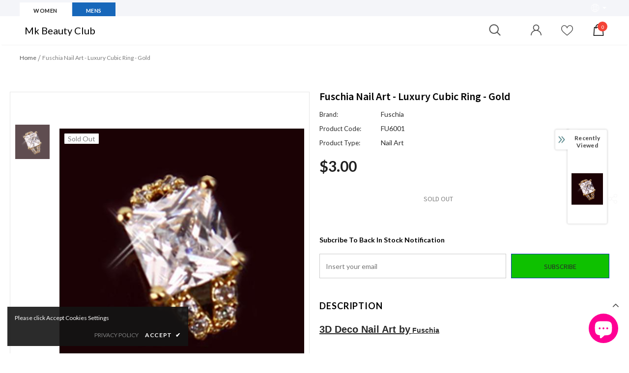

--- FILE ---
content_type: text/html; charset=utf-8
request_url: https://mkbeautyclub.com/products/fuschia-nail-art-luxury-cubic-ring-gold
body_size: 67640
content:
<!doctype html>
<!--[if lt IE 7]><html class="no-js lt-ie9 lt-ie8 lt-ie7" lang="en"> <![endif]-->
<!--[if IE 7]><html class="no-js lt-ie9 lt-ie8" lang="en"> <![endif]-->
<!--[if IE 8]><html class="no-js lt-ie9" lang="en"> <![endif]-->
<!--[if IE 9 ]><html class="ie9 no-js"> <![endif]-->
<!--[if (gt IE 9)|!(IE)]><!--> <html class="no-js"> <!--<![endif]-->
<script id="frase-script" data-hash="6eb65c597b4143eb93e9cd252b278fc8" src="https://app.frase.io/js/libraries/bot.js"></script>

<head>

  <!-- Basic page needs ================================================== -->
  <meta charset="utf-8">
  <meta http-equiv="X-UA-Compatible" content="IE=edge,chrome=1">
	
  <!-- Title and description ================================================== -->
  <title>
  Fuschia Nail Art - Luxury Cubic Ring - Gold &ndash; Mk Beauty Club
  </title>

  
  <meta name="description" content="3D Deco Nail Art by FuschiaHandmade jewelry customized for the nails that are encrusted with Swarovski crystals.A great accent piece to put on natural nails or enhanced nails!Quantity: 1Dimensions: 9mm x 4mm x 5mm">
  

  <!-- Product meta ================================================== -->
  

  <meta property="og:url" content="https://mkbeautyclub.com/products/fuschia-nail-art-luxury-cubic-ring-gold">
  <meta property="og:site_name" content="Mk Beauty Club">
  <!-- /snippets/twitter-card.liquid -->





  <meta name="twitter:card" content="product">
  <meta name="twitter:title" content="Fuschia Nail Art - Luxury Cubic Ring - Gold">
  <meta name="twitter:description" content="3D Deco Nail Art by FuschiaHandmade jewelry customized for the nails that are encrusted with Swarovski crystals.A great accent piece to put on natural nails or enhanced nails!Quantity: 1Dimensions: 9mm x 4mm x 5mm">
  <meta name="twitter:image" content="https://mkbeautyclub.com/cdn/shop/products/652fd33675dec7c6e0a40cdcd648e1cf_medium.jpg?v=1598165890">
  <meta name="twitter:image:width" content="240">
  <meta name="twitter:image:height" content="240">
  <meta name="twitter:label1" content="Price">
  <meta name="twitter:data1" content="$3.00 USD">
  
  <meta name="twitter:label2" content="Brand">
  <meta name="twitter:data2" content="Fuschia">
  



  <!-- Helpers ================================================== -->
  <link rel="canonical" href="https://mkbeautyclub.com/products/fuschia-nail-art-luxury-cubic-ring-gold">
  <link canonical-shop-url="https://mkbeautyclub.com/">
  <meta name="viewport" content="width=device-width, initial-scale=1, maximum-scale=1, user-scalable=0, minimal-ui">
  <link rel="preload" href="//mkbeautyclub.com/cdn/shop/t/61/assets/vendor.min.css?v=165367215043409683411639155281" as="style">
  <!-- <link rel="preload" href="//mkbeautyclub.com/cdn/shop/t/61/assets/theme-styles.css?v=80124621259105970311639155313" as="style">
  <link rel="preload" href="//mkbeautyclub.com/cdn/shop/t/61/assets/theme-styles-responsive.css?v=86110315978132969421639155313" as="style"> -->
  <link rel="preload" href="//mkbeautyclub.com/cdn/shop/t/61/assets/theme.min.css?v=43190576886573532391639155313" as="style">
  <link rel="preload" href="//mkbeautyclub.com/cdn/shop/t/61/assets/theme-settings.css?v=66924996464285309501679464869" as="style">
  <link rel="preload" href="//mkbeautyclub.com/cdn/shop/t/61/assets/header-05.css?v=5999237091016040141639155267" as="style">
  <link rel="preload" href="//mkbeautyclub.com/cdn/shop/t/61/assets/header-06.css?v=84349567405059168581639155267" as="style">
  <link rel="preload" href="//mkbeautyclub.com/cdn/shop/t/61/assets/footer-06.css?v=44150507389243462391639155259" as="style">
  <link rel="preload" href="//mkbeautyclub.com/cdn/shop/t/61/assets/footer-07.css?v=98128527296320222641639155260" as="style">
  <link rel="preload" href="//mkbeautyclub.com/cdn/shop/t/61/assets/product-skin.css?v=58471908767177355391639155278" as="style">
  <link rel="preload" href="//mkbeautyclub.com/cdn/shop/t/61/assets/layout_style_1170.css?v=17544384270222676041639155275" as="style">
  <link rel="preload" href="//mkbeautyclub.com/cdn/shop/t/61/assets/layout_style_fullwidth.css?v=1919010300111100461639155276" as="style">

  <!-- Favicon -->
  
  <link rel="shortcut icon" href="//mkbeautyclub.com/cdn/shop/files/Color_logo_-_no_background_5862a165-d0c2-4d07-8a51-6bbd4d8ed3ee_32x32.png?v=1613741674" type="image/png">
  
  
  <!-- Styles -->
  <style data-shopify>
    @import url('https://fonts.googleapis.com/css?family=Lato:300,300i,400,400i,500,500i,600,600i,700,700i,800,800i&display=swap');
			

          @import url('https://fonts.googleapis.com/css?family=Source+Sans+Pro:300,300i,400,400i,500,500i,600,600i,700,700i,800,800i&display=swap');
			
          
      
    :root {
      --font_size: 14px;
      --font_size_minus1: 13px;
      --font_size_minus2: 12px;
      --font_size_minus3: 11px;
      --font_size_minus4: 10px;
      --font_size_plus1: 15px;
      --font_size_plus2: 16px;
      --font_size_plus3: 17px;
      --font_size_plus4: 18px;
      --font_size_plus6: 20px;
      --font_size_plus7: 21px;
      --font_size_plus8: 22px;
      --font_size_plus9: 23px;
      --font_size_plus10: 24px;
      --font_size_plus12: 26px;
      --font_size_plus13: 27px;
      --font_size_plus14: 28px;
      --font_size_plus16: 30px;
      --font_size_plus18: 32px;
      --font_size_plus21: 35px;
      --font_size_plus22: 36px;
      --font_size_plus23: 37px;
      --font_size_plus24: 38px;
      --font_size_plus33: 47px;

	  --fonts_name: Lato;
	  --fonts_name_2: Source Sans Pro;

      /* Color */
      --body_bg: #ffffff;
      --body_color: #292929;
      --link_color: #3162ff;
      --link_color_hover: #ff08e5;

      /* Breadcrumb */
      --breadcrumb_color : #7c7c7c;
      --breadcrumb_text_transform : capitalize;

      /* Header and Title */
      --page_title_font_size: 24px;
      --page_title_font_size_minus4: 20px;
      --page_title_font_size_plus5: 29px;
      --page_title_color: #000000;
      --page_title_text_align : left;

      /* Product  */
      --product_text_transform : capitalize;
      --product_name_text_align : center;
      --color_title_pr: #505050;
      --color_title_pr_hover: #7828f5;
      --color_vendor : #626263;
      --sale_text : #ffffff;
      --bg_sale : #ff1014;
      --custom_label_text : #202020;
      --custom_label_bg : #ffffff;
      --bundle_label_text : #ffffff;
      --bundle_label_bg : #232323;
      --new_label_text : #000000;
      --new_label_bg : #ffffff;
      --new_label_border : #ffffff;
      --sold_out_text : #808080;
      --bg_sold_out : #ffffff;
      --color_price: #202020;
      --color_price_sale: #ff0030;
      --color_compare_price: #808080;
      --color_compare_product: #fff;
      
        --color_quick_view: #202020;
        --bg_quick_view: rgba(255, 255, 255, 0.4);
      
      --color_wishlist: #0e0e0e;
      --bg_wishlist: #f780f0;
      --bg_wishlist_active: #ffe5e5;


      /* Button 1 */
      --background_1: #f52c2c;
      --color_1 : #ffffff;
      --border_1 : #000000;

      /* Button 2 */
      --background_2: #0ec100;
      --color_2 : #292929;
      --border_2 : #0833bc;

      /* Button 3 */
      --background_3: #f780f0;
      --color_3 : #f8f8f8;
      --border_3 : #292929;


      /* Border Color */
      --border_widget_title : #e0e0e0;
      --border_color_1 : #ebebeb;
      --border_color_2: #e7e7e7;
      --border_page_title: #eaeaea;
      --border_input: #cbcbcb;
      --border_checkbox: #d0d0d0;
      --border_dropdown: #dadada;
      --border_bt_sidebar : #e6e6e6;
      --color_ipt: #3c3c3c;
      --color_icon_drop: #6b6b6b;

      
      --color_slick_arrow: #000000;
      --color_border_slick_arrow: #ffffff;
      --color_bg_slick_arrow: #ffffff;
      

      /*color Mobile*/

      --color_menu_mb: #000000;
      --color_menu_level3: #000000;

      /* Mixin ================= */
      
          --padding_btn: 14px 15px 12px !important;
          --padding_btn_bundle: 14px 15px 12px;
          --padding_btn_qv_add_to_cart: 14px 15px 12px;
          --font_size_btn: var(--font_size);
          --letter_spacing_btn: 0;
      

      
      
          --color-price-box: var(--body_color);
      

      --color_review: #000000;
      --color_review_empty: #cccccc;

      --border-product-image: #e6e6e6;

      
      --border-radius-17: 0;
      --border-radius-50: 0;
      
    }
</style>
  <link href="//mkbeautyclub.com/cdn/shop/t/61/assets/vendor.min.css?v=165367215043409683411639155281" rel="stylesheet" type="text/css" media="all" />
<!-- <link href="//mkbeautyclub.com/cdn/shop/t/61/assets/theme-styles.css?v=80124621259105970311639155313" rel="stylesheet" type="text/css" media="all" />
<link href="//mkbeautyclub.com/cdn/shop/t/61/assets/theme-styles-responsive.css?v=86110315978132969421639155313" rel="stylesheet" type="text/css" media="all" /> -->
<link href="//mkbeautyclub.com/cdn/shop/t/61/assets/theme.min.css?v=43190576886573532391639155313" rel="stylesheet" type="text/css" media="all" />
<link href="//mkbeautyclub.com/cdn/shop/t/61/assets/theme-settings.css?v=66924996464285309501679464869" rel="stylesheet" type="text/css" media="all" />







	<link href="//mkbeautyclub.com/cdn/shop/t/61/assets/header-06.css?v=84349567405059168581639155267" rel="stylesheet" type="text/css" media="all" />





	<link href="//mkbeautyclub.com/cdn/shop/t/61/assets/footer-07.css?v=98128527296320222641639155260" rel="stylesheet" type="text/css" media="all" />





	<link href="//mkbeautyclub.com/cdn/shop/t/61/assets/layout_style_fullwidth.css?v=1919010300111100461639155276" rel="stylesheet" type="text/css" media="all" />

  
   <!-- Scripts -->
  <script src="//mkbeautyclub.com/cdn/shop/t/61/assets/jquery.min.js?v=56888366816115934351639155274" type="text/javascript"></script>
<script src="//mkbeautyclub.com/cdn/shop/t/61/assets/jquery-cookie.min.js?v=72365755745404048181639155272" type="text/javascript"></script>
<script src="//mkbeautyclub.com/cdn/shop/t/61/assets/lazysizes.min.js?v=84414966064882348651639155276" type="text/javascript"></script>

<script>
  	window.lazySizesConfig = window.lazySizesConfig || {};
    lazySizesConfig.loadMode = 1;
    window.lazySizesConfig.init = false;
    lazySizes.init();
  
    window.ajax_cart = "upsell";
    window.money_format = "${{amount}}";//"${{amount}} USD";
    window.shop_currency = "USD";
    window.show_multiple_currencies = false;
    window.use_color_swatch = true;
    window.color_swatch_style = "variant";
    window.enable_sidebar_multiple_choice = true;
    window.file_url = "//mkbeautyclub.com/cdn/shop/files/?v=7218";
    window.asset_url = "";
    window.router = "";
    window.swatch_recently = "color, couleur";
    window.layout_style = "layout_style_fullwidth";
    window.product_style = "default";
    
    window.inventory_text = {
        in_stock: "In stock",
        many_in_stock: "Many in stock",
        out_of_stock: "Out of stock",
        add_to_cart: "Add to cart",
        add_all_to_cart: "Add all to Cart",
        sold_out: "Sold Out",
        select_options : "Select options",
        unavailable: "Sold Out",
        view_all_collection: "View All",
        no_more_product: "No more product",
        show_options: "Show Variants",
        hide_options: "Hide Variants",
        adding : "Adding",
        thank_you : "Thank You",
        add_more : "Add More",
        cart_feedback : "Added",
        add_wishlist : "Add to Wish List",
        remove_wishlist : "Remove Wish List",
        add_wishlist_1 : "Add to wishlist",
        remove_wishlist_1 : "Remove wishlist",
        previous: "Prev",
        next: "Next",
      	pre_order : "Pre Order",
        hotStock: "Hurry up! only [inventory] left",
        view_more: "View All",
        view_less : "View Less",
        days : "Days",
        hours : "Hours",
        mins : "Mins",
        secs : "Secs",

        customlabel: "Custom Label",
        newlabel: "New",
        salelabel: "Sale",
        soldoutlabel: "Sold Out",
        bundlelabel: "Bundle",

        message_compare : "You must select at least two products to compare!",
        message_iscart : "is added to your shopping cart.",

        add_compare : "Add to compare",
        remove_compare : "Remove compare",
        remove: "Remove",
        warning_quantity: "Maximum quantity",
    };
    window.multi_lang = false;
    window.infinity_scroll_feature = true;
    window.newsletter_popup = false;
    window.hidden_newsletter = false;
    window.option_ptoduct1 = "size";
    window.option_ptoduct2 = "color";
    window.option_ptoduct3 = "option 3"

    /* Free Shipping Message */
    window.free_shipping_color1 = "#f44336";  
    window.free_shipping_color2 = "#ff9800";
    window.free_shipping_color3 = "#69c69c";
    window.free_shipping_price = 800;
    window.free_shipping_text = {
        free_shipping_message_1: "You qualify for free shipping!",
        free_shipping_message_2:"Only",
        free_shipping_message_3: "away from",
        free_shipping_message_4: "free shipping",
        free_shipping_1: "Free",
        free_shipping_2: "TBD",
    }

</script>

  <!-- Header hook for plugins ================================ -->
  <script>window.performance && window.performance.mark && window.performance.mark('shopify.content_for_header.start');</script><meta name="google-site-verification" content="ZnUoBtbeg0ePw_u6GvjQab-7Y4j9dnYH22Jheyz7xcU">
<meta name="facebook-domain-verification" content="7mmju9rrs6mftg8xs9w6y2w9b6mhze">
<meta name="facebook-domain-verification" content="9ah40lbixef24bsekr03cil0fa8b47">
<meta name="google-site-verification" content="s7O9hI_Bz4dfGl2p4mH6IBWWWp4kprk3nCkBcysScyU">
<meta id="shopify-digital-wallet" name="shopify-digital-wallet" content="/26411040/digital_wallets/dialog">
<meta name="shopify-checkout-api-token" content="8c84caf2ad1e55cef96cf15a519556a4">
<link rel="alternate" hreflang="x-default" href="https://mkbeautyclub.com/products/fuschia-nail-art-luxury-cubic-ring-gold">
<link rel="alternate" hreflang="en" href="https://mkbeautyclub.com/products/fuschia-nail-art-luxury-cubic-ring-gold">
<link rel="alternate" hreflang="en-CA" href="https://mkbeautyclub.com/en-ca/products/fuschia-nail-art-luxury-cubic-ring-gold">
<link rel="alternate" type="application/json+oembed" href="https://mkbeautyclub.com/products/fuschia-nail-art-luxury-cubic-ring-gold.oembed">
<script async="async" src="/checkouts/internal/preloads.js?locale=en-US"></script>
<link rel="preconnect" href="https://shop.app" crossorigin="anonymous">
<script async="async" src="https://shop.app/checkouts/internal/preloads.js?locale=en-US&shop_id=26411040" crossorigin="anonymous"></script>
<script id="apple-pay-shop-capabilities" type="application/json">{"shopId":26411040,"countryCode":"US","currencyCode":"USD","merchantCapabilities":["supports3DS"],"merchantId":"gid:\/\/shopify\/Shop\/26411040","merchantName":"Mk Beauty Club","requiredBillingContactFields":["postalAddress","email","phone"],"requiredShippingContactFields":["postalAddress","email","phone"],"shippingType":"shipping","supportedNetworks":["visa","masterCard","discover","elo","jcb"],"total":{"type":"pending","label":"Mk Beauty Club","amount":"1.00"},"shopifyPaymentsEnabled":true,"supportsSubscriptions":true}</script>
<script id="shopify-features" type="application/json">{"accessToken":"8c84caf2ad1e55cef96cf15a519556a4","betas":["rich-media-storefront-analytics"],"domain":"mkbeautyclub.com","predictiveSearch":true,"shopId":26411040,"locale":"en"}</script>
<script>var Shopify = Shopify || {};
Shopify.shop = "mkstore2109.myshopify.com";
Shopify.locale = "en";
Shopify.currency = {"active":"USD","rate":"1.0"};
Shopify.country = "US";
Shopify.theme = {"name":"Ella-4.2.0 (updated Marcus 03\/01\/2022)","id":120696897605,"schema_name":"Ella","schema_version":"4.0.0","theme_store_id":null,"role":"main"};
Shopify.theme.handle = "null";
Shopify.theme.style = {"id":null,"handle":null};
Shopify.cdnHost = "mkbeautyclub.com/cdn";
Shopify.routes = Shopify.routes || {};
Shopify.routes.root = "/";</script>
<script type="module">!function(o){(o.Shopify=o.Shopify||{}).modules=!0}(window);</script>
<script>!function(o){function n(){var o=[];function n(){o.push(Array.prototype.slice.apply(arguments))}return n.q=o,n}var t=o.Shopify=o.Shopify||{};t.loadFeatures=n(),t.autoloadFeatures=n()}(window);</script>
<script>
  window.ShopifyPay = window.ShopifyPay || {};
  window.ShopifyPay.apiHost = "shop.app\/pay";
  window.ShopifyPay.redirectState = null;
</script>
<script id="shop-js-analytics" type="application/json">{"pageType":"product"}</script>
<script defer="defer" async type="module" src="//mkbeautyclub.com/cdn/shopifycloud/shop-js/modules/v2/client.init-shop-cart-sync_BdyHc3Nr.en.esm.js"></script>
<script defer="defer" async type="module" src="//mkbeautyclub.com/cdn/shopifycloud/shop-js/modules/v2/chunk.common_Daul8nwZ.esm.js"></script>
<script type="module">
  await import("//mkbeautyclub.com/cdn/shopifycloud/shop-js/modules/v2/client.init-shop-cart-sync_BdyHc3Nr.en.esm.js");
await import("//mkbeautyclub.com/cdn/shopifycloud/shop-js/modules/v2/chunk.common_Daul8nwZ.esm.js");

  window.Shopify.SignInWithShop?.initShopCartSync?.({"fedCMEnabled":true,"windoidEnabled":true});

</script>
<script>
  window.Shopify = window.Shopify || {};
  if (!window.Shopify.featureAssets) window.Shopify.featureAssets = {};
  window.Shopify.featureAssets['shop-js'] = {"shop-cart-sync":["modules/v2/client.shop-cart-sync_QYOiDySF.en.esm.js","modules/v2/chunk.common_Daul8nwZ.esm.js"],"init-fed-cm":["modules/v2/client.init-fed-cm_DchLp9rc.en.esm.js","modules/v2/chunk.common_Daul8nwZ.esm.js"],"shop-button":["modules/v2/client.shop-button_OV7bAJc5.en.esm.js","modules/v2/chunk.common_Daul8nwZ.esm.js"],"init-windoid":["modules/v2/client.init-windoid_DwxFKQ8e.en.esm.js","modules/v2/chunk.common_Daul8nwZ.esm.js"],"shop-cash-offers":["modules/v2/client.shop-cash-offers_DWtL6Bq3.en.esm.js","modules/v2/chunk.common_Daul8nwZ.esm.js","modules/v2/chunk.modal_CQq8HTM6.esm.js"],"shop-toast-manager":["modules/v2/client.shop-toast-manager_CX9r1SjA.en.esm.js","modules/v2/chunk.common_Daul8nwZ.esm.js"],"init-shop-email-lookup-coordinator":["modules/v2/client.init-shop-email-lookup-coordinator_UhKnw74l.en.esm.js","modules/v2/chunk.common_Daul8nwZ.esm.js"],"pay-button":["modules/v2/client.pay-button_DzxNnLDY.en.esm.js","modules/v2/chunk.common_Daul8nwZ.esm.js"],"avatar":["modules/v2/client.avatar_BTnouDA3.en.esm.js"],"init-shop-cart-sync":["modules/v2/client.init-shop-cart-sync_BdyHc3Nr.en.esm.js","modules/v2/chunk.common_Daul8nwZ.esm.js"],"shop-login-button":["modules/v2/client.shop-login-button_D8B466_1.en.esm.js","modules/v2/chunk.common_Daul8nwZ.esm.js","modules/v2/chunk.modal_CQq8HTM6.esm.js"],"init-customer-accounts-sign-up":["modules/v2/client.init-customer-accounts-sign-up_C8fpPm4i.en.esm.js","modules/v2/client.shop-login-button_D8B466_1.en.esm.js","modules/v2/chunk.common_Daul8nwZ.esm.js","modules/v2/chunk.modal_CQq8HTM6.esm.js"],"init-shop-for-new-customer-accounts":["modules/v2/client.init-shop-for-new-customer-accounts_CVTO0Ztu.en.esm.js","modules/v2/client.shop-login-button_D8B466_1.en.esm.js","modules/v2/chunk.common_Daul8nwZ.esm.js","modules/v2/chunk.modal_CQq8HTM6.esm.js"],"init-customer-accounts":["modules/v2/client.init-customer-accounts_dRgKMfrE.en.esm.js","modules/v2/client.shop-login-button_D8B466_1.en.esm.js","modules/v2/chunk.common_Daul8nwZ.esm.js","modules/v2/chunk.modal_CQq8HTM6.esm.js"],"shop-follow-button":["modules/v2/client.shop-follow-button_CkZpjEct.en.esm.js","modules/v2/chunk.common_Daul8nwZ.esm.js","modules/v2/chunk.modal_CQq8HTM6.esm.js"],"lead-capture":["modules/v2/client.lead-capture_BntHBhfp.en.esm.js","modules/v2/chunk.common_Daul8nwZ.esm.js","modules/v2/chunk.modal_CQq8HTM6.esm.js"],"checkout-modal":["modules/v2/client.checkout-modal_CfxcYbTm.en.esm.js","modules/v2/chunk.common_Daul8nwZ.esm.js","modules/v2/chunk.modal_CQq8HTM6.esm.js"],"shop-login":["modules/v2/client.shop-login_Da4GZ2H6.en.esm.js","modules/v2/chunk.common_Daul8nwZ.esm.js","modules/v2/chunk.modal_CQq8HTM6.esm.js"],"payment-terms":["modules/v2/client.payment-terms_MV4M3zvL.en.esm.js","modules/v2/chunk.common_Daul8nwZ.esm.js","modules/v2/chunk.modal_CQq8HTM6.esm.js"]};
</script>
<script>(function() {
  var isLoaded = false;
  function asyncLoad() {
    if (isLoaded) return;
    isLoaded = true;
    var urls = ["\/\/cdn.shopify.com\/proxy\/bbdc53696129e794e7b77eec5c822be125bfe74e7115d4d4ed6ab3586c9f9ca8\/shop.vbout.com\/shopify\/track.js?domain=VBT-32245-7879\u0026track=product,category,search,page\u0026v=1.0\u0026shop=mkstore2109.myshopify.com\u0026sp-cache-control=cHVibGljLCBtYXgtYWdlPTkwMA","\/\/searchserverapi1.com\/widgets\/shopify\/init.js?a=2v5T3V1c1L\u0026shop=mkstore2109.myshopify.com"];
    for (var i = 0; i < urls.length; i++) {
      var s = document.createElement('script');
      s.type = 'text/javascript';
      s.async = true;
      s.src = urls[i];
      var x = document.getElementsByTagName('script')[0];
      x.parentNode.insertBefore(s, x);
    }
  };
  if(window.attachEvent) {
    window.attachEvent('onload', asyncLoad);
  } else {
    window.addEventListener('load', asyncLoad, false);
  }
})();</script>
<script id="__st">var __st={"a":26411040,"offset":-28800,"reqid":"ff97eb3e-4e02-45d2-8c48-df1dcb8e10e5-1769023720","pageurl":"mkbeautyclub.com\/products\/fuschia-nail-art-luxury-cubic-ring-gold","u":"181f63cbe9a5","p":"product","rtyp":"product","rid":640544374827};</script>
<script>window.ShopifyPaypalV4VisibilityTracking = true;</script>
<script id="captcha-bootstrap">!function(){'use strict';const t='contact',e='account',n='new_comment',o=[[t,t],['blogs',n],['comments',n],[t,'customer']],c=[[e,'customer_login'],[e,'guest_login'],[e,'recover_customer_password'],[e,'create_customer']],r=t=>t.map((([t,e])=>`form[action*='/${t}']:not([data-nocaptcha='true']) input[name='form_type'][value='${e}']`)).join(','),a=t=>()=>t?[...document.querySelectorAll(t)].map((t=>t.form)):[];function s(){const t=[...o],e=r(t);return a(e)}const i='password',u='form_key',d=['recaptcha-v3-token','g-recaptcha-response','h-captcha-response',i],f=()=>{try{return window.sessionStorage}catch{return}},m='__shopify_v',_=t=>t.elements[u];function p(t,e,n=!1){try{const o=window.sessionStorage,c=JSON.parse(o.getItem(e)),{data:r}=function(t){const{data:e,action:n}=t;return t[m]||n?{data:e,action:n}:{data:t,action:n}}(c);for(const[e,n]of Object.entries(r))t.elements[e]&&(t.elements[e].value=n);n&&o.removeItem(e)}catch(o){console.error('form repopulation failed',{error:o})}}const l='form_type',E='cptcha';function T(t){t.dataset[E]=!0}const w=window,h=w.document,L='Shopify',v='ce_forms',y='captcha';let A=!1;((t,e)=>{const n=(g='f06e6c50-85a8-45c8-87d0-21a2b65856fe',I='https://cdn.shopify.com/shopifycloud/storefront-forms-hcaptcha/ce_storefront_forms_captcha_hcaptcha.v1.5.2.iife.js',D={infoText:'Protected by hCaptcha',privacyText:'Privacy',termsText:'Terms'},(t,e,n)=>{const o=w[L][v],c=o.bindForm;if(c)return c(t,g,e,D).then(n);var r;o.q.push([[t,g,e,D],n]),r=I,A||(h.body.append(Object.assign(h.createElement('script'),{id:'captcha-provider',async:!0,src:r})),A=!0)});var g,I,D;w[L]=w[L]||{},w[L][v]=w[L][v]||{},w[L][v].q=[],w[L][y]=w[L][y]||{},w[L][y].protect=function(t,e){n(t,void 0,e),T(t)},Object.freeze(w[L][y]),function(t,e,n,w,h,L){const[v,y,A,g]=function(t,e,n){const i=e?o:[],u=t?c:[],d=[...i,...u],f=r(d),m=r(i),_=r(d.filter((([t,e])=>n.includes(e))));return[a(f),a(m),a(_),s()]}(w,h,L),I=t=>{const e=t.target;return e instanceof HTMLFormElement?e:e&&e.form},D=t=>v().includes(t);t.addEventListener('submit',(t=>{const e=I(t);if(!e)return;const n=D(e)&&!e.dataset.hcaptchaBound&&!e.dataset.recaptchaBound,o=_(e),c=g().includes(e)&&(!o||!o.value);(n||c)&&t.preventDefault(),c&&!n&&(function(t){try{if(!f())return;!function(t){const e=f();if(!e)return;const n=_(t);if(!n)return;const o=n.value;o&&e.removeItem(o)}(t);const e=Array.from(Array(32),(()=>Math.random().toString(36)[2])).join('');!function(t,e){_(t)||t.append(Object.assign(document.createElement('input'),{type:'hidden',name:u})),t.elements[u].value=e}(t,e),function(t,e){const n=f();if(!n)return;const o=[...t.querySelectorAll(`input[type='${i}']`)].map((({name:t})=>t)),c=[...d,...o],r={};for(const[a,s]of new FormData(t).entries())c.includes(a)||(r[a]=s);n.setItem(e,JSON.stringify({[m]:1,action:t.action,data:r}))}(t,e)}catch(e){console.error('failed to persist form',e)}}(e),e.submit())}));const S=(t,e)=>{t&&!t.dataset[E]&&(n(t,e.some((e=>e===t))),T(t))};for(const o of['focusin','change'])t.addEventListener(o,(t=>{const e=I(t);D(e)&&S(e,y())}));const B=e.get('form_key'),M=e.get(l),P=B&&M;t.addEventListener('DOMContentLoaded',(()=>{const t=y();if(P)for(const e of t)e.elements[l].value===M&&p(e,B);[...new Set([...A(),...v().filter((t=>'true'===t.dataset.shopifyCaptcha))])].forEach((e=>S(e,t)))}))}(h,new URLSearchParams(w.location.search),n,t,e,['guest_login'])})(!0,!0)}();</script>
<script integrity="sha256-4kQ18oKyAcykRKYeNunJcIwy7WH5gtpwJnB7kiuLZ1E=" data-source-attribution="shopify.loadfeatures" defer="defer" src="//mkbeautyclub.com/cdn/shopifycloud/storefront/assets/storefront/load_feature-a0a9edcb.js" crossorigin="anonymous"></script>
<script crossorigin="anonymous" defer="defer" src="//mkbeautyclub.com/cdn/shopifycloud/storefront/assets/shopify_pay/storefront-65b4c6d7.js?v=20250812"></script>
<script data-source-attribution="shopify.dynamic_checkout.dynamic.init">var Shopify=Shopify||{};Shopify.PaymentButton=Shopify.PaymentButton||{isStorefrontPortableWallets:!0,init:function(){window.Shopify.PaymentButton.init=function(){};var t=document.createElement("script");t.src="https://mkbeautyclub.com/cdn/shopifycloud/portable-wallets/latest/portable-wallets.en.js",t.type="module",document.head.appendChild(t)}};
</script>
<script data-source-attribution="shopify.dynamic_checkout.buyer_consent">
  function portableWalletsHideBuyerConsent(e){var t=document.getElementById("shopify-buyer-consent"),n=document.getElementById("shopify-subscription-policy-button");t&&n&&(t.classList.add("hidden"),t.setAttribute("aria-hidden","true"),n.removeEventListener("click",e))}function portableWalletsShowBuyerConsent(e){var t=document.getElementById("shopify-buyer-consent"),n=document.getElementById("shopify-subscription-policy-button");t&&n&&(t.classList.remove("hidden"),t.removeAttribute("aria-hidden"),n.addEventListener("click",e))}window.Shopify?.PaymentButton&&(window.Shopify.PaymentButton.hideBuyerConsent=portableWalletsHideBuyerConsent,window.Shopify.PaymentButton.showBuyerConsent=portableWalletsShowBuyerConsent);
</script>
<script data-source-attribution="shopify.dynamic_checkout.cart.bootstrap">document.addEventListener("DOMContentLoaded",(function(){function t(){return document.querySelector("shopify-accelerated-checkout-cart, shopify-accelerated-checkout")}if(t())Shopify.PaymentButton.init();else{new MutationObserver((function(e,n){t()&&(Shopify.PaymentButton.init(),n.disconnect())})).observe(document.body,{childList:!0,subtree:!0})}}));
</script>
<link id="shopify-accelerated-checkout-styles" rel="stylesheet" media="screen" href="https://mkbeautyclub.com/cdn/shopifycloud/portable-wallets/latest/accelerated-checkout-backwards-compat.css" crossorigin="anonymous">
<style id="shopify-accelerated-checkout-cart">
        #shopify-buyer-consent {
  margin-top: 1em;
  display: inline-block;
  width: 100%;
}

#shopify-buyer-consent.hidden {
  display: none;
}

#shopify-subscription-policy-button {
  background: none;
  border: none;
  padding: 0;
  text-decoration: underline;
  font-size: inherit;
  cursor: pointer;
}

#shopify-subscription-policy-button::before {
  box-shadow: none;
}

      </style>

<script>window.performance && window.performance.mark && window.performance.mark('shopify.content_for_header.end');</script>

  <!--[if lt IE 9]>
  <script src="//html5shiv.googlecode.com/svn/trunk/html5.js" type="text/javascript"></script>
  <![endif]-->

  
  
  

  <script>

    Shopify.productOptionsMap = {};
    Shopify.quickViewOptionsMap = {};

    Shopify.updateOptionsInSelector = function(selectorIndex, wrapperSlt) {
        Shopify.optionsMap = wrapperSlt === '.product' ? Shopify.productOptionsMap : Shopify.quickViewOptionsMap;

        switch (selectorIndex) {
            case 0:
                var key = 'root';
                var selector = $(wrapperSlt + ' .single-option-selector:eq(0)');
                break;
            case 1:
                var key = $(wrapperSlt + ' .single-option-selector:eq(0)').val();
                var selector = $(wrapperSlt + ' .single-option-selector:eq(1)');
                break;
            case 2:
                var key = $(wrapperSlt + ' .single-option-selector:eq(0)').val();
                key += ' / ' + $(wrapperSlt + ' .single-option-selector:eq(1)').val();
                var selector = $(wrapperSlt + ' .single-option-selector:eq(2)');
        }

        var initialValue = selector.val();
        selector.empty();

        var availableOptions = Shopify.optionsMap[key];

        if (availableOptions && availableOptions.length) {
            for (var i = 0; i < availableOptions.length; i++) {
                var option = availableOptions[i].replace('-sold-out','');
                var newOption = $('<option></option>').val(option).html(option);

                selector.append(newOption);
            }

            $(wrapperSlt + ' .swatch[data-option-index="' + selectorIndex + '"] .swatch-element').each(function() {
                // debugger;
                if ($.inArray($(this).attr('data-value'), availableOptions) !== -1) {
                    $(this).addClass('available').removeClass('soldout').find(':radio').prop('disabled',false).prop('checked',true);
                }
                else {
                    if ($.inArray($(this).attr('data-value') + '-sold-out', availableOptions) !== -1) {
                        $(this).addClass('available').addClass('soldout').find(':radio').prop('disabled',false).prop('checked',true);
                    } else {
                        $(this).removeClass('available').addClass('soldout').find(':radio').prop('disabled',true).prop('checked',false);
                    }
                    
                }
            });

            if ($.inArray(initialValue, availableOptions) !== -1) {
                selector.val(initialValue);
            }

            selector.trigger('change');
        };
    };

    Shopify.linkOptionSelectors = function(product, wrapperSlt, check) {
        // Building our mapping object.
        Shopify.optionsMap = wrapperSlt === '.product' ? Shopify.productOptionsMap : Shopify.quickViewOptionsMap;
        var arr_1= [],
            arr_2= [],
            arr_3= [];
        for (var i = 0; i < product.variants.length; i++) {
            var variant = product.variants[i];

            if (variant) {
                if (window.use_color_swatch) {
                    if (variant.available) {
                        // Gathering values for the 1st drop-down.
                        Shopify.optionsMap['root'] = Shopify.optionsMap['root'] || [];

                        if ($.inArray(variant.option1 + '-sold-out', Shopify.optionsMap['root']) !== -1) {
                            Shopify.optionsMap['root'].pop();
                        } 

                        arr_1.push(variant.option1);
                        arr_1 = $.unique(arr_1);

                        Shopify.optionsMap['root'].push(variant.option1);

                        Shopify.optionsMap['root'] = Shopify.uniq(Shopify.optionsMap['root']);

                        // Gathering values for the 2nd drop-down.
                        if (product.options.length > 1) {
                        var key = variant.option1;
                            Shopify.optionsMap[key] = Shopify.optionsMap[key] || [];
                            // if ($.inArray(variant.option2 + '-sold-out', Shopify.optionsMap[key]) !== -1) {
                            //     Shopify.optionsMap[key].pop();
                            // } 
                            Shopify.optionsMap[key].push(variant.option2);
                            if ($.inArray(variant.option2, arr_2) === -1) {
                                arr_2.push(variant.option2);
                                arr_2 = $.unique(arr_2);
                            }
                            Shopify.optionsMap[key] = Shopify.uniq(Shopify.optionsMap[key]);
                        }

                        // Gathering values for the 3rd drop-down.
                        if (product.options.length === 3) {
                            var key = variant.option1 + ' / ' + variant.option2;
                            Shopify.optionsMap[key] = Shopify.optionsMap[key] || [];
                            Shopify.optionsMap[key].push(variant.option3);

                            if ($.inArray(variant.option3, arr_3) === -1) {
                                arr_3.push(variant.option3);
                                arr_3 = $.unique(arr_3);
                            }
                            
                            Shopify.optionsMap[key] = Shopify.uniq(Shopify.optionsMap[key]);
                        }
                    } else {
                        // Gathering values for the 1st drop-down.
                        Shopify.optionsMap['root'] = Shopify.optionsMap['root'] || [];
                        if ($.inArray(variant.option1, arr_1) === -1) {
                            Shopify.optionsMap['root'].push(variant.option1 + '-sold-out');
                        }
                        
                        Shopify.optionsMap['root'] = Shopify.uniq(Shopify.optionsMap['root']);

                        // Gathering values for the 2nd drop-down.
                        if (product.options.length > 1) {
                            var key = variant.option1;
                            Shopify.optionsMap[key] = Shopify.optionsMap[key] || [];
                            // Shopify.optionsMap[key].push(variant.option2);

                            // if ($.inArray(variant.option2, arr_2) === -1) {
                                Shopify.optionsMap[key].push(variant.option2 + '-sold-out');
                            // }
                            
                            Shopify.optionsMap[key] = Shopify.uniq(Shopify.optionsMap[key]);
                        }

                        // Gathering values for the 3rd drop-down.
                        if (product.options.length === 3) {
                            var key = variant.option1 + ' / ' + variant.option2;
                            Shopify.optionsMap[key] = Shopify.optionsMap[key] || [];
//                             if ($.inArray(variant.option3, arr_3) === -1) {
                                Shopify.optionsMap[key].push(variant.option3 + '-sold-out');
//                             }
                            Shopify.optionsMap[key] = Shopify.uniq(Shopify.optionsMap[key]);
                        }

                    }
                } else {
                    // Gathering values for the 1st drop-down.
                    if (check) {
                        if (variant.available) {
                            Shopify.optionsMap['root'] = Shopify.optionsMap['root'] || [];
                            Shopify.optionsMap['root'].push(variant.option1);
                            Shopify.optionsMap['root'] = Shopify.uniq(Shopify.optionsMap['root']);

                            // Gathering values for the 2nd drop-down.
                            if (product.options.length > 1) {
                            var key = variant.option1;
                                Shopify.optionsMap[key] = Shopify.optionsMap[key] || [];
                                Shopify.optionsMap[key].push(variant.option2);
                                Shopify.optionsMap[key] = Shopify.uniq(Shopify.optionsMap[key]);
                            }

                            // Gathering values for the 3rd drop-down.
                            if (product.options.length === 3) {
                                var key = variant.option1 + ' / ' + variant.option2;
                                Shopify.optionsMap[key] = Shopify.optionsMap[key] || [];
                                Shopify.optionsMap[key].push(variant.option3);
                                Shopify.optionsMap[key] = Shopify.uniq(Shopify.optionsMap[key]);
                            }
                        }
                    } else {
                        Shopify.optionsMap['root'] = Shopify.optionsMap['root'] || [];

                        Shopify.optionsMap['root'].push(variant.option1);
                        Shopify.optionsMap['root'] = Shopify.uniq(Shopify.optionsMap['root']);

                        // Gathering values for the 2nd drop-down.
                        if (product.options.length > 1) {
                        var key = variant.option1;
                            Shopify.optionsMap[key] = Shopify.optionsMap[key] || [];
                            Shopify.optionsMap[key].push(variant.option2);
                            Shopify.optionsMap[key] = Shopify.uniq(Shopify.optionsMap[key]);
                        }

                        // Gathering values for the 3rd drop-down.
                        if (product.options.length === 3) {
                            var key = variant.option1 + ' / ' + variant.option2;
                            Shopify.optionsMap[key] = Shopify.optionsMap[key] || [];
                            Shopify.optionsMap[key].push(variant.option3);
                            Shopify.optionsMap[key] = Shopify.uniq(Shopify.optionsMap[key]);
                        }
                    }
                    
                }
            }
        };

        // Update options right away.
        Shopify.updateOptionsInSelector(0, wrapperSlt);

        if (product.options.length > 1) Shopify.updateOptionsInSelector(1, wrapperSlt);
        if (product.options.length === 3) Shopify.updateOptionsInSelector(2, wrapperSlt);

        // When there is an update in the first dropdown.
        $(wrapperSlt + " .single-option-selector:eq(0)").change(function() {
            Shopify.updateOptionsInSelector(1, wrapperSlt);
            if (product.options.length === 3) Shopify.updateOptionsInSelector(2, wrapperSlt);
            return true;
        });

        // When there is an update in the second dropdown.
        $(wrapperSlt + " .single-option-selector:eq(1)").change(function() {
            if (product.options.length === 3) Shopify.updateOptionsInSelector(2, wrapperSlt);
            return true;
        });
    };
</script>
  
  <script nomodule src="https://unpkg.com/@google/model-viewer/dist/model-viewer-legacy.js"></script>
  

<!-- BEGIN app block: shopify://apps/judge-me-reviews/blocks/judgeme_core/61ccd3b1-a9f2-4160-9fe9-4fec8413e5d8 --><!-- Start of Judge.me Core -->






<link rel="dns-prefetch" href="https://cdnwidget.judge.me">
<link rel="dns-prefetch" href="https://cdn.judge.me">
<link rel="dns-prefetch" href="https://cdn1.judge.me">
<link rel="dns-prefetch" href="https://api.judge.me">

<script data-cfasync='false' class='jdgm-settings-script'>window.jdgmSettings={"pagination":5,"disable_web_reviews":false,"badge_no_review_text":"No reviews","badge_n_reviews_text":"{{ n }} review/reviews","hide_badge_preview_if_no_reviews":true,"badge_hide_text":false,"enforce_center_preview_badge":false,"widget_title":"Customer Reviews","widget_open_form_text":"Write a review","widget_close_form_text":"Cancel review","widget_refresh_page_text":"Refresh page","widget_summary_text":"Based on {{ number_of_reviews }} review/reviews","widget_no_review_text":"Be the first to write a review","widget_name_field_text":"Display name","widget_verified_name_field_text":"Verified Name (public)","widget_name_placeholder_text":"Display name","widget_required_field_error_text":"This field is required.","widget_email_field_text":"Email address","widget_verified_email_field_text":"Verified Email (private, can not be edited)","widget_email_placeholder_text":"Your email address","widget_email_field_error_text":"Please enter a valid email address.","widget_rating_field_text":"Rating","widget_review_title_field_text":"Review Title","widget_review_title_placeholder_text":"Give your review a title","widget_review_body_field_text":"Review content","widget_review_body_placeholder_text":"Start writing here...","widget_pictures_field_text":"Picture/Video (optional)","widget_submit_review_text":"Submit Review","widget_submit_verified_review_text":"Submit Verified Review","widget_submit_success_msg_with_auto_publish":"Thank you! Please refresh the page in a few moments to see your review. You can remove or edit your review by logging into \u003ca href='https://judge.me/login' target='_blank' rel='nofollow noopener'\u003eJudge.me\u003c/a\u003e","widget_submit_success_msg_no_auto_publish":"Thank you! Your review will be published as soon as it is approved by the shop admin. You can remove or edit your review by logging into \u003ca href='https://judge.me/login' target='_blank' rel='nofollow noopener'\u003eJudge.me\u003c/a\u003e","widget_show_default_reviews_out_of_total_text":"Showing {{ n_reviews_shown }} out of {{ n_reviews }} reviews.","widget_show_all_link_text":"Show all","widget_show_less_link_text":"Show less","widget_author_said_text":"{{ reviewer_name }} said:","widget_days_text":"{{ n }} days ago","widget_weeks_text":"{{ n }} week/weeks ago","widget_months_text":"{{ n }} month/months ago","widget_years_text":"{{ n }} year/years ago","widget_yesterday_text":"Yesterday","widget_today_text":"Today","widget_replied_text":"\u003e\u003e {{ shop_name }} replied:","widget_read_more_text":"Read more","widget_reviewer_name_as_initial":"","widget_rating_filter_color":"#fbcd0a","widget_rating_filter_see_all_text":"See all reviews","widget_sorting_most_recent_text":"Most Recent","widget_sorting_highest_rating_text":"Highest Rating","widget_sorting_lowest_rating_text":"Lowest Rating","widget_sorting_with_pictures_text":"Only Pictures","widget_sorting_most_helpful_text":"Most Helpful","widget_open_question_form_text":"Ask a question","widget_reviews_subtab_text":"Reviews","widget_questions_subtab_text":"Questions","widget_question_label_text":"Question","widget_answer_label_text":"Answer","widget_question_placeholder_text":"Write your question here","widget_submit_question_text":"Submit Question","widget_question_submit_success_text":"Thank you for your question! We will notify you once it gets answered.","verified_badge_text":"Verified","verified_badge_bg_color":"","verified_badge_text_color":"","verified_badge_placement":"left-of-reviewer-name","widget_review_max_height":"","widget_hide_border":false,"widget_social_share":false,"widget_thumb":false,"widget_review_location_show":false,"widget_location_format":"","all_reviews_include_out_of_store_products":true,"all_reviews_out_of_store_text":"(out of store)","all_reviews_pagination":100,"all_reviews_product_name_prefix_text":"about","enable_review_pictures":true,"enable_question_anwser":false,"widget_theme":"default","review_date_format":"mm/dd/yyyy","default_sort_method":"most-recent","widget_product_reviews_subtab_text":"Product Reviews","widget_shop_reviews_subtab_text":"Shop Reviews","widget_other_products_reviews_text":"Reviews for other products","widget_store_reviews_subtab_text":"Store reviews","widget_no_store_reviews_text":"This store hasn't received any reviews yet","widget_web_restriction_product_reviews_text":"This product hasn't received any reviews yet","widget_no_items_text":"No items found","widget_show_more_text":"Show more","widget_write_a_store_review_text":"Write a Store Review","widget_other_languages_heading":"Reviews in Other Languages","widget_translate_review_text":"Translate review to {{ language }}","widget_translating_review_text":"Translating...","widget_show_original_translation_text":"Show original ({{ language }})","widget_translate_review_failed_text":"Review couldn't be translated.","widget_translate_review_retry_text":"Retry","widget_translate_review_try_again_later_text":"Try again later","show_product_url_for_grouped_product":false,"widget_sorting_pictures_first_text":"Pictures First","show_pictures_on_all_rev_page_mobile":false,"show_pictures_on_all_rev_page_desktop":false,"floating_tab_hide_mobile_install_preference":false,"floating_tab_button_name":"★ Reviews","floating_tab_title":"Let customers speak for us","floating_tab_button_color":"","floating_tab_button_background_color":"","floating_tab_url":"","floating_tab_url_enabled":false,"floating_tab_tab_style":"text","all_reviews_text_badge_text":"Customers rate us {{ shop.metafields.judgeme.all_reviews_rating | round: 1 }}/5 based on {{ shop.metafields.judgeme.all_reviews_count }} reviews.","all_reviews_text_badge_text_branded_style":"{{ shop.metafields.judgeme.all_reviews_rating | round: 1 }} out of 5 stars based on {{ shop.metafields.judgeme.all_reviews_count }} reviews","is_all_reviews_text_badge_a_link":false,"show_stars_for_all_reviews_text_badge":false,"all_reviews_text_badge_url":"","all_reviews_text_style":"branded","all_reviews_text_color_style":"judgeme_brand_color","all_reviews_text_color":"#108474","all_reviews_text_show_jm_brand":false,"featured_carousel_show_header":true,"featured_carousel_title":"Let customers speak for us","testimonials_carousel_title":"Customers are saying","videos_carousel_title":"Real customer stories","cards_carousel_title":"Customers are saying","featured_carousel_count_text":"from {{ n }} reviews","featured_carousel_add_link_to_all_reviews_page":false,"featured_carousel_url":"","featured_carousel_show_images":true,"featured_carousel_autoslide_interval":5,"featured_carousel_arrows_on_the_sides":false,"featured_carousel_height":250,"featured_carousel_width":80,"featured_carousel_image_size":0,"featured_carousel_image_height":250,"featured_carousel_arrow_color":"#eeeeee","verified_count_badge_style":"branded","verified_count_badge_orientation":"horizontal","verified_count_badge_color_style":"judgeme_brand_color","verified_count_badge_color":"#108474","is_verified_count_badge_a_link":false,"verified_count_badge_url":"","verified_count_badge_show_jm_brand":true,"widget_rating_preset_default":5,"widget_first_sub_tab":"product-reviews","widget_show_histogram":true,"widget_histogram_use_custom_color":false,"widget_pagination_use_custom_color":false,"widget_star_use_custom_color":false,"widget_verified_badge_use_custom_color":false,"widget_write_review_use_custom_color":false,"picture_reminder_submit_button":"Upload Pictures","enable_review_videos":false,"mute_video_by_default":false,"widget_sorting_videos_first_text":"Videos First","widget_review_pending_text":"Pending","featured_carousel_items_for_large_screen":3,"social_share_options_order":"Facebook,Twitter","remove_microdata_snippet":false,"disable_json_ld":false,"enable_json_ld_products":false,"preview_badge_show_question_text":false,"preview_badge_no_question_text":"No questions","preview_badge_n_question_text":"{{ number_of_questions }} question/questions","qa_badge_show_icon":false,"qa_badge_position":"same-row","remove_judgeme_branding":false,"widget_add_search_bar":false,"widget_search_bar_placeholder":"Search","widget_sorting_verified_only_text":"Verified only","featured_carousel_theme":"default","featured_carousel_show_rating":true,"featured_carousel_show_title":true,"featured_carousel_show_body":true,"featured_carousel_show_date":false,"featured_carousel_show_reviewer":true,"featured_carousel_show_product":false,"featured_carousel_header_background_color":"#108474","featured_carousel_header_text_color":"#ffffff","featured_carousel_name_product_separator":"reviewed","featured_carousel_full_star_background":"#108474","featured_carousel_empty_star_background":"#dadada","featured_carousel_vertical_theme_background":"#f9fafb","featured_carousel_verified_badge_enable":true,"featured_carousel_verified_badge_color":"#108474","featured_carousel_border_style":"round","featured_carousel_review_line_length_limit":3,"featured_carousel_more_reviews_button_text":"Read more reviews","featured_carousel_view_product_button_text":"View product","all_reviews_page_load_reviews_on":"scroll","all_reviews_page_load_more_text":"Load More Reviews","disable_fb_tab_reviews":false,"enable_ajax_cdn_cache":false,"widget_advanced_speed_features":5,"widget_public_name_text":"displayed publicly like","default_reviewer_name":"John Smith","default_reviewer_name_has_non_latin":true,"widget_reviewer_anonymous":"Anonymous","medals_widget_title":"Judge.me Review Medals","medals_widget_background_color":"#f9fafb","medals_widget_position":"footer_all_pages","medals_widget_border_color":"#f9fafb","medals_widget_verified_text_position":"left","medals_widget_use_monochromatic_version":false,"medals_widget_elements_color":"#108474","show_reviewer_avatar":true,"widget_invalid_yt_video_url_error_text":"Not a YouTube video URL","widget_max_length_field_error_text":"Please enter no more than {0} characters.","widget_show_country_flag":false,"widget_show_collected_via_shop_app":true,"widget_verified_by_shop_badge_style":"light","widget_verified_by_shop_text":"Verified by Shop","widget_show_photo_gallery":false,"widget_load_with_code_splitting":true,"widget_ugc_install_preference":false,"widget_ugc_title":"Made by us, Shared by you","widget_ugc_subtitle":"Tag us to see your picture featured in our page","widget_ugc_arrows_color":"#ffffff","widget_ugc_primary_button_text":"Buy Now","widget_ugc_primary_button_background_color":"#108474","widget_ugc_primary_button_text_color":"#ffffff","widget_ugc_primary_button_border_width":"0","widget_ugc_primary_button_border_style":"none","widget_ugc_primary_button_border_color":"#108474","widget_ugc_primary_button_border_radius":"25","widget_ugc_secondary_button_text":"Load More","widget_ugc_secondary_button_background_color":"#ffffff","widget_ugc_secondary_button_text_color":"#108474","widget_ugc_secondary_button_border_width":"2","widget_ugc_secondary_button_border_style":"solid","widget_ugc_secondary_button_border_color":"#108474","widget_ugc_secondary_button_border_radius":"25","widget_ugc_reviews_button_text":"View Reviews","widget_ugc_reviews_button_background_color":"#ffffff","widget_ugc_reviews_button_text_color":"#108474","widget_ugc_reviews_button_border_width":"2","widget_ugc_reviews_button_border_style":"solid","widget_ugc_reviews_button_border_color":"#108474","widget_ugc_reviews_button_border_radius":"25","widget_ugc_reviews_button_link_to":"judgeme-reviews-page","widget_ugc_show_post_date":true,"widget_ugc_max_width":"800","widget_rating_metafield_value_type":true,"widget_primary_color":"#108474","widget_enable_secondary_color":false,"widget_secondary_color":"#edf5f5","widget_summary_average_rating_text":"{{ average_rating }} out of 5","widget_media_grid_title":"Customer photos \u0026 videos","widget_media_grid_see_more_text":"See more","widget_round_style":false,"widget_show_product_medals":true,"widget_verified_by_judgeme_text":"Verified by Judge.me","widget_show_store_medals":true,"widget_verified_by_judgeme_text_in_store_medals":"Verified by Judge.me","widget_media_field_exceed_quantity_message":"Sorry, we can only accept {{ max_media }} for one review.","widget_media_field_exceed_limit_message":"{{ file_name }} is too large, please select a {{ media_type }} less than {{ size_limit }}MB.","widget_review_submitted_text":"Review Submitted!","widget_question_submitted_text":"Question Submitted!","widget_close_form_text_question":"Cancel","widget_write_your_answer_here_text":"Write your answer here","widget_enabled_branded_link":true,"widget_show_collected_by_judgeme":false,"widget_reviewer_name_color":"","widget_write_review_text_color":"","widget_write_review_bg_color":"","widget_collected_by_judgeme_text":"collected by Judge.me","widget_pagination_type":"standard","widget_load_more_text":"Load More","widget_load_more_color":"#108474","widget_full_review_text":"Full Review","widget_read_more_reviews_text":"Read More Reviews","widget_read_questions_text":"Read Questions","widget_questions_and_answers_text":"Questions \u0026 Answers","widget_verified_by_text":"Verified by","widget_verified_text":"Verified","widget_number_of_reviews_text":"{{ number_of_reviews }} reviews","widget_back_button_text":"Back","widget_next_button_text":"Next","widget_custom_forms_filter_button":"Filters","custom_forms_style":"horizontal","widget_show_review_information":false,"how_reviews_are_collected":"How reviews are collected?","widget_show_review_keywords":false,"widget_gdpr_statement":"How we use your data: We'll only contact you about the review you left, and only if necessary. By submitting your review, you agree to Judge.me's \u003ca href='https://judge.me/terms' target='_blank' rel='nofollow noopener'\u003eterms\u003c/a\u003e, \u003ca href='https://judge.me/privacy' target='_blank' rel='nofollow noopener'\u003eprivacy\u003c/a\u003e and \u003ca href='https://judge.me/content-policy' target='_blank' rel='nofollow noopener'\u003econtent\u003c/a\u003e policies.","widget_multilingual_sorting_enabled":false,"widget_translate_review_content_enabled":false,"widget_translate_review_content_method":"manual","popup_widget_review_selection":"automatically_with_pictures","popup_widget_round_border_style":true,"popup_widget_show_title":true,"popup_widget_show_body":true,"popup_widget_show_reviewer":false,"popup_widget_show_product":true,"popup_widget_show_pictures":true,"popup_widget_use_review_picture":true,"popup_widget_show_on_home_page":true,"popup_widget_show_on_product_page":true,"popup_widget_show_on_collection_page":true,"popup_widget_show_on_cart_page":true,"popup_widget_position":"bottom_left","popup_widget_first_review_delay":5,"popup_widget_duration":5,"popup_widget_interval":5,"popup_widget_review_count":5,"popup_widget_hide_on_mobile":true,"review_snippet_widget_round_border_style":true,"review_snippet_widget_card_color":"#FFFFFF","review_snippet_widget_slider_arrows_background_color":"#FFFFFF","review_snippet_widget_slider_arrows_color":"#000000","review_snippet_widget_star_color":"#108474","show_product_variant":false,"all_reviews_product_variant_label_text":"Variant: ","widget_show_verified_branding":true,"widget_ai_summary_title":"Customers say","widget_ai_summary_disclaimer":"AI-powered review summary based on recent customer reviews","widget_show_ai_summary":false,"widget_show_ai_summary_bg":false,"widget_show_review_title_input":false,"redirect_reviewers_invited_via_email":"external_form","request_store_review_after_product_review":true,"request_review_other_products_in_order":false,"review_form_color_scheme":"default","review_form_corner_style":"square","review_form_star_color":{},"review_form_text_color":"#333333","review_form_background_color":"#ffffff","review_form_field_background_color":"#fafafa","review_form_button_color":{},"review_form_button_text_color":"#ffffff","review_form_modal_overlay_color":"#000000","review_content_screen_title_text":"How would you rate this product?","review_content_introduction_text":"We would love it if you would share a bit about your experience.","store_review_form_title_text":"How would you rate this store?","store_review_form_introduction_text":"We would love it if you would share a bit about your experience.","show_review_guidance_text":true,"one_star_review_guidance_text":"Poor","five_star_review_guidance_text":"Great","customer_information_screen_title_text":"About you","customer_information_introduction_text":"Please tell us more about you.","custom_questions_screen_title_text":"Your experience in more detail","custom_questions_introduction_text":"Here are a few questions to help us understand more about your experience.","review_submitted_screen_title_text":"Thanks for your review!","review_submitted_screen_thank_you_text":"We are processing it and it will appear on the store soon.","review_submitted_screen_email_verification_text":"Please confirm your email by clicking the link we just sent you. This helps us keep reviews authentic.","review_submitted_request_store_review_text":"Would you like to share your experience of shopping with us?","review_submitted_review_other_products_text":"Would you like to review these products?","store_review_screen_title_text":"Would you like to share your experience of shopping with us?","store_review_introduction_text":"We value your feedback and use it to improve. Please share any thoughts or suggestions you have.","reviewer_media_screen_title_picture_text":"Share a picture","reviewer_media_introduction_picture_text":"Upload a photo to support your review.","reviewer_media_screen_title_video_text":"Share a video","reviewer_media_introduction_video_text":"Upload a video to support your review.","reviewer_media_screen_title_picture_or_video_text":"Share a picture or video","reviewer_media_introduction_picture_or_video_text":"Upload a photo or video to support your review.","reviewer_media_youtube_url_text":"Paste your Youtube URL here","advanced_settings_next_step_button_text":"Next","advanced_settings_close_review_button_text":"Close","modal_write_review_flow":true,"write_review_flow_required_text":"Required","write_review_flow_privacy_message_text":"We respect your privacy.","write_review_flow_anonymous_text":"Post review as anonymous","write_review_flow_visibility_text":"This won't be visible to other customers.","write_review_flow_multiple_selection_help_text":"Select as many as you like","write_review_flow_single_selection_help_text":"Select one option","write_review_flow_required_field_error_text":"This field is required","write_review_flow_invalid_email_error_text":"Please enter a valid email address","write_review_flow_max_length_error_text":"Max. {{ max_length }} characters.","write_review_flow_media_upload_text":"\u003cb\u003eClick to upload\u003c/b\u003e or drag and drop","write_review_flow_gdpr_statement":"We'll only contact you about your review if necessary. By submitting your review, you agree to our \u003ca href='https://judge.me/terms' target='_blank' rel='nofollow noopener'\u003eterms and conditions\u003c/a\u003e and \u003ca href='https://judge.me/privacy' target='_blank' rel='nofollow noopener'\u003eprivacy policy\u003c/a\u003e.","rating_only_reviews_enabled":false,"show_negative_reviews_help_screen":false,"new_review_flow_help_screen_rating_threshold":3,"negative_review_resolution_screen_title_text":"Tell us more","negative_review_resolution_text":"Your experience matters to us. If there were issues with your purchase, we're here to help. Feel free to reach out to us, we'd love the opportunity to make things right.","negative_review_resolution_button_text":"Contact us","negative_review_resolution_proceed_with_review_text":"Leave a review","negative_review_resolution_subject":"Issue with purchase from {{ shop_name }}.{{ order_name }}","preview_badge_collection_page_install_status":false,"widget_review_custom_css":"","preview_badge_custom_css":"","preview_badge_stars_count":"5-stars","featured_carousel_custom_css":"","floating_tab_custom_css":"","all_reviews_widget_custom_css":"","medals_widget_custom_css":"","verified_badge_custom_css":"","all_reviews_text_custom_css":"","transparency_badges_collected_via_store_invite":false,"transparency_badges_from_another_provider":false,"transparency_badges_collected_from_store_visitor":false,"transparency_badges_collected_by_verified_review_provider":false,"transparency_badges_earned_reward":false,"transparency_badges_collected_via_store_invite_text":"Review collected via store invitation","transparency_badges_from_another_provider_text":"Review collected from another provider","transparency_badges_collected_from_store_visitor_text":"Review collected from a store visitor","transparency_badges_written_in_google_text":"Review written in Google","transparency_badges_written_in_etsy_text":"Review written in Etsy","transparency_badges_written_in_shop_app_text":"Review written in Shop App","transparency_badges_earned_reward_text":"Review earned a reward for future purchase","product_review_widget_per_page":10,"widget_store_review_label_text":"Review about the store","checkout_comment_extension_title_on_product_page":"Customer Comments","checkout_comment_extension_num_latest_comment_show":5,"checkout_comment_extension_format":"name_and_timestamp","checkout_comment_customer_name":"last_initial","checkout_comment_comment_notification":true,"preview_badge_collection_page_install_preference":false,"preview_badge_home_page_install_preference":false,"preview_badge_product_page_install_preference":false,"review_widget_install_preference":"","review_carousel_install_preference":false,"floating_reviews_tab_install_preference":"none","verified_reviews_count_badge_install_preference":false,"all_reviews_text_install_preference":false,"review_widget_best_location":false,"judgeme_medals_install_preference":false,"review_widget_revamp_enabled":false,"review_widget_qna_enabled":false,"review_widget_header_theme":"minimal","review_widget_widget_title_enabled":true,"review_widget_header_text_size":"medium","review_widget_header_text_weight":"regular","review_widget_average_rating_style":"compact","review_widget_bar_chart_enabled":true,"review_widget_bar_chart_type":"numbers","review_widget_bar_chart_style":"standard","review_widget_expanded_media_gallery_enabled":false,"review_widget_reviews_section_theme":"standard","review_widget_image_style":"thumbnails","review_widget_review_image_ratio":"square","review_widget_stars_size":"medium","review_widget_verified_badge":"standard_text","review_widget_review_title_text_size":"medium","review_widget_review_text_size":"medium","review_widget_review_text_length":"medium","review_widget_number_of_columns_desktop":3,"review_widget_carousel_transition_speed":5,"review_widget_custom_questions_answers_display":"always","review_widget_button_text_color":"#FFFFFF","review_widget_text_color":"#000000","review_widget_lighter_text_color":"#7B7B7B","review_widget_corner_styling":"soft","review_widget_review_word_singular":"review","review_widget_review_word_plural":"reviews","review_widget_voting_label":"Helpful?","review_widget_shop_reply_label":"Reply from {{ shop_name }}:","review_widget_filters_title":"Filters","qna_widget_question_word_singular":"Question","qna_widget_question_word_plural":"Questions","qna_widget_answer_reply_label":"Answer from {{ answerer_name }}:","qna_content_screen_title_text":"Ask a question about this product","qna_widget_question_required_field_error_text":"Please enter your question.","qna_widget_flow_gdpr_statement":"We'll only contact you about your question if necessary. By submitting your question, you agree to our \u003ca href='https://judge.me/terms' target='_blank' rel='nofollow noopener'\u003eterms and conditions\u003c/a\u003e and \u003ca href='https://judge.me/privacy' target='_blank' rel='nofollow noopener'\u003eprivacy policy\u003c/a\u003e.","qna_widget_question_submitted_text":"Thanks for your question!","qna_widget_close_form_text_question":"Close","qna_widget_question_submit_success_text":"We’ll notify you by email when your question is answered.","all_reviews_widget_v2025_enabled":false,"all_reviews_widget_v2025_header_theme":"default","all_reviews_widget_v2025_widget_title_enabled":true,"all_reviews_widget_v2025_header_text_size":"medium","all_reviews_widget_v2025_header_text_weight":"regular","all_reviews_widget_v2025_average_rating_style":"compact","all_reviews_widget_v2025_bar_chart_enabled":true,"all_reviews_widget_v2025_bar_chart_type":"numbers","all_reviews_widget_v2025_bar_chart_style":"standard","all_reviews_widget_v2025_expanded_media_gallery_enabled":false,"all_reviews_widget_v2025_show_store_medals":true,"all_reviews_widget_v2025_show_photo_gallery":true,"all_reviews_widget_v2025_show_review_keywords":false,"all_reviews_widget_v2025_show_ai_summary":false,"all_reviews_widget_v2025_show_ai_summary_bg":false,"all_reviews_widget_v2025_add_search_bar":false,"all_reviews_widget_v2025_default_sort_method":"most-recent","all_reviews_widget_v2025_reviews_per_page":10,"all_reviews_widget_v2025_reviews_section_theme":"default","all_reviews_widget_v2025_image_style":"thumbnails","all_reviews_widget_v2025_review_image_ratio":"square","all_reviews_widget_v2025_stars_size":"medium","all_reviews_widget_v2025_verified_badge":"bold_badge","all_reviews_widget_v2025_review_title_text_size":"medium","all_reviews_widget_v2025_review_text_size":"medium","all_reviews_widget_v2025_review_text_length":"medium","all_reviews_widget_v2025_number_of_columns_desktop":3,"all_reviews_widget_v2025_carousel_transition_speed":5,"all_reviews_widget_v2025_custom_questions_answers_display":"always","all_reviews_widget_v2025_show_product_variant":false,"all_reviews_widget_v2025_show_reviewer_avatar":true,"all_reviews_widget_v2025_reviewer_name_as_initial":"","all_reviews_widget_v2025_review_location_show":false,"all_reviews_widget_v2025_location_format":"","all_reviews_widget_v2025_show_country_flag":false,"all_reviews_widget_v2025_verified_by_shop_badge_style":"light","all_reviews_widget_v2025_social_share":false,"all_reviews_widget_v2025_social_share_options_order":"Facebook,Twitter,LinkedIn,Pinterest","all_reviews_widget_v2025_pagination_type":"standard","all_reviews_widget_v2025_button_text_color":"#FFFFFF","all_reviews_widget_v2025_text_color":"#000000","all_reviews_widget_v2025_lighter_text_color":"#7B7B7B","all_reviews_widget_v2025_corner_styling":"soft","all_reviews_widget_v2025_title":"Customer reviews","all_reviews_widget_v2025_ai_summary_title":"Customers say about this store","all_reviews_widget_v2025_no_review_text":"Be the first to write a review","platform":"shopify","branding_url":"https://app.judge.me/reviews","branding_text":"Powered by Judge.me","locale":"en","reply_name":"Mk Beauty Club","widget_version":"3.0","footer":true,"autopublish":true,"review_dates":true,"enable_custom_form":false,"shop_locale":"en","enable_multi_locales_translations":false,"show_review_title_input":false,"review_verification_email_status":"always","can_be_branded":true,"reply_name_text":"Mk Beauty Club"};</script> <style class='jdgm-settings-style'>.jdgm-xx{left:0}:root{--jdgm-primary-color: #108474;--jdgm-secondary-color: rgba(16,132,116,0.1);--jdgm-star-color: #108474;--jdgm-write-review-text-color: white;--jdgm-write-review-bg-color: #108474;--jdgm-paginate-color: #108474;--jdgm-border-radius: 0;--jdgm-reviewer-name-color: #108474}.jdgm-histogram__bar-content{background-color:#108474}.jdgm-rev[data-verified-buyer=true] .jdgm-rev__icon.jdgm-rev__icon:after,.jdgm-rev__buyer-badge.jdgm-rev__buyer-badge{color:white;background-color:#108474}.jdgm-review-widget--small .jdgm-gallery.jdgm-gallery .jdgm-gallery__thumbnail-link:nth-child(8) .jdgm-gallery__thumbnail-wrapper.jdgm-gallery__thumbnail-wrapper:before{content:"See more"}@media only screen and (min-width: 768px){.jdgm-gallery.jdgm-gallery .jdgm-gallery__thumbnail-link:nth-child(8) .jdgm-gallery__thumbnail-wrapper.jdgm-gallery__thumbnail-wrapper:before{content:"See more"}}.jdgm-prev-badge[data-average-rating='0.00']{display:none !important}.jdgm-author-all-initials{display:none !important}.jdgm-author-last-initial{display:none !important}.jdgm-rev-widg__title{visibility:hidden}.jdgm-rev-widg__summary-text{visibility:hidden}.jdgm-prev-badge__text{visibility:hidden}.jdgm-rev__prod-link-prefix:before{content:'about'}.jdgm-rev__variant-label:before{content:'Variant: '}.jdgm-rev__out-of-store-text:before{content:'(out of store)'}@media only screen and (min-width: 768px){.jdgm-rev__pics .jdgm-rev_all-rev-page-picture-separator,.jdgm-rev__pics .jdgm-rev__product-picture{display:none}}@media only screen and (max-width: 768px){.jdgm-rev__pics .jdgm-rev_all-rev-page-picture-separator,.jdgm-rev__pics .jdgm-rev__product-picture{display:none}}.jdgm-preview-badge[data-template="product"]{display:none !important}.jdgm-preview-badge[data-template="collection"]{display:none !important}.jdgm-preview-badge[data-template="index"]{display:none !important}.jdgm-review-widget[data-from-snippet="true"]{display:none !important}.jdgm-verified-count-badget[data-from-snippet="true"]{display:none !important}.jdgm-carousel-wrapper[data-from-snippet="true"]{display:none !important}.jdgm-all-reviews-text[data-from-snippet="true"]{display:none !important}.jdgm-medals-section[data-from-snippet="true"]{display:none !important}.jdgm-ugc-media-wrapper[data-from-snippet="true"]{display:none !important}.jdgm-rev__transparency-badge[data-badge-type="review_collected_via_store_invitation"]{display:none !important}.jdgm-rev__transparency-badge[data-badge-type="review_collected_from_another_provider"]{display:none !important}.jdgm-rev__transparency-badge[data-badge-type="review_collected_from_store_visitor"]{display:none !important}.jdgm-rev__transparency-badge[data-badge-type="review_written_in_etsy"]{display:none !important}.jdgm-rev__transparency-badge[data-badge-type="review_written_in_google_business"]{display:none !important}.jdgm-rev__transparency-badge[data-badge-type="review_written_in_shop_app"]{display:none !important}.jdgm-rev__transparency-badge[data-badge-type="review_earned_for_future_purchase"]{display:none !important}.jdgm-review-snippet-widget .jdgm-rev-snippet-widget__cards-container .jdgm-rev-snippet-card{border-radius:8px;background:#fff}.jdgm-review-snippet-widget .jdgm-rev-snippet-widget__cards-container .jdgm-rev-snippet-card__rev-rating .jdgm-star{color:#108474}.jdgm-review-snippet-widget .jdgm-rev-snippet-widget__prev-btn,.jdgm-review-snippet-widget .jdgm-rev-snippet-widget__next-btn{border-radius:50%;background:#fff}.jdgm-review-snippet-widget .jdgm-rev-snippet-widget__prev-btn>svg,.jdgm-review-snippet-widget .jdgm-rev-snippet-widget__next-btn>svg{fill:#000}.jdgm-full-rev-modal.rev-snippet-widget .jm-mfp-container .jm-mfp-content,.jdgm-full-rev-modal.rev-snippet-widget .jm-mfp-container .jdgm-full-rev__icon,.jdgm-full-rev-modal.rev-snippet-widget .jm-mfp-container .jdgm-full-rev__pic-img,.jdgm-full-rev-modal.rev-snippet-widget .jm-mfp-container .jdgm-full-rev__reply{border-radius:8px}.jdgm-full-rev-modal.rev-snippet-widget .jm-mfp-container .jdgm-full-rev[data-verified-buyer="true"] .jdgm-full-rev__icon::after{border-radius:8px}.jdgm-full-rev-modal.rev-snippet-widget .jm-mfp-container .jdgm-full-rev .jdgm-rev__buyer-badge{border-radius:calc( 8px / 2 )}.jdgm-full-rev-modal.rev-snippet-widget .jm-mfp-container .jdgm-full-rev .jdgm-full-rev__replier::before{content:'Mk Beauty Club'}.jdgm-full-rev-modal.rev-snippet-widget .jm-mfp-container .jdgm-full-rev .jdgm-full-rev__product-button{border-radius:calc( 8px * 6 )}
</style> <style class='jdgm-settings-style'></style>

  
  
  
  <style class='jdgm-miracle-styles'>
  @-webkit-keyframes jdgm-spin{0%{-webkit-transform:rotate(0deg);-ms-transform:rotate(0deg);transform:rotate(0deg)}100%{-webkit-transform:rotate(359deg);-ms-transform:rotate(359deg);transform:rotate(359deg)}}@keyframes jdgm-spin{0%{-webkit-transform:rotate(0deg);-ms-transform:rotate(0deg);transform:rotate(0deg)}100%{-webkit-transform:rotate(359deg);-ms-transform:rotate(359deg);transform:rotate(359deg)}}@font-face{font-family:'JudgemeStar';src:url("[data-uri]") format("woff");font-weight:normal;font-style:normal}.jdgm-star{font-family:'JudgemeStar';display:inline !important;text-decoration:none !important;padding:0 4px 0 0 !important;margin:0 !important;font-weight:bold;opacity:1;-webkit-font-smoothing:antialiased;-moz-osx-font-smoothing:grayscale}.jdgm-star:hover{opacity:1}.jdgm-star:last-of-type{padding:0 !important}.jdgm-star.jdgm--on:before{content:"\e000"}.jdgm-star.jdgm--off:before{content:"\e001"}.jdgm-star.jdgm--half:before{content:"\e002"}.jdgm-widget *{margin:0;line-height:1.4;-webkit-box-sizing:border-box;-moz-box-sizing:border-box;box-sizing:border-box;-webkit-overflow-scrolling:touch}.jdgm-hidden{display:none !important;visibility:hidden !important}.jdgm-temp-hidden{display:none}.jdgm-spinner{width:40px;height:40px;margin:auto;border-radius:50%;border-top:2px solid #eee;border-right:2px solid #eee;border-bottom:2px solid #eee;border-left:2px solid #ccc;-webkit-animation:jdgm-spin 0.8s infinite linear;animation:jdgm-spin 0.8s infinite linear}.jdgm-spinner:empty{display:block}.jdgm-prev-badge{display:block !important}

</style>


  
  
   


<script data-cfasync='false' class='jdgm-script'>
!function(e){window.jdgm=window.jdgm||{},jdgm.CDN_HOST="https://cdnwidget.judge.me/",jdgm.CDN_HOST_ALT="https://cdn2.judge.me/cdn/widget_frontend/",jdgm.API_HOST="https://api.judge.me/",jdgm.CDN_BASE_URL="https://cdn.shopify.com/extensions/019be17e-f3a5-7af8-ad6f-79a9f502fb85/judgeme-extensions-305/assets/",
jdgm.docReady=function(d){(e.attachEvent?"complete"===e.readyState:"loading"!==e.readyState)?
setTimeout(d,0):e.addEventListener("DOMContentLoaded",d)},jdgm.loadCSS=function(d,t,o,a){
!o&&jdgm.loadCSS.requestedUrls.indexOf(d)>=0||(jdgm.loadCSS.requestedUrls.push(d),
(a=e.createElement("link")).rel="stylesheet",a.class="jdgm-stylesheet",a.media="nope!",
a.href=d,a.onload=function(){this.media="all",t&&setTimeout(t)},e.body.appendChild(a))},
jdgm.loadCSS.requestedUrls=[],jdgm.loadJS=function(e,d){var t=new XMLHttpRequest;
t.onreadystatechange=function(){4===t.readyState&&(Function(t.response)(),d&&d(t.response))},
t.open("GET",e),t.onerror=function(){if(e.indexOf(jdgm.CDN_HOST)===0&&jdgm.CDN_HOST_ALT!==jdgm.CDN_HOST){var f=e.replace(jdgm.CDN_HOST,jdgm.CDN_HOST_ALT);jdgm.loadJS(f,d)}},t.send()},jdgm.docReady((function(){(window.jdgmLoadCSS||e.querySelectorAll(
".jdgm-widget, .jdgm-all-reviews-page").length>0)&&(jdgmSettings.widget_load_with_code_splitting?
parseFloat(jdgmSettings.widget_version)>=3?jdgm.loadCSS(jdgm.CDN_HOST+"widget_v3/base.css"):
jdgm.loadCSS(jdgm.CDN_HOST+"widget/base.css"):jdgm.loadCSS(jdgm.CDN_HOST+"shopify_v2.css"),
jdgm.loadJS(jdgm.CDN_HOST+"loa"+"der.js"))}))}(document);
</script>
<noscript><link rel="stylesheet" type="text/css" media="all" href="https://cdnwidget.judge.me/shopify_v2.css"></noscript>

<!-- BEGIN app snippet: theme_fix_tags --><script>
  (function() {
    var jdgmThemeFixes = null;
    if (!jdgmThemeFixes) return;
    var thisThemeFix = jdgmThemeFixes[Shopify.theme.id];
    if (!thisThemeFix) return;

    if (thisThemeFix.html) {
      document.addEventListener("DOMContentLoaded", function() {
        var htmlDiv = document.createElement('div');
        htmlDiv.classList.add('jdgm-theme-fix-html');
        htmlDiv.innerHTML = thisThemeFix.html;
        document.body.append(htmlDiv);
      });
    };

    if (thisThemeFix.css) {
      var styleTag = document.createElement('style');
      styleTag.classList.add('jdgm-theme-fix-style');
      styleTag.innerHTML = thisThemeFix.css;
      document.head.append(styleTag);
    };

    if (thisThemeFix.js) {
      var scriptTag = document.createElement('script');
      scriptTag.classList.add('jdgm-theme-fix-script');
      scriptTag.innerHTML = thisThemeFix.js;
      document.head.append(scriptTag);
    };
  })();
</script>
<!-- END app snippet -->
<!-- End of Judge.me Core -->



<!-- END app block --><!-- BEGIN app block: shopify://apps/klaviyo-email-marketing-sms/blocks/klaviyo-onsite-embed/2632fe16-c075-4321-a88b-50b567f42507 -->












  <script async src="https://static.klaviyo.com/onsite/js/XvT2Su/klaviyo.js?company_id=XvT2Su"></script>
  <script>!function(){if(!window.klaviyo){window._klOnsite=window._klOnsite||[];try{window.klaviyo=new Proxy({},{get:function(n,i){return"push"===i?function(){var n;(n=window._klOnsite).push.apply(n,arguments)}:function(){for(var n=arguments.length,o=new Array(n),w=0;w<n;w++)o[w]=arguments[w];var t="function"==typeof o[o.length-1]?o.pop():void 0,e=new Promise((function(n){window._klOnsite.push([i].concat(o,[function(i){t&&t(i),n(i)}]))}));return e}}})}catch(n){window.klaviyo=window.klaviyo||[],window.klaviyo.push=function(){var n;(n=window._klOnsite).push.apply(n,arguments)}}}}();</script>

  
    <script id="viewed_product">
      if (item == null) {
        var _learnq = _learnq || [];

        var MetafieldReviews = null
        var MetafieldYotpoRating = null
        var MetafieldYotpoCount = null
        var MetafieldLooxRating = null
        var MetafieldLooxCount = null
        var okendoProduct = null
        var okendoProductReviewCount = null
        var okendoProductReviewAverageValue = null
        try {
          // The following fields are used for Customer Hub recently viewed in order to add reviews.
          // This information is not part of __kla_viewed. Instead, it is part of __kla_viewed_reviewed_items
          MetafieldReviews = {};
          MetafieldYotpoRating = null
          MetafieldYotpoCount = null
          MetafieldLooxRating = null
          MetafieldLooxCount = null

          okendoProduct = null
          // If the okendo metafield is not legacy, it will error, which then requires the new json formatted data
          if (okendoProduct && 'error' in okendoProduct) {
            okendoProduct = null
          }
          okendoProductReviewCount = okendoProduct ? okendoProduct.reviewCount : null
          okendoProductReviewAverageValue = okendoProduct ? okendoProduct.reviewAverageValue : null
        } catch (error) {
          console.error('Error in Klaviyo onsite reviews tracking:', error);
        }

        var item = {
          Name: "Fuschia Nail Art - Luxury Cubic Ring - Gold",
          ProductID: 640544374827,
          Categories: ["Fuschia","Hand + Nail Care","Main_Nails Collection","Nail Art","Nail Art 3D Charms","Nail Art Charms 3D Collection","Nails"],
          ImageURL: "https://mkbeautyclub.com/cdn/shop/products/652fd33675dec7c6e0a40cdcd648e1cf_grande.jpg?v=1598165890",
          URL: "https://mkbeautyclub.com/products/fuschia-nail-art-luxury-cubic-ring-gold",
          Brand: "Fuschia",
          Price: "$3.00",
          Value: "3.00",
          CompareAtPrice: "$0.00"
        };
        _learnq.push(['track', 'Viewed Product', item]);
        _learnq.push(['trackViewedItem', {
          Title: item.Name,
          ItemId: item.ProductID,
          Categories: item.Categories,
          ImageUrl: item.ImageURL,
          Url: item.URL,
          Metadata: {
            Brand: item.Brand,
            Price: item.Price,
            Value: item.Value,
            CompareAtPrice: item.CompareAtPrice
          },
          metafields:{
            reviews: MetafieldReviews,
            yotpo:{
              rating: MetafieldYotpoRating,
              count: MetafieldYotpoCount,
            },
            loox:{
              rating: MetafieldLooxRating,
              count: MetafieldLooxCount,
            },
            okendo: {
              rating: okendoProductReviewAverageValue,
              count: okendoProductReviewCount,
            }
          }
        }]);
      }
    </script>
  




  <script>
    window.klaviyoReviewsProductDesignMode = false
  </script>







<!-- END app block --><!-- BEGIN app block: shopify://apps/searchanise-search-filter/blocks/app-embed/d8f24ada-02b1-458a-bbeb-5bf16d5c921e -->
<!-- END app block --><script src="https://cdn.shopify.com/extensions/019be17e-f3a5-7af8-ad6f-79a9f502fb85/judgeme-extensions-305/assets/loader.js" type="text/javascript" defer="defer"></script>
<script src="https://cdn.shopify.com/extensions/e8878072-2f6b-4e89-8082-94b04320908d/inbox-1254/assets/inbox-chat-loader.js" type="text/javascript" defer="defer"></script>
<script src="https://cdn.shopify.com/extensions/019ade25-628d-72a3-afdc-4bdfaf6cce07/searchanise-shopify-cli-14/assets/disable-app.js" type="text/javascript" defer="defer"></script>
<meta property="og:image" content="https://cdn.shopify.com/s/files/1/2641/1040/products/652fd33675dec7c6e0a40cdcd648e1cf.jpg?v=1598165890" />
<meta property="og:image:secure_url" content="https://cdn.shopify.com/s/files/1/2641/1040/products/652fd33675dec7c6e0a40cdcd648e1cf.jpg?v=1598165890" />
<meta property="og:image:width" content="500" />
<meta property="og:image:height" content="500" />
<meta property="og:image:alt" content="Fuschia, Fuschia Nail Art - Luxury Cubic Ring - Gold, Mk Beauty Club, Nail Art" />
<link href="https://monorail-edge.shopifysvc.com" rel="dns-prefetch">
<script>(function(){if ("sendBeacon" in navigator && "performance" in window) {try {var session_token_from_headers = performance.getEntriesByType('navigation')[0].serverTiming.find(x => x.name == '_s').description;} catch {var session_token_from_headers = undefined;}var session_cookie_matches = document.cookie.match(/_shopify_s=([^;]*)/);var session_token_from_cookie = session_cookie_matches && session_cookie_matches.length === 2 ? session_cookie_matches[1] : "";var session_token = session_token_from_headers || session_token_from_cookie || "";function handle_abandonment_event(e) {var entries = performance.getEntries().filter(function(entry) {return /monorail-edge.shopifysvc.com/.test(entry.name);});if (!window.abandonment_tracked && entries.length === 0) {window.abandonment_tracked = true;var currentMs = Date.now();var navigation_start = performance.timing.navigationStart;var payload = {shop_id: 26411040,url: window.location.href,navigation_start,duration: currentMs - navigation_start,session_token,page_type: "product"};window.navigator.sendBeacon("https://monorail-edge.shopifysvc.com/v1/produce", JSON.stringify({schema_id: "online_store_buyer_site_abandonment/1.1",payload: payload,metadata: {event_created_at_ms: currentMs,event_sent_at_ms: currentMs}}));}}window.addEventListener('pagehide', handle_abandonment_event);}}());</script>
<script id="web-pixels-manager-setup">(function e(e,d,r,n,o){if(void 0===o&&(o={}),!Boolean(null===(a=null===(i=window.Shopify)||void 0===i?void 0:i.analytics)||void 0===a?void 0:a.replayQueue)){var i,a;window.Shopify=window.Shopify||{};var t=window.Shopify;t.analytics=t.analytics||{};var s=t.analytics;s.replayQueue=[],s.publish=function(e,d,r){return s.replayQueue.push([e,d,r]),!0};try{self.performance.mark("wpm:start")}catch(e){}var l=function(){var e={modern:/Edge?\/(1{2}[4-9]|1[2-9]\d|[2-9]\d{2}|\d{4,})\.\d+(\.\d+|)|Firefox\/(1{2}[4-9]|1[2-9]\d|[2-9]\d{2}|\d{4,})\.\d+(\.\d+|)|Chrom(ium|e)\/(9{2}|\d{3,})\.\d+(\.\d+|)|(Maci|X1{2}).+ Version\/(15\.\d+|(1[6-9]|[2-9]\d|\d{3,})\.\d+)([,.]\d+|)( \(\w+\)|)( Mobile\/\w+|) Safari\/|Chrome.+OPR\/(9{2}|\d{3,})\.\d+\.\d+|(CPU[ +]OS|iPhone[ +]OS|CPU[ +]iPhone|CPU IPhone OS|CPU iPad OS)[ +]+(15[._]\d+|(1[6-9]|[2-9]\d|\d{3,})[._]\d+)([._]\d+|)|Android:?[ /-](13[3-9]|1[4-9]\d|[2-9]\d{2}|\d{4,})(\.\d+|)(\.\d+|)|Android.+Firefox\/(13[5-9]|1[4-9]\d|[2-9]\d{2}|\d{4,})\.\d+(\.\d+|)|Android.+Chrom(ium|e)\/(13[3-9]|1[4-9]\d|[2-9]\d{2}|\d{4,})\.\d+(\.\d+|)|SamsungBrowser\/([2-9]\d|\d{3,})\.\d+/,legacy:/Edge?\/(1[6-9]|[2-9]\d|\d{3,})\.\d+(\.\d+|)|Firefox\/(5[4-9]|[6-9]\d|\d{3,})\.\d+(\.\d+|)|Chrom(ium|e)\/(5[1-9]|[6-9]\d|\d{3,})\.\d+(\.\d+|)([\d.]+$|.*Safari\/(?![\d.]+ Edge\/[\d.]+$))|(Maci|X1{2}).+ Version\/(10\.\d+|(1[1-9]|[2-9]\d|\d{3,})\.\d+)([,.]\d+|)( \(\w+\)|)( Mobile\/\w+|) Safari\/|Chrome.+OPR\/(3[89]|[4-9]\d|\d{3,})\.\d+\.\d+|(CPU[ +]OS|iPhone[ +]OS|CPU[ +]iPhone|CPU IPhone OS|CPU iPad OS)[ +]+(10[._]\d+|(1[1-9]|[2-9]\d|\d{3,})[._]\d+)([._]\d+|)|Android:?[ /-](13[3-9]|1[4-9]\d|[2-9]\d{2}|\d{4,})(\.\d+|)(\.\d+|)|Mobile Safari.+OPR\/([89]\d|\d{3,})\.\d+\.\d+|Android.+Firefox\/(13[5-9]|1[4-9]\d|[2-9]\d{2}|\d{4,})\.\d+(\.\d+|)|Android.+Chrom(ium|e)\/(13[3-9]|1[4-9]\d|[2-9]\d{2}|\d{4,})\.\d+(\.\d+|)|Android.+(UC? ?Browser|UCWEB|U3)[ /]?(15\.([5-9]|\d{2,})|(1[6-9]|[2-9]\d|\d{3,})\.\d+)\.\d+|SamsungBrowser\/(5\.\d+|([6-9]|\d{2,})\.\d+)|Android.+MQ{2}Browser\/(14(\.(9|\d{2,})|)|(1[5-9]|[2-9]\d|\d{3,})(\.\d+|))(\.\d+|)|K[Aa][Ii]OS\/(3\.\d+|([4-9]|\d{2,})\.\d+)(\.\d+|)/},d=e.modern,r=e.legacy,n=navigator.userAgent;return n.match(d)?"modern":n.match(r)?"legacy":"unknown"}(),u="modern"===l?"modern":"legacy",c=(null!=n?n:{modern:"",legacy:""})[u],f=function(e){return[e.baseUrl,"/wpm","/b",e.hashVersion,"modern"===e.buildTarget?"m":"l",".js"].join("")}({baseUrl:d,hashVersion:r,buildTarget:u}),m=function(e){var d=e.version,r=e.bundleTarget,n=e.surface,o=e.pageUrl,i=e.monorailEndpoint;return{emit:function(e){var a=e.status,t=e.errorMsg,s=(new Date).getTime(),l=JSON.stringify({metadata:{event_sent_at_ms:s},events:[{schema_id:"web_pixels_manager_load/3.1",payload:{version:d,bundle_target:r,page_url:o,status:a,surface:n,error_msg:t},metadata:{event_created_at_ms:s}}]});if(!i)return console&&console.warn&&console.warn("[Web Pixels Manager] No Monorail endpoint provided, skipping logging."),!1;try{return self.navigator.sendBeacon.bind(self.navigator)(i,l)}catch(e){}var u=new XMLHttpRequest;try{return u.open("POST",i,!0),u.setRequestHeader("Content-Type","text/plain"),u.send(l),!0}catch(e){return console&&console.warn&&console.warn("[Web Pixels Manager] Got an unhandled error while logging to Monorail."),!1}}}}({version:r,bundleTarget:l,surface:e.surface,pageUrl:self.location.href,monorailEndpoint:e.monorailEndpoint});try{o.browserTarget=l,function(e){var d=e.src,r=e.async,n=void 0===r||r,o=e.onload,i=e.onerror,a=e.sri,t=e.scriptDataAttributes,s=void 0===t?{}:t,l=document.createElement("script"),u=document.querySelector("head"),c=document.querySelector("body");if(l.async=n,l.src=d,a&&(l.integrity=a,l.crossOrigin="anonymous"),s)for(var f in s)if(Object.prototype.hasOwnProperty.call(s,f))try{l.dataset[f]=s[f]}catch(e){}if(o&&l.addEventListener("load",o),i&&l.addEventListener("error",i),u)u.appendChild(l);else{if(!c)throw new Error("Did not find a head or body element to append the script");c.appendChild(l)}}({src:f,async:!0,onload:function(){if(!function(){var e,d;return Boolean(null===(d=null===(e=window.Shopify)||void 0===e?void 0:e.analytics)||void 0===d?void 0:d.initialized)}()){var d=window.webPixelsManager.init(e)||void 0;if(d){var r=window.Shopify.analytics;r.replayQueue.forEach((function(e){var r=e[0],n=e[1],o=e[2];d.publishCustomEvent(r,n,o)})),r.replayQueue=[],r.publish=d.publishCustomEvent,r.visitor=d.visitor,r.initialized=!0}}},onerror:function(){return m.emit({status:"failed",errorMsg:"".concat(f," has failed to load")})},sri:function(e){var d=/^sha384-[A-Za-z0-9+/=]+$/;return"string"==typeof e&&d.test(e)}(c)?c:"",scriptDataAttributes:o}),m.emit({status:"loading"})}catch(e){m.emit({status:"failed",errorMsg:(null==e?void 0:e.message)||"Unknown error"})}}})({shopId: 26411040,storefrontBaseUrl: "https://mkbeautyclub.com",extensionsBaseUrl: "https://extensions.shopifycdn.com/cdn/shopifycloud/web-pixels-manager",monorailEndpoint: "https://monorail-edge.shopifysvc.com/unstable/produce_batch",surface: "storefront-renderer",enabledBetaFlags: ["2dca8a86"],webPixelsConfigList: [{"id":"1340309573","configuration":"{\"webPixelName\":\"Judge.me\"}","eventPayloadVersion":"v1","runtimeContext":"STRICT","scriptVersion":"34ad157958823915625854214640f0bf","type":"APP","apiClientId":683015,"privacyPurposes":["ANALYTICS"],"dataSharingAdjustments":{"protectedCustomerApprovalScopes":["read_customer_email","read_customer_name","read_customer_personal_data","read_customer_phone"]}},{"id":"738918469","configuration":"{\"apiKey\":\"2v5T3V1c1L\", \"host\":\"searchserverapi1.com\"}","eventPayloadVersion":"v1","runtimeContext":"STRICT","scriptVersion":"5559ea45e47b67d15b30b79e7c6719da","type":"APP","apiClientId":578825,"privacyPurposes":["ANALYTICS"],"dataSharingAdjustments":{"protectedCustomerApprovalScopes":["read_customer_personal_data"]}},{"id":"366805061","configuration":"{\"config\":\"{\\\"google_tag_ids\\\":[\\\"G-T4GCSPBSZT\\\",\\\"GT-PJWW7NB\\\"],\\\"target_country\\\":\\\"US\\\",\\\"gtag_events\\\":[{\\\"type\\\":\\\"search\\\",\\\"action_label\\\":\\\"G-T4GCSPBSZT\\\"},{\\\"type\\\":\\\"begin_checkout\\\",\\\"action_label\\\":\\\"G-T4GCSPBSZT\\\"},{\\\"type\\\":\\\"view_item\\\",\\\"action_label\\\":[\\\"G-T4GCSPBSZT\\\",\\\"MC-DR2WDBYLBX\\\"]},{\\\"type\\\":\\\"purchase\\\",\\\"action_label\\\":[\\\"G-T4GCSPBSZT\\\",\\\"MC-DR2WDBYLBX\\\"]},{\\\"type\\\":\\\"page_view\\\",\\\"action_label\\\":[\\\"G-T4GCSPBSZT\\\",\\\"MC-DR2WDBYLBX\\\"]},{\\\"type\\\":\\\"add_payment_info\\\",\\\"action_label\\\":\\\"G-T4GCSPBSZT\\\"},{\\\"type\\\":\\\"add_to_cart\\\",\\\"action_label\\\":\\\"G-T4GCSPBSZT\\\"}],\\\"enable_monitoring_mode\\\":false}\"}","eventPayloadVersion":"v1","runtimeContext":"OPEN","scriptVersion":"b2a88bafab3e21179ed38636efcd8a93","type":"APP","apiClientId":1780363,"privacyPurposes":[],"dataSharingAdjustments":{"protectedCustomerApprovalScopes":["read_customer_address","read_customer_email","read_customer_name","read_customer_personal_data","read_customer_phone"]}},{"id":"148897861","configuration":"{\"pixel_id\":\"3171622719516311\",\"pixel_type\":\"facebook_pixel\",\"metaapp_system_user_token\":\"-\"}","eventPayloadVersion":"v1","runtimeContext":"OPEN","scriptVersion":"ca16bc87fe92b6042fbaa3acc2fbdaa6","type":"APP","apiClientId":2329312,"privacyPurposes":["ANALYTICS","MARKETING","SALE_OF_DATA"],"dataSharingAdjustments":{"protectedCustomerApprovalScopes":["read_customer_address","read_customer_email","read_customer_name","read_customer_personal_data","read_customer_phone"]}},{"id":"47218757","configuration":"{\"tagID\":\"2612489081686\"}","eventPayloadVersion":"v1","runtimeContext":"STRICT","scriptVersion":"18031546ee651571ed29edbe71a3550b","type":"APP","apiClientId":3009811,"privacyPurposes":["ANALYTICS","MARKETING","SALE_OF_DATA"],"dataSharingAdjustments":{"protectedCustomerApprovalScopes":["read_customer_address","read_customer_email","read_customer_name","read_customer_personal_data","read_customer_phone"]}},{"id":"58064965","eventPayloadVersion":"v1","runtimeContext":"LAX","scriptVersion":"1","type":"CUSTOM","privacyPurposes":["MARKETING"],"name":"Meta pixel (migrated)"},{"id":"75268165","eventPayloadVersion":"v1","runtimeContext":"LAX","scriptVersion":"1","type":"CUSTOM","privacyPurposes":["ANALYTICS"],"name":"Google Analytics tag (migrated)"},{"id":"shopify-app-pixel","configuration":"{}","eventPayloadVersion":"v1","runtimeContext":"STRICT","scriptVersion":"0450","apiClientId":"shopify-pixel","type":"APP","privacyPurposes":["ANALYTICS","MARKETING"]},{"id":"shopify-custom-pixel","eventPayloadVersion":"v1","runtimeContext":"LAX","scriptVersion":"0450","apiClientId":"shopify-pixel","type":"CUSTOM","privacyPurposes":["ANALYTICS","MARKETING"]}],isMerchantRequest: false,initData: {"shop":{"name":"Mk Beauty Club","paymentSettings":{"currencyCode":"USD"},"myshopifyDomain":"mkstore2109.myshopify.com","countryCode":"US","storefrontUrl":"https:\/\/mkbeautyclub.com"},"customer":null,"cart":null,"checkout":null,"productVariants":[{"price":{"amount":3.0,"currencyCode":"USD"},"product":{"title":"Fuschia Nail Art - Luxury Cubic Ring - Gold","vendor":"Fuschia","id":"640544374827","untranslatedTitle":"Fuschia Nail Art - Luxury Cubic Ring - Gold","url":"\/products\/fuschia-nail-art-luxury-cubic-ring-gold","type":"Nail Art"},"id":"7694012809259","image":{"src":"\/\/mkbeautyclub.com\/cdn\/shop\/products\/652fd33675dec7c6e0a40cdcd648e1cf.jpg?v=1598165890"},"sku":"FU6001","title":"Default Title","untranslatedTitle":"Default Title"}],"purchasingCompany":null},},"https://mkbeautyclub.com/cdn","fcfee988w5aeb613cpc8e4bc33m6693e112",{"modern":"","legacy":""},{"shopId":"26411040","storefrontBaseUrl":"https:\/\/mkbeautyclub.com","extensionBaseUrl":"https:\/\/extensions.shopifycdn.com\/cdn\/shopifycloud\/web-pixels-manager","surface":"storefront-renderer","enabledBetaFlags":"[\"2dca8a86\"]","isMerchantRequest":"false","hashVersion":"fcfee988w5aeb613cpc8e4bc33m6693e112","publish":"custom","events":"[[\"page_viewed\",{}],[\"product_viewed\",{\"productVariant\":{\"price\":{\"amount\":3.0,\"currencyCode\":\"USD\"},\"product\":{\"title\":\"Fuschia Nail Art - Luxury Cubic Ring - Gold\",\"vendor\":\"Fuschia\",\"id\":\"640544374827\",\"untranslatedTitle\":\"Fuschia Nail Art - Luxury Cubic Ring - Gold\",\"url\":\"\/products\/fuschia-nail-art-luxury-cubic-ring-gold\",\"type\":\"Nail Art\"},\"id\":\"7694012809259\",\"image\":{\"src\":\"\/\/mkbeautyclub.com\/cdn\/shop\/products\/652fd33675dec7c6e0a40cdcd648e1cf.jpg?v=1598165890\"},\"sku\":\"FU6001\",\"title\":\"Default Title\",\"untranslatedTitle\":\"Default Title\"}}]]"});</script><script>
  window.ShopifyAnalytics = window.ShopifyAnalytics || {};
  window.ShopifyAnalytics.meta = window.ShopifyAnalytics.meta || {};
  window.ShopifyAnalytics.meta.currency = 'USD';
  var meta = {"product":{"id":640544374827,"gid":"gid:\/\/shopify\/Product\/640544374827","vendor":"Fuschia","type":"Nail Art","handle":"fuschia-nail-art-luxury-cubic-ring-gold","variants":[{"id":7694012809259,"price":300,"name":"Fuschia Nail Art - Luxury Cubic Ring - Gold","public_title":null,"sku":"FU6001"}],"remote":false},"page":{"pageType":"product","resourceType":"product","resourceId":640544374827,"requestId":"ff97eb3e-4e02-45d2-8c48-df1dcb8e10e5-1769023720"}};
  for (var attr in meta) {
    window.ShopifyAnalytics.meta[attr] = meta[attr];
  }
</script>
<script class="analytics">
  (function () {
    var customDocumentWrite = function(content) {
      var jquery = null;

      if (window.jQuery) {
        jquery = window.jQuery;
      } else if (window.Checkout && window.Checkout.$) {
        jquery = window.Checkout.$;
      }

      if (jquery) {
        jquery('body').append(content);
      }
    };

    var hasLoggedConversion = function(token) {
      if (token) {
        return document.cookie.indexOf('loggedConversion=' + token) !== -1;
      }
      return false;
    }

    var setCookieIfConversion = function(token) {
      if (token) {
        var twoMonthsFromNow = new Date(Date.now());
        twoMonthsFromNow.setMonth(twoMonthsFromNow.getMonth() + 2);

        document.cookie = 'loggedConversion=' + token + '; expires=' + twoMonthsFromNow;
      }
    }

    var trekkie = window.ShopifyAnalytics.lib = window.trekkie = window.trekkie || [];
    if (trekkie.integrations) {
      return;
    }
    trekkie.methods = [
      'identify',
      'page',
      'ready',
      'track',
      'trackForm',
      'trackLink'
    ];
    trekkie.factory = function(method) {
      return function() {
        var args = Array.prototype.slice.call(arguments);
        args.unshift(method);
        trekkie.push(args);
        return trekkie;
      };
    };
    for (var i = 0; i < trekkie.methods.length; i++) {
      var key = trekkie.methods[i];
      trekkie[key] = trekkie.factory(key);
    }
    trekkie.load = function(config) {
      trekkie.config = config || {};
      trekkie.config.initialDocumentCookie = document.cookie;
      var first = document.getElementsByTagName('script')[0];
      var script = document.createElement('script');
      script.type = 'text/javascript';
      script.onerror = function(e) {
        var scriptFallback = document.createElement('script');
        scriptFallback.type = 'text/javascript';
        scriptFallback.onerror = function(error) {
                var Monorail = {
      produce: function produce(monorailDomain, schemaId, payload) {
        var currentMs = new Date().getTime();
        var event = {
          schema_id: schemaId,
          payload: payload,
          metadata: {
            event_created_at_ms: currentMs,
            event_sent_at_ms: currentMs
          }
        };
        return Monorail.sendRequest("https://" + monorailDomain + "/v1/produce", JSON.stringify(event));
      },
      sendRequest: function sendRequest(endpointUrl, payload) {
        // Try the sendBeacon API
        if (window && window.navigator && typeof window.navigator.sendBeacon === 'function' && typeof window.Blob === 'function' && !Monorail.isIos12()) {
          var blobData = new window.Blob([payload], {
            type: 'text/plain'
          });

          if (window.navigator.sendBeacon(endpointUrl, blobData)) {
            return true;
          } // sendBeacon was not successful

        } // XHR beacon

        var xhr = new XMLHttpRequest();

        try {
          xhr.open('POST', endpointUrl);
          xhr.setRequestHeader('Content-Type', 'text/plain');
          xhr.send(payload);
        } catch (e) {
          console.log(e);
        }

        return false;
      },
      isIos12: function isIos12() {
        return window.navigator.userAgent.lastIndexOf('iPhone; CPU iPhone OS 12_') !== -1 || window.navigator.userAgent.lastIndexOf('iPad; CPU OS 12_') !== -1;
      }
    };
    Monorail.produce('monorail-edge.shopifysvc.com',
      'trekkie_storefront_load_errors/1.1',
      {shop_id: 26411040,
      theme_id: 120696897605,
      app_name: "storefront",
      context_url: window.location.href,
      source_url: "//mkbeautyclub.com/cdn/s/trekkie.storefront.cd680fe47e6c39ca5d5df5f0a32d569bc48c0f27.min.js"});

        };
        scriptFallback.async = true;
        scriptFallback.src = '//mkbeautyclub.com/cdn/s/trekkie.storefront.cd680fe47e6c39ca5d5df5f0a32d569bc48c0f27.min.js';
        first.parentNode.insertBefore(scriptFallback, first);
      };
      script.async = true;
      script.src = '//mkbeautyclub.com/cdn/s/trekkie.storefront.cd680fe47e6c39ca5d5df5f0a32d569bc48c0f27.min.js';
      first.parentNode.insertBefore(script, first);
    };
    trekkie.load(
      {"Trekkie":{"appName":"storefront","development":false,"defaultAttributes":{"shopId":26411040,"isMerchantRequest":null,"themeId":120696897605,"themeCityHash":"14529381612464195791","contentLanguage":"en","currency":"USD","eventMetadataId":"f8c1b608-18e2-418c-b6dc-8611763835be"},"isServerSideCookieWritingEnabled":true,"monorailRegion":"shop_domain","enabledBetaFlags":["65f19447"]},"Session Attribution":{},"S2S":{"facebookCapiEnabled":true,"source":"trekkie-storefront-renderer","apiClientId":580111}}
    );

    var loaded = false;
    trekkie.ready(function() {
      if (loaded) return;
      loaded = true;

      window.ShopifyAnalytics.lib = window.trekkie;

      var originalDocumentWrite = document.write;
      document.write = customDocumentWrite;
      try { window.ShopifyAnalytics.merchantGoogleAnalytics.call(this); } catch(error) {};
      document.write = originalDocumentWrite;

      window.ShopifyAnalytics.lib.page(null,{"pageType":"product","resourceType":"product","resourceId":640544374827,"requestId":"ff97eb3e-4e02-45d2-8c48-df1dcb8e10e5-1769023720","shopifyEmitted":true});

      var match = window.location.pathname.match(/checkouts\/(.+)\/(thank_you|post_purchase)/)
      var token = match? match[1]: undefined;
      if (!hasLoggedConversion(token)) {
        setCookieIfConversion(token);
        window.ShopifyAnalytics.lib.track("Viewed Product",{"currency":"USD","variantId":7694012809259,"productId":640544374827,"productGid":"gid:\/\/shopify\/Product\/640544374827","name":"Fuschia Nail Art - Luxury Cubic Ring - Gold","price":"3.00","sku":"FU6001","brand":"Fuschia","variant":null,"category":"Nail Art","nonInteraction":true,"remote":false},undefined,undefined,{"shopifyEmitted":true});
      window.ShopifyAnalytics.lib.track("monorail:\/\/trekkie_storefront_viewed_product\/1.1",{"currency":"USD","variantId":7694012809259,"productId":640544374827,"productGid":"gid:\/\/shopify\/Product\/640544374827","name":"Fuschia Nail Art - Luxury Cubic Ring - Gold","price":"3.00","sku":"FU6001","brand":"Fuschia","variant":null,"category":"Nail Art","nonInteraction":true,"remote":false,"referer":"https:\/\/mkbeautyclub.com\/products\/fuschia-nail-art-luxury-cubic-ring-gold"});
      }
    });


        var eventsListenerScript = document.createElement('script');
        eventsListenerScript.async = true;
        eventsListenerScript.src = "//mkbeautyclub.com/cdn/shopifycloud/storefront/assets/shop_events_listener-3da45d37.js";
        document.getElementsByTagName('head')[0].appendChild(eventsListenerScript);

})();</script>
  <script>
  if (!window.ga || (window.ga && typeof window.ga !== 'function')) {
    window.ga = function ga() {
      (window.ga.q = window.ga.q || []).push(arguments);
      if (window.Shopify && window.Shopify.analytics && typeof window.Shopify.analytics.publish === 'function') {
        window.Shopify.analytics.publish("ga_stub_called", {}, {sendTo: "google_osp_migration"});
      }
      console.error("Shopify's Google Analytics stub called with:", Array.from(arguments), "\nSee https://help.shopify.com/manual/promoting-marketing/pixels/pixel-migration#google for more information.");
    };
    if (window.Shopify && window.Shopify.analytics && typeof window.Shopify.analytics.publish === 'function') {
      window.Shopify.analytics.publish("ga_stub_initialized", {}, {sendTo: "google_osp_migration"});
    }
  }
</script>
<script
  defer
  src="https://mkbeautyclub.com/cdn/shopifycloud/perf-kit/shopify-perf-kit-3.0.4.min.js"
  data-application="storefront-renderer"
  data-shop-id="26411040"
  data-render-region="gcp-us-central1"
  data-page-type="product"
  data-theme-instance-id="120696897605"
  data-theme-name="Ella"
  data-theme-version="4.0.0"
  data-monorail-region="shop_domain"
  data-resource-timing-sampling-rate="10"
  data-shs="true"
  data-shs-beacon="true"
  data-shs-export-with-fetch="true"
  data-shs-logs-sample-rate="1"
  data-shs-beacon-endpoint="https://mkbeautyclub.com/api/collect"
></script>
</head>

    

    

<body data-url-lang="/cart" id="fuschia-nail-art-luxury-cubic-ring-gold" class="  
template-product
 style_product_grid_2 layout_style_fullwidth">
  	
    
<div class="wrapper-header wrapper_header_06 header-lang-style2">
    <div id="shopify-section-header-06" class="shopify-section"><style>
  /*  Header Top  */
  
  
  
  /*  Search  */
  

  
  
  
  
  /*  Header Bottom  */
  
  
  
  
  
  
  /*  Cart  */
  
  
  
  
  .navigation-06 .header-panel-bt a.logo-title {
    color: #000000;
  }
  .header-top {
  	background-color: #f4f5f9;
    color: #ffffff;
  }
  
  .header-top a {
  	color: #ffffff;
  }
  
  .header-top .top-message p a:hover {
  	border-bottom-color: #ffffff;
  }
  
  .header-top .close:hover {
  	color: #ffffff;
  }
  
  .cart-icon .cartCount {
    background-color: #f44336;
    color: #ffffff;
  }
  
  .logo-img {
  	display: block;
  }
  
  .header-mb .logo-img img,
  .logo-fixed .logo-img img,
  .header-mb .logo-title {
    width: 100px;
  }
  
  .navigation-06 .logo-img img {
  	width: 100px;
  }

  .header-06 .search-form .search-bar {
    background-color: #f8f8f8;
  }

  .header-06 .wrapper-header-top .top-menu-text ul li.active a {
    color: #202020 !important;
    background-color: #ffffff !important;
  }

  .navigation-06 .search-form .header-search__form {
    background-color: #f8f8f8;
    border: 1px solid #ebebee;
  }

  .navigation-06 .header-bottom-right .nav-search .icon-search svg, .navigation-06 .header-bottom-right .nav-search .close-search svg {
    color: #505050;
  }

  .navigation-06 .header-bottom-right .customer-links svg {
    color: #505050;
  }

  .navigation-06 .header-bottom-right .nav-wishlist svg {
    color: #505050;
  }

  .navigation-06 .cart-icon svg {
    color: #505050;
  }

  .navigation-06 .cart-icon svg {
    color: #000000;
  }

  .navigation-06 .search-form {
    background-color: #f8f8f8;
  }

  .wrapper-header .search-bar .icon-search svg {
    color: #000000;
  }

  .navigation-06 .input-group-field {
    color: #bcbcbc;
  }

  .navigation-06 .input-group-field::-webkit-input-placeholder {
    color: #bcbcbc;
  }

  .navigation-06 .input-group-field::-moz-placeholder {
    color: #bcbcbc;
  }

  .navigation-06 .input-group-field:-ms-input-placeholder {
    color: #bcbcbc;
  }

  .navigation-06 .input-group-field:-moz-placeholder {
    color: #bcbcbc;
  }

  .navigation-06 .quickSearchResultsWrap .list-item .highlight svg {
    color: #000000;
    fill: #000000;
  }

  .navigation-06 .quickSearchResultsWrap .list-item .highlight:hover {
    background-color: #f8f8f8;
    box-shadow: inset 0px 3px 8px 0px rgba(0, 0, 0, 0.2);
  }

  @media (max-width:767px) {
      .wrapper-header .header-search__form {
          background-color: #f8f8f8; 
      }
  }
  
  @media (min-width:1200px) {
    
    .lang-currency-groups .btn-group .dropdown-item:hover,
    .lang-currency-groups .btn-group .dropdown-item:focus:
    .lang-currency-groups .btn-group .dropdown-item:active,
    .lang-currency-groups .btn-group .dropdown-item.active {
      color: ;
    }
    
    .lang-currency-groups .dropdown-menu {
      background-color: ;
    }

    
   
  }
</style>


<header class="site-header header-default header-06" role="banner">
    
    <div class="header-top">
        <div class="container">
            <div class="wrapper-header-top">
              <div class="header-logo">
                  
                    
                    
                      <a class="logo-title active" href="/" data-load-page="">
                        Mk Beauty Club
                      </a>
                    
                  
                    
                    
                      <a class="logo-title " href="/pages/mens" data-load-page="mens">
                        Mk Beauty Club
                      </a>
                    
                  
              </div>
              <div class="top-menu-text" data-menu-tab>
                <ul>
                
                    
                    <li class="active" data-load-page="">
                        <a style="color: #ffffff;background-color: #ea6897" href="/">Women</a>
                    </li>
                
                    
                    <li  data-load-page="mens">
                        <a style="color: #ffffff;background-color: #1767ba" href="/pages/mens">Mens</a>
                    </li>
                
                </ul>
              </div>
              <div class="top-location">
                <div class="cus-ser-text">
                  
<span>
  
</span>

                </div>
                
                  <div class="item-location">
                    <div class="wrapper-icon">
                      <svg class="icon-globe" viewBox="0 0 50 50" width="100%" height="100%">
	<path d="M 25 1.9199219 C 12.265113 1.9199219 1.9199219 12.265113 1.9199219 25 C 1.9199219 37.734887 12.265113 48.080078 25 48.080078 C 37.734887 48.080078 48.080078 37.734887 48.080078 25 C 48.080078 12.265113 37.734887 1.9199219 25 1.9199219 z M 24 4.0371094 L 24 13.970703 C 21.43251 13.91011 18.991445 13.623022 16.740234 13.152344 C 17.136627 11.9515 17.587103 10.835559 18.087891 9.8339844 C 19.740825 6.5281156 21.837286 4.5160498 24 4.0371094 z M 26 4.0371094 C 28.162714 4.5160498 30.259175 6.5281156 31.912109 9.8339844 C 32.414496 10.838757 32.866379 11.958806 33.263672 13.164062 C 31.015269 13.630037 28.5709 13.911377 26 13.970703 L 26 4.0371094 z M 19.171875 4.7402344 C 18.086481 5.8772845 17.118637 7.2998344 16.298828 8.9394531 C 15.727502 10.082106 15.226366 11.34271 14.789062 12.6875 C 12.825936 12.158279 11.050587 11.492361 9.5175781 10.71875 C 12.097501 7.9227151 15.411073 5.8180109 19.171875 4.7402344 z M 30.828125 4.7402344 C 34.585289 5.8169681 37.895737 7.9189636 40.474609 10.710938 C 38.96425 11.498668 37.190868 12.172098 35.216797 12.703125 C 34.778353 11.352409 34.274712 10.086534 33.701172 8.9394531 C 32.881363 7.2998344 31.913519 5.8772845 30.828125 4.7402344 z M 41.783203 12.273438 C 44.280319 15.563254 45.849591 19.596544 46.054688 24 L 37.013672 24 C 36.940686 20.642697 36.511581 17.472843 35.777344 14.632812 C 38.021162 14.025788 40.043564 13.230357 41.783203 12.273438 z M 8.2050781 12.289062 C 9.9635362 13.222752 11.989301 14.00879 14.226562 14.615234 C 13.489633 17.459671 13.059462 20.635904 12.986328 24 L 3.9453125 24 C 4.1500856 19.603485 5.7148727 15.576078 8.2050781 12.289062 z M 16.175781 15.085938 C 18.608124 15.603479 21.237145 15.911692 24 15.972656 L 24 24 L 14.986328 24 C 15.060725 20.787369 15.480743 17.762271 16.175781 15.085938 z M 33.828125 15.099609 C 34.521088 17.7726 34.939401 20.792796 35.013672 24 L 26 24 L 26 15.972656 C 28.764457 15.913393 31.396477 15.612271 33.828125 15.099609 z M 3.9453125 26 L 12.986328 26 C 13.059314 29.357303 13.488419 32.527156 14.222656 35.367188 C 11.978838 35.974212 9.9564363 36.769643 8.2167969 37.726562 C 5.7196806 34.436746 4.1504088 30.403456 3.9453125 26 z M 14.986328 26 L 24 26 L 24 34.027344 C 21.235543 34.086607 18.603523 34.387729 16.171875 34.900391 C 15.478912 32.2274 15.060599 29.207204 14.986328 26 z M 26 26 L 35.013672 26 C 34.939275 29.212631 34.519257 32.237729 33.824219 34.914062 C 31.391876 34.396521 28.762855 34.088308 26 34.027344 L 26 26 z M 37.013672 26 L 46.054688 26 C 45.849914 30.396515 44.285127 34.423922 41.794922 37.710938 C 40.036464 36.777248 38.010699 35.99121 35.773438 35.384766 C 36.510367 32.540329 36.940538 29.364096 37.013672 26 z M 24 36.029297 L 24 45.962891 C 21.837286 45.48395 19.740825 43.471884 18.087891 40.166016 C 17.585504 39.161243 17.133621 38.041194 16.736328 36.835938 C 18.984731 36.369963 21.4291 36.088623 24 36.029297 z M 26 36.029297 C 28.56749 36.08989 31.008555 36.376978 33.259766 36.847656 C 32.863373 38.0485 32.412897 39.16444 31.912109 40.166016 C 30.259175 43.471884 28.162714 45.48395 26 45.962891 L 26 36.029297 z M 14.783203 37.296875 C 15.221647 38.647591 15.725288 39.913466 16.298828 41.060547 C 17.118637 42.700166 18.086481 44.122716 19.171875 45.259766 C 15.414711 44.183032 12.104263 42.081036 9.5253906 39.289062 C 11.03575 38.501332 12.809132 37.827902 14.783203 37.296875 z M 35.210938 37.3125 C 37.174064 37.841721 38.949413 38.507639 40.482422 39.28125 C 37.902499 42.077285 34.588927 44.181989 30.828125 45.259766 C 31.913519 44.122716 32.881363 42.700166 33.701172 41.060547 C 34.272498 39.917894 34.773634 38.65729 35.210938 37.3125 z"/>
</svg>
                      <svg class="icon-sort-down" viewBox="0 0 24 24" width="100%" height="1005"><path d="M 7 10 L 12 15 L 17 10 Z"/></svg>
                    </div>
                    <div class="lang-currency-groups">
                      

<script>

  function buildLanguageList() {
    return [
      {
        name: 'English',
        endonym_name: 'English',
        iso_code: 'en',
        primary: true,
        
        
        
        
        
        logo: '//mkbeautyclub.com/cdn/shop/t/61/assets/i-lang-1.png?v=21889127472398877461639155271',
        
        
        
        
        
        
        
        
        
        
        
        
        
        
        
        
        
        
        
        
        
        
        
        
        
        
        
      }
      
      
      
    ];
  }

  function findCurrentLocale(languages, defaultLocale) {
    var p = window.location.pathname.split('/').filter(function (x) { return x; });
    if (p && p.length > 0 && languages.find(function (x) { return x.iso_code === p[0]; })) {
      return p[0];
    } else {
      return defaultLocale;
    }
  }

  function createDropdown(t, i, s, l, logo) {
    return function (container) {

      if (l && l.length > 1) {
        var select = $('.lang-menu');
        l.forEach(function(lang) {
          if (lang.logo == undefined) {
            var option1 = '<a class="dropdown-item" href="javascript:void(0)" data-value="' + lang.iso_code + '"><span class="img-icon"></span><span class="text">' + lang.iso_code + '</span></a>';
          } else {
            var option1 = '<a class="dropdown-item" href="javascript:void(0)" data-value="' + lang.iso_code + '"><span class="img-icon"><img src="' + lang.logo + '" /></span>' + '<span class="text">' + lang.iso_code + '</span></a>';
          }
          
          
          $(option1).appendTo(select);
          if (i === lang.iso_code) {
            $('.lang-block [data-value="' + i + '"]').addClass('active');
          }
        });
        if ($('.lang-block .dropdown-item').hasClass('active')) {
          var html = $('.lang-block .dropdown-item.active').html();
          $('[data-language-label]').html(html);
        }
        $('#lang-switcher [data-value]').on('click', function() {
          var e = $(this).find('.text').text().replace(' ','');
          var n = window.location.pathname;
          if (e === t) {
            var o = '' + s + n.replace('/' + i, '');
            window.location.assign(o)
          } else if (t === i) {
            var r = s + '/' + e + n;
            window.location.assign(r)
          } else {
            var a = s + '/' + n.replace('/' + i, e);
            window.location.assign(a)
          }
        });    
      }
    };
  }

  function setupLanguageSwitcher() {
    var languages = buildLanguageList();
    var shopDomain = 'https://mkbeautyclub.com';
    var primaryLanguage = languages.find(function (x) { return x.primary; });
    var logoLanguage = languages.find(function (x) { return x.logo; });
    var defaultLocale = primaryLanguage ? primaryLanguage.iso_code : 'en';
    var currentLocale = findCurrentLocale(languages, defaultLocale);
    var containers = document.querySelectorAll('.lang-block');
    if (containers && containers.length) {
      containers.forEach(createDropdown(defaultLocale, currentLocale, shopDomain, languages, logoLanguage));
    }
  }

  if (window.attachEvent) {
    window.attachEvent('onload', setupLanguageSwitcher);
  } else {
    window.addEventListener('load', setupLanguageSwitcher, false);
  }
</script>
                      
<div class="currency-block">
  <label class="label-text">
    Currency
  </label>

  <div class="btn-group currency-dropdown">
    <label class="dropdown-toggle dropdown-label" data-currency-label>
      <span class="img-icon">
        
        <img src="https://www.countryflags.io/us/flat/64.png" alt="USD" />
        
      </span>
      <span class="text">
        USD
      </span>      
    </label>
    <div class="dropdown-menu currency-menu" id="currencies"><a class="dropdown-item" href="#" data-currency="CAD">
        <span class="img-icon ">
          
          <img src="https://www.countryflags.io/ca/flat/64.png" alt="CAD" />
          
          
        </span>
        <span class="text">
          CAD
        </span>       
      </a><a class="dropdown-item active " href="#" data-currency="USD">
        <span class="img-icon ">
          
          <img src="https://www.countryflags.io/us/flat/64.png" alt="USD" />
          
          
        </span>
        <span class="text">
          USD
        </span>       
      </a></div>
  </div>       
</div>
<form method="post" action="/cart/update" id="currency_form" accept-charset="UTF-8" class="shopify-currency-form" enctype="multipart/form-data"><input type="hidden" name="form_type" value="currency" /><input type="hidden" name="utf8" value="✓" /><input type="hidden" name="return_to" value="/products/fuschia-nail-art-luxury-cubic-ring-gold" />
  <select name="currency" style="display:none;"><option>CAD</option><option selected="true">USD</option></select>
</form>


                    </div>
                  </div>
                
              </div>
            </div>
        </div>
    </div>
    

  <div class="header-bottom" data-sticky-mb>
    <div class="container">
      <div class="wrapper-header-bt">
        
        <div class="header-mb header_mobile_2">          
    <div class="header-mb-left header-mb-items">
        <div class="hamburger-icon svg-mb">
            <a href="#" class="icon-nav" title="Menu Mobile Icon" data-menu-mb-toogle>
                <span class="icon-line"></span>
            </a>
        </div>
        

        
          <div class="header-logo">
            
              
              <a class="logo-title active" href="/" data-load-page="">
                Mk Beauty Club
              </a>
              
            
              
              <a class="logo-title " href="/pages/mens" data-load-page="mens">
                Mk Beauty Club
              </a>
              
            
          </div>
        
    </div>

  <div class="header-mb-middle header-mb-items">
    
  </div>

  <div class="header-mb-right header-mb-items">
    
      
        <div class="search-mb svg-mb">
            <a href="#" title="Search Icon" class="icon-search" data-search-mobile-toggle>
                <svg data-icon="search" viewBox="0 0 512 512" width="100%" height="100%">
    <path d="M495,466.2L377.2,348.4c29.2-35.6,46.8-81.2,46.8-130.9C424,103.5,331.5,11,217.5,11C103.4,11,11,103.5,11,217.5   S103.4,424,217.5,424c49.7,0,95.2-17.5,130.8-46.7L466.1,495c8,8,20.9,8,28.9,0C503,487.1,503,474.1,495,466.2z M217.5,382.9   C126.2,382.9,52,308.7,52,217.5S126.2,52,217.5,52C308.7,52,383,126.3,383,217.5S308.7,382.9,217.5,382.9z"></path>
</svg>
            </a>

            <a href="javascript:void(0)" title="close" class="close close-search">
                <svg aria-hidden="true" data-prefix="fal" data-icon="times" role="img" xmlns="http://www.w3.org/2000/svg" viewBox="0 0 320 512" class="svg-inline--fa fa-times fa-w-10 fa-2x"><path fill="currentColor" d="M193.94 256L296.5 153.44l21.15-21.15c3.12-3.12 3.12-8.19 0-11.31l-22.63-22.63c-3.12-3.12-8.19-3.12-11.31 0L160 222.06 36.29 98.34c-3.12-3.12-8.19-3.12-11.31 0L2.34 120.97c-3.12 3.12-3.12 8.19 0 11.31L126.06 256 2.34 379.71c-3.12 3.12-3.12 8.19 0 11.31l22.63 22.63c3.12 3.12 8.19 3.12 11.31 0L160 289.94 262.56 392.5l21.15 21.15c3.12 3.12 8.19 3.12 11.31 0l22.63-22.63c3.12-3.12 3.12-8.19 0-11.31L193.94 256z" class=""></path></svg>
            </a>
        
            <div class="search-form" data-ajax-search>
    <div class="header-search">
        <div class="header-search__form">
            <a href="javascript:void(0)" title="close" class="close close-search">
                <svg aria-hidden="true" data-prefix="fal" data-icon="times" role="img" xmlns="http://www.w3.org/2000/svg" viewBox="0 0 320 512" class="svg-inline--fa fa-times fa-w-10 fa-2x"><path fill="currentColor" d="M193.94 256L296.5 153.44l21.15-21.15c3.12-3.12 3.12-8.19 0-11.31l-22.63-22.63c-3.12-3.12-8.19-3.12-11.31 0L160 222.06 36.29 98.34c-3.12-3.12-8.19-3.12-11.31 0L2.34 120.97c-3.12 3.12-3.12 8.19 0 11.31L126.06 256 2.34 379.71c-3.12 3.12-3.12 8.19 0 11.31l22.63 22.63c3.12 3.12 8.19 3.12 11.31 0L160 289.94 262.56 392.5l21.15 21.15c3.12 3.12 8.19 3.12 11.31 0l22.63-22.63c3.12-3.12 3.12-8.19 0-11.31L193.94 256z" class=""></path></svg>
            </a>
            <form action="/search" method="get" class="search-bar" role="search">
                <input type="hidden" name="type" value="product">
                    <input type="search" name="q" 
                     
                    placeholder="Search" 
                    class="input-group-field header-search__input" aria-label="Search Site" autocomplete="off">
                <button type="submit" class="btn icon-search">
                    <svg data-icon="search" viewBox="0 0 512 512" width="100%" height="100%">
    <path d="M495,466.2L377.2,348.4c29.2-35.6,46.8-81.2,46.8-130.9C424,103.5,331.5,11,217.5,11C103.4,11,11,103.5,11,217.5   S103.4,424,217.5,424c49.7,0,95.2-17.5,130.8-46.7L466.1,495c8,8,20.9,8,28.9,0C503,487.1,503,474.1,495,466.2z M217.5,382.9   C126.2,382.9,52,308.7,52,217.5S126.2,52,217.5,52C308.7,52,383,126.3,383,217.5S308.7,382.9,217.5,382.9z"></path>
</svg>
                </button>
            </form>       
        </div>

        <div class="quickSearchResultsWrap" style="display: none;">
            <div class="custom-scrollbar">
                <div class="container">
                    

                    
                    <div class="header-block header-search__product">
                        <div class="box-title">
                            
<span>
  Featured
</span>

                        </div>

                        <div class="search__products">
                            <div class="products-grid row">
                                
                                <div class="grid-item col-6 col-sm-4">
                                    
                                        
<div class="inner product-item on-sale" data-product-id="product-7501067944005" data-json-product='{"id":7501067944005,"title":"CND Shellac Quiet Luxury 2024","handle":"cnd-shellac-quiet-luxury-2024","description":"\u003ch2\u003eCND Shellac Quiet Luxury 2024\u003c\/h2\u003e\n\u003cdiv class=\"data item title active\" data-role=\"collapsible\" id=\"tab-label-description\" role=\"tab\" data-collapsible=\"true\" aria-controls=\"description\" aria-selected=\"false\" aria-expanded=\"true\" tabindex=\"0\"\u003e\n\u003cdiv class=\"data item content\" aria-labelledby=\"tab-label-description\" id=\"description\" data-role=\"content\" role=\"tabpanel\" aria-hidden=\"false\"\u003e\n\u003cdiv class=\"product attribute description\"\u003e\n\u003cdiv class=\"value\"\u003e\n\u003ch3\u003eThis new shade launch is all about a balance of clean lines and neutral colors with an understated twist to create an eclectic look that's more understated than minimalism and more sophisticated than normcore.\u003c\/h3\u003e\n\u003c\/div\u003e\n\u003c\/div\u003e\n\u003c\/div\u003e\n\u003c\/div\u003e","published_at":"2025-01-28T11:32:11-08:00","created_at":"2025-01-28T11:32:11-08:00","vendor":"CND","type":"Gel Polish","tags":["brand:CND","CND","gel","gel polish colors","gel polishes","new","NEW ARRIVALS","product line:Luxe Shellac","product line:shellac","quiet luxury","SHELLAC","shellac nail lacquer","Shellac Polish"],"price":1135,"price_min":1135,"price_max":1135,"available":true,"price_varies":false,"compare_at_price":1695,"compare_at_price_min":1695,"compare_at_price_max":1695,"compare_at_price_varies":false,"variants":[{"id":42318048854085,"title":"CND Shellac - Of The Moment #491","option1":"CND Shellac - Of The Moment #491","option2":null,"option3":null,"sku":"CNSH01742","requires_shipping":true,"taxable":true,"featured_image":{"id":35892549091397,"product_id":7501067944005,"position":3,"created_at":"2025-01-28T11:32:57-08:00","updated_at":"2025-01-28T11:39:17-08:00","alt":null,"width":750,"height":750,"src":"\/\/mkbeautyclub.com\/cdn\/shop\/files\/ofthemoment.webp?v=1738093157","variant_ids":[42318048854085]},"available":true,"name":"CND Shellac Quiet Luxury 2024 - CND Shellac - Of The Moment #491","public_title":"CND Shellac - Of The Moment #491","options":["CND Shellac - Of The Moment #491"],"price":1135,"weight":85,"compare_at_price":1695,"inventory_management":"shopify","barcode":"639370017365","featured_media":{"alt":null,"id":28090607697989,"position":3,"preview_image":{"aspect_ratio":1.0,"height":750,"width":750,"src":"\/\/mkbeautyclub.com\/cdn\/shop\/files\/ofthemoment.webp?v=1738093157"}},"requires_selling_plan":false,"selling_plan_allocations":[]},{"id":42318048886853,"title":"CND Shellac - Covetable #492","option1":"CND Shellac - Covetable #492","option2":null,"option3":null,"sku":"CNSH01743","requires_shipping":true,"taxable":true,"featured_image":{"id":35892550205509,"product_id":7501067944005,"position":4,"created_at":"2025-01-28T11:33:24-08:00","updated_at":"2025-01-28T11:39:17-08:00","alt":null,"width":750,"height":750,"src":"\/\/mkbeautyclub.com\/cdn\/shop\/files\/covetable.webp?v=1738093157","variant_ids":[42318048886853]},"available":true,"name":"CND Shellac Quiet Luxury 2024 - CND Shellac - Covetable #492","public_title":"CND Shellac - Covetable #492","options":["CND Shellac - Covetable #492"],"price":1135,"weight":85,"compare_at_price":1695,"inventory_management":"shopify","barcode":"639370017372","featured_media":{"alt":null,"id":28090608451653,"position":4,"preview_image":{"aspect_ratio":1.0,"height":750,"width":750,"src":"\/\/mkbeautyclub.com\/cdn\/shop\/files\/covetable.webp?v=1738093157"}},"requires_selling_plan":false,"selling_plan_allocations":[]},{"id":42318048919621,"title":"CND Shellac - Sleeping Mask #493","option1":"CND Shellac - Sleeping Mask #493","option2":null,"option3":null,"sku":"CNSH01744","requires_shipping":true,"taxable":true,"featured_image":{"id":35892551417925,"product_id":7501067944005,"position":5,"created_at":"2025-01-28T11:33:46-08:00","updated_at":"2025-01-28T11:39:17-08:00","alt":null,"width":750,"height":750,"src":"\/\/mkbeautyclub.com\/cdn\/shop\/files\/SLEEPNGMASK.webp?v=1738093157","variant_ids":[42318048919621]},"available":true,"name":"CND Shellac Quiet Luxury 2024 - CND Shellac - Sleeping Mask #493","public_title":"CND Shellac - Sleeping Mask #493","options":["CND Shellac - Sleeping Mask #493"],"price":1135,"weight":85,"compare_at_price":1695,"inventory_management":"shopify","barcode":"639370017389","featured_media":{"alt":null,"id":28090609270853,"position":5,"preview_image":{"aspect_ratio":1.0,"height":750,"width":750,"src":"\/\/mkbeautyclub.com\/cdn\/shop\/files\/SLEEPNGMASK.webp?v=1738093157"}},"requires_selling_plan":false,"selling_plan_allocations":[]},{"id":42318048952389,"title":"CND Shellac - Pearlwind #494","option1":"CND Shellac - Pearlwind #494","option2":null,"option3":null,"sku":"CNSH01745","requires_shipping":true,"taxable":true,"featured_image":{"id":35892552073285,"product_id":7501067944005,"position":6,"created_at":"2025-01-28T11:34:04-08:00","updated_at":"2025-01-28T11:39:17-08:00","alt":null,"width":750,"height":750,"src":"\/\/mkbeautyclub.com\/cdn\/shop\/files\/pearlwind.webp?v=1738093157","variant_ids":[42318048952389]},"available":true,"name":"CND Shellac Quiet Luxury 2024 - CND Shellac - Pearlwind #494","public_title":"CND Shellac - Pearlwind #494","options":["CND Shellac - Pearlwind #494"],"price":1135,"weight":85,"compare_at_price":1695,"inventory_management":"shopify","barcode":"639370017396","featured_media":{"alt":null,"id":28090609631301,"position":6,"preview_image":{"aspect_ratio":1.0,"height":750,"width":750,"src":"\/\/mkbeautyclub.com\/cdn\/shop\/files\/pearlwind.webp?v=1738093157"}},"requires_selling_plan":false,"selling_plan_allocations":[]},{"id":42318048985157,"title":"CND Shellac - Silk Thread #495","option1":"CND Shellac - Silk Thread #495","option2":null,"option3":null,"sku":"CNSH01746","requires_shipping":true,"taxable":true,"featured_image":{"id":35892555251781,"product_id":7501067944005,"position":7,"created_at":"2025-01-28T11:34:55-08:00","updated_at":"2025-01-28T11:39:17-08:00","alt":null,"width":750,"height":750,"src":"\/\/mkbeautyclub.com\/cdn\/shop\/files\/silkthread.webp?v=1738093157","variant_ids":[42318048985157]},"available":true,"name":"CND Shellac Quiet Luxury 2024 - CND Shellac - Silk Thread #495","public_title":"CND Shellac - Silk Thread #495","options":["CND Shellac - Silk Thread #495"],"price":1135,"weight":85,"compare_at_price":1695,"inventory_management":"shopify","barcode":"639370017402","featured_media":{"alt":null,"id":28090611859525,"position":7,"preview_image":{"aspect_ratio":1.0,"height":750,"width":750,"src":"\/\/mkbeautyclub.com\/cdn\/shop\/files\/silkthread.webp?v=1738093157"}},"requires_selling_plan":false,"selling_plan_allocations":[]},{"id":42318049017925,"title":"CND Shellac - Gold Hardware #496","option1":"CND Shellac - Gold Hardware #496","option2":null,"option3":null,"sku":"CNSH01747","requires_shipping":true,"taxable":true,"featured_image":{"id":35892557905989,"product_id":7501067944005,"position":8,"created_at":"2025-01-28T11:35:24-08:00","updated_at":"2025-01-28T11:39:17-08:00","alt":null,"width":750,"height":750,"src":"\/\/mkbeautyclub.com\/cdn\/shop\/files\/goldhardware.webp?v=1738093157","variant_ids":[42318049017925]},"available":true,"name":"CND Shellac Quiet Luxury 2024 - CND Shellac - Gold Hardware #496","public_title":"CND Shellac - Gold Hardware #496","options":["CND Shellac - Gold Hardware #496"],"price":1135,"weight":85,"compare_at_price":1695,"inventory_management":"shopify","barcode":"639370017419","featured_media":{"alt":null,"id":28090614054981,"position":8,"preview_image":{"aspect_ratio":1.0,"height":750,"width":750,"src":"\/\/mkbeautyclub.com\/cdn\/shop\/files\/goldhardware.webp?v=1738093157"}},"requires_selling_plan":false,"selling_plan_allocations":[]}],"images":["\/\/mkbeautyclub.com\/cdn\/shop\/files\/quietluxcol.webp?v=1738093157","\/\/mkbeautyclub.com\/cdn\/shop\/files\/quietluxcol_1.webp?v=1738093157","\/\/mkbeautyclub.com\/cdn\/shop\/files\/ofthemoment.webp?v=1738093157","\/\/mkbeautyclub.com\/cdn\/shop\/files\/covetable.webp?v=1738093157","\/\/mkbeautyclub.com\/cdn\/shop\/files\/SLEEPNGMASK.webp?v=1738093157","\/\/mkbeautyclub.com\/cdn\/shop\/files\/pearlwind.webp?v=1738093157","\/\/mkbeautyclub.com\/cdn\/shop\/files\/silkthread.webp?v=1738093157","\/\/mkbeautyclub.com\/cdn\/shop\/files\/goldhardware.webp?v=1738093157"],"featured_image":"\/\/mkbeautyclub.com\/cdn\/shop\/files\/quietluxcol.webp?v=1738093157","options":["Color"],"media":[{"alt":null,"id":28090627358789,"position":1,"preview_image":{"aspect_ratio":1.0,"height":550,"width":550,"src":"\/\/mkbeautyclub.com\/cdn\/shop\/files\/quietluxcol.webp?v=1738093157"},"aspect_ratio":1.0,"height":550,"media_type":"image","src":"\/\/mkbeautyclub.com\/cdn\/shop\/files\/quietluxcol.webp?v=1738093157","width":550},{"alt":null,"id":28090627063877,"position":2,"preview_image":{"aspect_ratio":1.0,"height":550,"width":550,"src":"\/\/mkbeautyclub.com\/cdn\/shop\/files\/quietluxcol_1.webp?v=1738093157"},"aspect_ratio":1.0,"height":550,"media_type":"image","src":"\/\/mkbeautyclub.com\/cdn\/shop\/files\/quietluxcol_1.webp?v=1738093157","width":550},{"alt":null,"id":28090607697989,"position":3,"preview_image":{"aspect_ratio":1.0,"height":750,"width":750,"src":"\/\/mkbeautyclub.com\/cdn\/shop\/files\/ofthemoment.webp?v=1738093157"},"aspect_ratio":1.0,"height":750,"media_type":"image","src":"\/\/mkbeautyclub.com\/cdn\/shop\/files\/ofthemoment.webp?v=1738093157","width":750},{"alt":null,"id":28090608451653,"position":4,"preview_image":{"aspect_ratio":1.0,"height":750,"width":750,"src":"\/\/mkbeautyclub.com\/cdn\/shop\/files\/covetable.webp?v=1738093157"},"aspect_ratio":1.0,"height":750,"media_type":"image","src":"\/\/mkbeautyclub.com\/cdn\/shop\/files\/covetable.webp?v=1738093157","width":750},{"alt":null,"id":28090609270853,"position":5,"preview_image":{"aspect_ratio":1.0,"height":750,"width":750,"src":"\/\/mkbeautyclub.com\/cdn\/shop\/files\/SLEEPNGMASK.webp?v=1738093157"},"aspect_ratio":1.0,"height":750,"media_type":"image","src":"\/\/mkbeautyclub.com\/cdn\/shop\/files\/SLEEPNGMASK.webp?v=1738093157","width":750},{"alt":null,"id":28090609631301,"position":6,"preview_image":{"aspect_ratio":1.0,"height":750,"width":750,"src":"\/\/mkbeautyclub.com\/cdn\/shop\/files\/pearlwind.webp?v=1738093157"},"aspect_ratio":1.0,"height":750,"media_type":"image","src":"\/\/mkbeautyclub.com\/cdn\/shop\/files\/pearlwind.webp?v=1738093157","width":750},{"alt":null,"id":28090611859525,"position":7,"preview_image":{"aspect_ratio":1.0,"height":750,"width":750,"src":"\/\/mkbeautyclub.com\/cdn\/shop\/files\/silkthread.webp?v=1738093157"},"aspect_ratio":1.0,"height":750,"media_type":"image","src":"\/\/mkbeautyclub.com\/cdn\/shop\/files\/silkthread.webp?v=1738093157","width":750},{"alt":null,"id":28090614054981,"position":8,"preview_image":{"aspect_ratio":1.0,"height":750,"width":750,"src":"\/\/mkbeautyclub.com\/cdn\/shop\/files\/goldhardware.webp?v=1738093157"},"aspect_ratio":1.0,"height":750,"media_type":"image","src":"\/\/mkbeautyclub.com\/cdn\/shop\/files\/goldhardware.webp?v=1738093157","width":750}],"requires_selling_plan":false,"selling_plan_groups":[],"content":"\u003ch2\u003eCND Shellac Quiet Luxury 2024\u003c\/h2\u003e\n\u003cdiv class=\"data item title active\" data-role=\"collapsible\" id=\"tab-label-description\" role=\"tab\" data-collapsible=\"true\" aria-controls=\"description\" aria-selected=\"false\" aria-expanded=\"true\" tabindex=\"0\"\u003e\n\u003cdiv class=\"data item content\" aria-labelledby=\"tab-label-description\" id=\"description\" data-role=\"content\" role=\"tabpanel\" aria-hidden=\"false\"\u003e\n\u003cdiv class=\"product attribute description\"\u003e\n\u003cdiv class=\"value\"\u003e\n\u003ch3\u003eThis new shade launch is all about a balance of clean lines and neutral colors with an understated twist to create an eclectic look that's more understated than minimalism and more sophisticated than normcore.\u003c\/h3\u003e\n\u003c\/div\u003e\n\u003c\/div\u003e\n\u003c\/div\u003e\n\u003c\/div\u003e"}'>
  <div class="inner-top">
    <div class="product-top">
      <div class="product-image image-swap">
        <a href="/products/cnd-shellac-quiet-luxury-2024" class="product-grid-image adaptive_height" data-collections-related="/collections/?view=related" >
          

  <picture data-index="0">
    <source
            data-srcset="//mkbeautyclub.com/cdn/shop/files/ofthemoment_300x.webp?v=1738093157"
            media="(max-width: 767px)" />
    <source
            data-srcset=" //mkbeautyclub.com/cdn/shop/files/ofthemoment_360x.webp?v=1738093157 360w,
                          //mkbeautyclub.com/cdn/shop/files/ofthemoment_540x.webp?v=1738093157 540w,
                          //mkbeautyclub.com/cdn/shop/files/ofthemoment_720x.webp?v=1738093157 720w,
                          //mkbeautyclub.com/cdn/shop/files/ofthemoment_900x.webp?v=1738093157 900w"
            media="(min-width: 768px)" />

    <img alt="CND Shellac Quiet Luxury 2024"
       class="images-one lazyload"
       data-widths="[180, 360, 540, 720, 900, 1080, 1296, 1512, 1728, 2048]"
       data-aspectratio="1.0"
       data-sizes="auto"
       data-srcset="//mkbeautyclub.com/cdn/shop/files/ofthemoment_360x.webp?v=1738093157 360w,
                    //mkbeautyclub.com/cdn/shop/files/ofthemoment_540x.webp?v=1738093157 540w,
                    //mkbeautyclub.com/cdn/shop/files/ofthemoment_720x.webp?v=1738093157 720w,
                    //mkbeautyclub.com/cdn/shop/files/ofthemoment_900x.webp?v=1738093157 900w"
       data-image>
  </picture>
  <span class="images-two">
    <picture data-index="1">
      <source
              data-srcset="//mkbeautyclub.com/cdn/shop/files/quietluxcol_1_300x.webp?v=1738093157"
              media="(max-width: 767px)" />
      <source
              data-srcset="//mkbeautyclub.com/cdn/shop/files/quietluxcol_1_360x.webp?v=1738093157 360w,
                            //mkbeautyclub.com/cdn/shop/files/quietluxcol_1_540x.webp?v=1738093157 540w,
                            //mkbeautyclub.com/cdn/shop/files/quietluxcol_1_720x.webp?v=1738093157 720w,
                            //mkbeautyclub.com/cdn/shop/files/quietluxcol_1_900x.webp?v=1738093157 900w"
              media="(min-width: 768px)" />

      <img alt="CND Shellac Quiet Luxury 2024"
           class="lazyload"
           data-widths="[180, 360, 540, 720, 900, 1080, 1296, 1512, 1728, 2048]"
           data-aspectratio="1.0"
           data-sizes="auto"
           data-srcset="//mkbeautyclub.com/cdn/shop/files/quietluxcol_1_360x.webp?v=1738093157 360w,
                        //mkbeautyclub.com/cdn/shop/files/quietluxcol_1_540x.webp?v=1738093157 540w,
                        //mkbeautyclub.com/cdn/shop/files/quietluxcol_1_720x.webp?v=1738093157 720w,
                        //mkbeautyclub.com/cdn/shop/files/quietluxcol_1_900x.webp?v=1738093157 900w"
           data-image
           >
    </picture>
  </span>

        </a>
      </div>

      
  
  <div class="product-label">
    
      
        <strong class="label sale-label" >
          Sale
        </strong>
        <br>
      
    

    
    
    
    <strong class="label new-label"  >
      New
    </strong>
    <br>
    
    
    
    
    
  </div>
  






      
        <a class="quickview-button" href="javascript:void(0)" id="cnd-shellac-quiet-luxury-2024" title="Quick View" >
          <span>Quick view</span>
          <svg viewBox="0 0 26 26" width="100%" height="100%"><path d="M 13 6.15625 C 7.980469 6.15625 3.289063 8.652344 0.46875 12.8125 C -0.0585938 13.59375 0.160156 14.628906 0.9375 15.15625 C 1.230469 15.355469 1.546875 15.46875 1.875 15.46875 C 2.421875 15.46875 2.984375 15.203125 3.3125 14.71875 C 3.417969 14.5625 3.546875 14.429688 3.65625 14.28125 C 4.996094 18.160156 8.664063 20.9375 13 20.9375 C 17.335938 20.9375 21.003906 18.160156 22.34375 14.28125 C 22.453125 14.429688 22.582031 14.5625 22.6875 14.71875 C 23.210938 15.496094 24.28125 15.683594 25.0625 15.15625 C 25.839844 14.628906 26.058594 13.589844 25.53125 12.8125 C 22.714844 8.648438 18.019531 6.15625 13 6.15625 Z M 16.96875 10.25 C 18.636719 10.847656 20.125 11.839844 21.375 13.125 C 20.441406 16.882813 17.042969 19.6875 13 19.6875 C 8.957031 19.6875 5.558594 16.882813 4.625 13.125 C 5.867188 11.847656 7.375 10.882813 9.03125 10.28125 C 8.496094 11.054688 8.1875 11.988281 8.1875 13 C 8.1875 15.65625 10.34375 17.8125 13 17.8125 C 15.65625 17.8125 17.8125 15.65625 17.8125 13 C 17.8125 11.980469 17.511719 11.027344 16.96875 10.25 Z"/></svg>
        </a>
      

      

      

      <div class="product-des abs-center">
        
        <div class="action">
          


<form action="/cart/add" method="post" class="variants" id="grid-product-form--7501067944005-header-06" data-id="product-actions-7501067944005" enctype="multipart/form-data">
  
  
    
      <input type="hidden" name="id" value="42318048854085" />
      <input type="hidden" name="quantity" value="1" />
      <button data-btn-addToCart class="btn add-to-cart-btn" type="submit" data-form-id="#grid-product-form--7501067944005-header-06" >
        Add to cart 
      </button>
    
  
  
</form>

  
      
          <div class="product-card__variant--popup">
              <div class="product-card__variant--popup--content">
    
    <form action="/cart/add" method="post" class="variants" id="swatch-grid-product-form--7501067944005-header-06-" data-id="product-actions-7501067944005" enctype="multipart/form-data">
        
            
            
            
                
                    <div class="selector-wrapper selector-wrapper-1 swatch js product-form__item option-color hide" data-option-index=0 data-option-position="0">
                        <label class="form-label ">
                            Color: <span class="label-value-1">CND Shellac - Of The Moment #491</span>
                        </label>
                        
                        
                        
                        
                            
                            
                                
                                
                                
                                
                                <div class="swatch-element color cndshellac-ofthemoment#491 available" data-value="CND Shellac - Of The Moment #491">
                                    <input  class="single-option-selector single-option-selector-quick single-option-selector-header-06" type="radio" name="SingleOptionSelector-0-7501067944005-header-06" data-index="option1" value="CND Shellac - Of The Moment #491"  checked="checked" id="SingleOptionSelector0-CND Shellac - Of The Moment #491-7501067944005-header-06">
                                    <label data-toggle="tooltip" data-placement="top" title="CND Shellac - Of The Moment #491" for="SingleOptionSelector0-CND Shellac - Of The Moment #491-7501067944005-header-06" data-imge="//mkbeautyclub.com/cdn/shop/files/ofthemoment_compact.webp?v=1738093157"><img class="lazyload" data-srcset="//mkbeautyclub.com/cdn/shop/files/ofthemoment_34x34.webp?v=1738093157" alt="" data-image></label>
                                </div>
                            
                        
                            
                            
                                
                                
                                
                                
                                <div class="swatch-element color cndshellac-covetable#492 available" data-value="CND Shellac - Covetable #492">
                                    <input  class="single-option-selector single-option-selector-quick single-option-selector-header-06" type="radio" name="SingleOptionSelector-0-7501067944005-header-06" data-index="option1" value="CND Shellac - Covetable #492"  id="SingleOptionSelector0-CND Shellac - Covetable #492-7501067944005-header-06">
                                    <label data-toggle="tooltip" data-placement="top" title="CND Shellac - Covetable #492" for="SingleOptionSelector0-CND Shellac - Covetable #492-7501067944005-header-06" data-imge="//mkbeautyclub.com/cdn/shop/files/covetable_compact.webp?v=1738093157"><img class="lazyload" data-srcset="//mkbeautyclub.com/cdn/shop/files/covetable_34x34.webp?v=1738093157" alt="" data-image></label>
                                </div>
                            
                        
                            
                            
                                
                                
                                
                                
                                <div class="swatch-element color cndshellac-sleepingmask#493 available" data-value="CND Shellac - Sleeping Mask #493">
                                    <input  class="single-option-selector single-option-selector-quick single-option-selector-header-06" type="radio" name="SingleOptionSelector-0-7501067944005-header-06" data-index="option1" value="CND Shellac - Sleeping Mask #493"  id="SingleOptionSelector0-CND Shellac - Sleeping Mask #493-7501067944005-header-06">
                                    <label data-toggle="tooltip" data-placement="top" title="CND Shellac - Sleeping Mask #493" for="SingleOptionSelector0-CND Shellac - Sleeping Mask #493-7501067944005-header-06" data-imge="//mkbeautyclub.com/cdn/shop/files/SLEEPNGMASK_compact.webp?v=1738093157"><img class="lazyload" data-srcset="//mkbeautyclub.com/cdn/shop/files/SLEEPNGMASK_34x34.webp?v=1738093157" alt="" data-image></label>
                                </div>
                            
                        
                            
                            
                                
                                
                                
                                
                                <div class="swatch-element color cndshellac-pearlwind#494 available" data-value="CND Shellac - Pearlwind #494">
                                    <input  class="single-option-selector single-option-selector-quick single-option-selector-header-06" type="radio" name="SingleOptionSelector-0-7501067944005-header-06" data-index="option1" value="CND Shellac - Pearlwind #494"  id="SingleOptionSelector0-CND Shellac - Pearlwind #494-7501067944005-header-06">
                                    <label data-toggle="tooltip" data-placement="top" title="CND Shellac - Pearlwind #494" for="SingleOptionSelector0-CND Shellac - Pearlwind #494-7501067944005-header-06" data-imge="//mkbeautyclub.com/cdn/shop/files/pearlwind_compact.webp?v=1738093157"><img class="lazyload" data-srcset="//mkbeautyclub.com/cdn/shop/files/pearlwind_34x34.webp?v=1738093157" alt="" data-image></label>
                                </div>
                            
                        
                            
                            
                                
                                
                                
                                
                                <div class="swatch-element color cndshellac-silkthread#495 available" data-value="CND Shellac - Silk Thread #495">
                                    <input  class="single-option-selector single-option-selector-quick single-option-selector-header-06" type="radio" name="SingleOptionSelector-0-7501067944005-header-06" data-index="option1" value="CND Shellac - Silk Thread #495"  id="SingleOptionSelector0-CND Shellac - Silk Thread #495-7501067944005-header-06">
                                    <label data-toggle="tooltip" data-placement="top" title="CND Shellac - Silk Thread #495" for="SingleOptionSelector0-CND Shellac - Silk Thread #495-7501067944005-header-06" data-imge="//mkbeautyclub.com/cdn/shop/files/silkthread_compact.webp?v=1738093157"><img class="lazyload" data-srcset="//mkbeautyclub.com/cdn/shop/files/silkthread_34x34.webp?v=1738093157" alt="" data-image></label>
                                </div>
                            
                        
                            
                            
                                
                                
                                
                                
                                <div class="swatch-element color cndshellac-goldhardware#496 available" data-value="CND Shellac - Gold Hardware #496">
                                    <input  class="single-option-selector single-option-selector-quick single-option-selector-header-06" type="radio" name="SingleOptionSelector-0-7501067944005-header-06" data-index="option1" value="CND Shellac - Gold Hardware #496"  id="SingleOptionSelector0-CND Shellac - Gold Hardware #496-7501067944005-header-06">
                                    <label data-toggle="tooltip" data-placement="top" title="CND Shellac - Gold Hardware #496" for="SingleOptionSelector0-CND Shellac - Gold Hardware #496-7501067944005-header-06" data-imge="//mkbeautyclub.com/cdn/shop/files/goldhardware_compact.webp?v=1738093157"><img class="lazyload" data-srcset="//mkbeautyclub.com/cdn/shop/files/goldhardware_34x34.webp?v=1738093157" alt="" data-image></label>
                                </div>
                            
                        
                    </div>
                
            
        

        <select name="id" id="ProductSelect-7501067944005-header-06" class="product-form__variants no-js">
            
                
                    <option value="42318048854085">
                        CND Shellac - Of The Moment #491
                    </option>
                
            
                
                    <option value="42318048886853">
                        CND Shellac - Covetable #492
                    </option>
                
            
                
                    <option value="42318048919621">
                        CND Shellac - Sleeping Mask #493
                    </option>
                
            
                
                    <option value="42318048952389">
                        CND Shellac - Pearlwind #494
                    </option>
                
            
                
                    <option value="42318048985157">
                        CND Shellac - Silk Thread #495
                    </option>
                
            
                
                    <option value="42318049017925">
                        CND Shellac - Gold Hardware #496
                    </option>
                
            
        </select>
        <div class="product-card__button_cancel_mobile">
            <a class="btn btn-cancel" data-cancel-swatch-qs><svg aria-hidden="true" data-prefix="fal" data-icon="times" role="img" xmlns="http://www.w3.org/2000/svg" viewBox="0 0 320 512" class="svg-inline--fa fa-times fa-w-10 fa-2x"><path fill="currentColor" d="M193.94 256L296.5 153.44l21.15-21.15c3.12-3.12 3.12-8.19 0-11.31l-22.63-22.63c-3.12-3.12-8.19-3.12-11.31 0L160 222.06 36.29 98.34c-3.12-3.12-8.19-3.12-11.31 0L2.34 120.97c-3.12 3.12-3.12 8.19 0 11.31L126.06 256 2.34 379.71c-3.12 3.12-3.12 8.19 0 11.31l22.63 22.63c3.12 3.12 8.19 3.12 11.31 0L160 289.94 262.56 392.5l21.15 21.15c3.12 3.12 8.19 3.12 11.31 0l22.63-22.63c3.12-3.12 3.12-8.19 0-11.31L193.94 256z" class=""></path></svg></a>
        </div>
        <div class="product-card__button2">
            <input type="hidden" name="quantity" value="1" />
            <button data-btn-addToCart class="btn add-to-cart-btn" type="submit" data-form-id="#swatch-grid-product-form--7501067944005-header-06-">
                Submit
            </button>
            <a class="btn btn-cancel" data-cancel-swatch-qs>Cancel</a>
        </div>
        
    </form>
</div>
          </div>
      
  

        </div>
        
        <div class="wrapper-compare">
          
<a class="wishlist" data-icon-wishlist href="#" data-product-handle="cnd-shellac-quiet-luxury-2024" data-id="7501067944005">
			<svg viewBox="0 0 32 32" width="100%" height="100%"><path d="M 9.5 5 C 5.363281 5 2 8.402344 2 12.5 C 2 13.929688 2.648438 15.167969 3.25 16.0625 C 3.851563 16.957031 4.46875 17.53125 4.46875 17.53125 L 15.28125 28.375 L 16 29.09375 L 16.71875 28.375 L 27.53125 17.53125 C 27.53125 17.53125 30 15.355469 30 12.5 C 30 8.402344 26.636719 5 22.5 5 C 19.066406 5 16.855469 7.066406 16 7.9375 C 15.144531 7.066406 12.933594 5 9.5 5 Z M 9.5 7 C 12.488281 7 15.25 9.90625 15.25 9.90625 L 16 10.75 L 16.75 9.90625 C 16.75 9.90625 19.511719 7 22.5 7 C 25.542969 7 28 9.496094 28 12.5 C 28 14.042969 26.125 16.125 26.125 16.125 L 16 26.25 L 5.875 16.125 C 5.875 16.125 5.390625 15.660156 4.90625 14.9375 C 4.421875 14.214844 4 13.273438 4 12.5 C 4 9.496094 6.457031 7 9.5 7 Z"/></svg>
		
</a>
 


          
        </div>
      </div>
      
    </div>

    
    <div class="product-bottom">
      <div class="wrapper-vendor">
        
        <div class="wrapper-size">
        
      </div>
      </div>
      <a class="product-title change-text" href="/products/cnd-shellac-quiet-luxury-2024">
        
<span>
  CND Shellac Quiet Luxury 2024
</span>

        <span data-change-title> - CND Shellac - Of The Moment #491</span>
      </a>

      <div class="price-box">
        
        <div class="price-sale">
          
            <span class="old-price" data-compare-price-grid>$16.95</span>
            <span class="special-price" data-price-grid>$11.35</span>
          
        </div>
        
      </div>

      <div class="wrapper-size">
        
          
<ul class="item-swatch">
  
    
    
    
    
    
    
    
    

    
    <li>
        <div class="tooltip">
            
    CND Shellac - Of The Moment #491
    
        </div>

        <label data-with-one-option="42318048854085" data-quantity="1" class="active " data-value="cnd-shellac-of-the-moment-491" title="
    CND Shellac - Of The Moment #491
    "   data-img="//mkbeautyclub.com/cdn/shop/files/ofthemoment_800x.webp?v=1738093157" style="">
          
            
            <img src="[data-uri]"
                 class="lazyload"
                 data-src="//mkbeautyclub.com/cdn/shop/files/ofthemoment_24x.webp?v=1738093157"
                 data-widths="[180, 360, 540, 720, 900, 1080, 1296, 1512, 1728, 2048]"
                 data-aspectratio="//mkbeautyclub.com/cdn/shop/files/ofthemoment_24x.webp?v=1738093157"
                 data-sizes="auto">
            
          
        </label>

        
    </li>
    

    

    
    

    
    
    
    

    
    <li>
        <div class="tooltip">
            
    CND Shellac - Covetable #492
    
        </div>

        <label data-with-one-option="42318048886853" data-quantity="1" class=" " data-value="cnd-shellac-covetable-492" title="
    CND Shellac - Covetable #492
    "   data-img="//mkbeautyclub.com/cdn/shop/files/covetable_800x.webp?v=1738093157" style="">
          
            
            <img src="[data-uri]"
                 class="lazyload"
                 data-src="//mkbeautyclub.com/cdn/shop/files/covetable_24x.webp?v=1738093157"
                 data-widths="[180, 360, 540, 720, 900, 1080, 1296, 1512, 1728, 2048]"
                 data-aspectratio="//mkbeautyclub.com/cdn/shop/files/covetable_24x.webp?v=1738093157"
                 data-sizes="auto">
            
          
        </label>

        
    </li>
    

    

    
    

    
    
    
    

    
    <li>
        <div class="tooltip">
            
    CND Shellac - Sleeping Mask #493
    
        </div>

        <label data-with-one-option="42318048919621" data-quantity="1" class=" " data-value="cnd-shellac-sleeping-mask-493" title="
    CND Shellac - Sleeping Mask #493
    "   data-img="//mkbeautyclub.com/cdn/shop/files/SLEEPNGMASK_800x.webp?v=1738093157" style="">
          
            
            <img src="[data-uri]"
                 class="lazyload"
                 data-src="//mkbeautyclub.com/cdn/shop/files/SLEEPNGMASK_24x.webp?v=1738093157"
                 data-widths="[180, 360, 540, 720, 900, 1080, 1296, 1512, 1728, 2048]"
                 data-aspectratio="//mkbeautyclub.com/cdn/shop/files/SLEEPNGMASK_24x.webp?v=1738093157"
                 data-sizes="auto">
            
          
        </label>

        
    </li>
    

    

    
    

    
    
    
    

    
    <li>
        <div class="tooltip">
            
    CND Shellac - Pearlwind #494
    
        </div>

        <label data-with-one-option="42318048952389" data-quantity="1" class=" " data-value="cnd-shellac-pearlwind-494" title="
    CND Shellac - Pearlwind #494
    "   data-img="//mkbeautyclub.com/cdn/shop/files/pearlwind_800x.webp?v=1738093157" style="">
          
            
            <img src="[data-uri]"
                 class="lazyload"
                 data-src="//mkbeautyclub.com/cdn/shop/files/pearlwind_24x.webp?v=1738093157"
                 data-widths="[180, 360, 540, 720, 900, 1080, 1296, 1512, 1728, 2048]"
                 data-aspectratio="//mkbeautyclub.com/cdn/shop/files/pearlwind_24x.webp?v=1738093157"
                 data-sizes="auto">
            
          
        </label>

        
    </li>
    

    

    
    

    
    
    
    

    

      
      <li class="group-swatch" style="display: none">
      
      <div>
        <div class="tooltip">
            
    CND Shellac - Silk Thread #495
    
        </div>

        <label data-value="cnd-shellac-silk-thread-495" title="
    CND Shellac - Silk Thread #495
    "   data-img="//mkbeautyclub.com/cdn/shop/files/silkthread_800x.webp?v=1738093157" style="">
          
            
              <img src="[data-uri]"
                 class="lazyload"
                 data-src="//mkbeautyclub.com/cdn/shop/files/silkthread_24x.webp?v=1738093157"
                 data-widths="[180, 360, 540, 720, 900, 1080, 1296, 1512, 1728, 2048]"
                 data-aspectratio="//mkbeautyclub.com/cdn/shop/files/silkthread_24x.webp?v=1738093157"
                 data-sizes="auto">
            
          
        </label>
      </div>

      

      

    

    

    
    

    
    
    
    

    

      
      <div>
        <div class="tooltip">
            
    CND Shellac - Gold Hardware #496
    
        </div>

        <label data-value="cnd-shellac-gold-hardware-496" title="
    CND Shellac - Gold Hardware #496
    "   data-img="//mkbeautyclub.com/cdn/shop/files/goldhardware_800x.webp?v=1738093157" style="">
          
            
              <img src="[data-uri]"
                 class="lazyload"
                 data-src="//mkbeautyclub.com/cdn/shop/files/goldhardware_24x.webp?v=1738093157"
                 data-widths="[180, 360, 540, 720, 900, 1080, 1296, 1512, 1728, 2048]"
                 data-aspectratio="//mkbeautyclub.com/cdn/shop/files/goldhardware_24x.webp?v=1738093157"
                 data-sizes="auto">
            
          
        </label>
      </div>

      
      </li>
      

      

    

    

    
    

    
    
    
    
    <li class="item-swatch-more">
        <a href="javascript:void(0)" title="More Color">
            <span>+</span> 2
        </a>
    </li>
    
    
</ul>



          
            
            
          
        
      </div>

    </div>

    
    
  </div>
</div>

                                    
                                </div>
                                
                                <div class="grid-item col-6 col-sm-4">
                                    
                                        
<div class="inner product-item" data-product-id="product-7457646575685" data-json-product='{"id":7457646575685,"title":"Hueve Aloe Vera 100% Soothing Gel 9.17oz (Tube)","handle":"hueve-aloe-vera-100-soothing-gel-9-17oz-tube","description":"\u003ch2\u003eHueve Aloe Vera 100% Soothing Gel 9.17oz (Tube)\u003c\/h2\u003e\n\u003cp\u003e\u003cstrong\u003eSoothe and moisturize instantly!\u003c\/strong\u003e\u003c\/p\u003e\n\u003cp\u003eFormulated with aloe vera, this intensive soothing gel immediately \u003cspan data-mce-fragment=\"1\"\u003ecools, soothes and reduces redness while hydrating the skin. Non-sticky gel texture absorbs quickly into the skin to moisturize and visibly plump the skin for a healthy and smooth skin complexion.\u003c\/span\u003e\u003c\/p\u003e","published_at":"2024-11-12T16:15:49-08:00","created_at":"2024-11-12T16:15:49-08:00","vendor":"Hueve","type":"Face Moisturizers","tags":["brand:Hueve","face moisturizers","featured","Hueve","K beauty","kbeauty","korean","korean beauty","korean skincare","made in korea","moisturizer","new","NEW ARRIVALS","special features:made in korea"],"price":699,"price_min":699,"price_max":699,"available":true,"price_varies":false,"compare_at_price":null,"compare_at_price_min":0,"compare_at_price_max":0,"compare_at_price_varies":false,"variants":[{"id":42147234611269,"title":"Default Title","option1":"Default Title","option2":null,"option3":null,"sku":"HUNC1CZNAVSGT","requires_shipping":true,"taxable":true,"featured_image":null,"available":true,"name":"Hueve Aloe Vera 100% Soothing Gel 9.17oz (Tube)","public_title":null,"options":["Default Title"],"price":699,"weight":283,"compare_at_price":null,"inventory_management":"shopify","barcode":"8809177144331","requires_selling_plan":false,"selling_plan_allocations":[]}],"images":["\/\/mkbeautyclub.com\/cdn\/shop\/files\/HUNC1CZNAVSG.jpg?v=1731457166","\/\/mkbeautyclub.com\/cdn\/shop\/files\/shopping_6c60c9ce-3baf-4ad4-a77f-b1b28b50358c.webp?v=1731457283","\/\/mkbeautyclub.com\/cdn\/shop\/files\/shopping_25b56ca9-71b3-4ad1-91e0-0a883ed41970.webp?v=1731457308"],"featured_image":"\/\/mkbeautyclub.com\/cdn\/shop\/files\/HUNC1CZNAVSG.jpg?v=1731457166","options":["Title"],"media":[{"alt":null,"id":27822138327109,"position":1,"preview_image":{"aspect_ratio":0.557,"height":5564,"width":3097,"src":"\/\/mkbeautyclub.com\/cdn\/shop\/files\/HUNC1CZNAVSG.jpg?v=1731457166"},"aspect_ratio":0.557,"height":5564,"media_type":"image","src":"\/\/mkbeautyclub.com\/cdn\/shop\/files\/HUNC1CZNAVSG.jpg?v=1731457166","width":3097},{"alt":null,"id":27822145536069,"position":2,"preview_image":{"aspect_ratio":1.0,"height":450,"width":450,"src":"\/\/mkbeautyclub.com\/cdn\/shop\/files\/shopping_6c60c9ce-3baf-4ad4-a77f-b1b28b50358c.webp?v=1731457283"},"aspect_ratio":1.0,"height":450,"media_type":"image","src":"\/\/mkbeautyclub.com\/cdn\/shop\/files\/shopping_6c60c9ce-3baf-4ad4-a77f-b1b28b50358c.webp?v=1731457283","width":450},{"alt":null,"id":27822147534917,"position":3,"preview_image":{"aspect_ratio":0.767,"height":450,"width":345,"src":"\/\/mkbeautyclub.com\/cdn\/shop\/files\/shopping_25b56ca9-71b3-4ad1-91e0-0a883ed41970.webp?v=1731457308"},"aspect_ratio":0.767,"height":450,"media_type":"image","src":"\/\/mkbeautyclub.com\/cdn\/shop\/files\/shopping_25b56ca9-71b3-4ad1-91e0-0a883ed41970.webp?v=1731457308","width":345}],"requires_selling_plan":false,"selling_plan_groups":[],"content":"\u003ch2\u003eHueve Aloe Vera 100% Soothing Gel 9.17oz (Tube)\u003c\/h2\u003e\n\u003cp\u003e\u003cstrong\u003eSoothe and moisturize instantly!\u003c\/strong\u003e\u003c\/p\u003e\n\u003cp\u003eFormulated with aloe vera, this intensive soothing gel immediately \u003cspan data-mce-fragment=\"1\"\u003ecools, soothes and reduces redness while hydrating the skin. Non-sticky gel texture absorbs quickly into the skin to moisturize and visibly plump the skin for a healthy and smooth skin complexion.\u003c\/span\u003e\u003c\/p\u003e"}'>
  <div class="inner-top">
    <div class="product-top">
      <div class="product-image image-swap">
        <a href="/products/hueve-aloe-vera-100-soothing-gel-9-17oz-tube" class="product-grid-image adaptive_height" data-collections-related="/collections/?view=related" >
          

  <picture data-index="0">
    <source
            data-srcset="//mkbeautyclub.com/cdn/shop/files/HUNC1CZNAVSG_300x.jpg?v=1731457166"
            media="(max-width: 767px)" />
    <source
            data-srcset=" //mkbeautyclub.com/cdn/shop/files/HUNC1CZNAVSG_360x.jpg?v=1731457166 360w,
                          //mkbeautyclub.com/cdn/shop/files/HUNC1CZNAVSG_540x.jpg?v=1731457166 540w,
                          //mkbeautyclub.com/cdn/shop/files/HUNC1CZNAVSG_720x.jpg?v=1731457166 720w,
                          //mkbeautyclub.com/cdn/shop/files/HUNC1CZNAVSG_900x.jpg?v=1731457166 900w"
            media="(min-width: 768px)" />

    <img alt="Hueve Aloe Vera 100% Soothing Gel 9.17oz (Tube)"
       class="images-one lazyload"
       data-widths="[180, 360, 540, 720, 900, 1080, 1296, 1512, 1728, 2048]"
       data-aspectratio="0.5566139468008627"
       data-sizes="auto"
       data-srcset="//mkbeautyclub.com/cdn/shop/files/HUNC1CZNAVSG_360x.jpg?v=1731457166 360w,
                    //mkbeautyclub.com/cdn/shop/files/HUNC1CZNAVSG_540x.jpg?v=1731457166 540w,
                    //mkbeautyclub.com/cdn/shop/files/HUNC1CZNAVSG_720x.jpg?v=1731457166 720w,
                    //mkbeautyclub.com/cdn/shop/files/HUNC1CZNAVSG_900x.jpg?v=1731457166 900w"
       data-image>
  </picture>
  <span class="images-two">
    <picture data-index="1">
      <source
              data-srcset="//mkbeautyclub.com/cdn/shop/files/shopping_6c60c9ce-3baf-4ad4-a77f-b1b28b50358c_300x.webp?v=1731457283"
              media="(max-width: 767px)" />
      <source
              data-srcset="//mkbeautyclub.com/cdn/shop/files/shopping_6c60c9ce-3baf-4ad4-a77f-b1b28b50358c_360x.webp?v=1731457283 360w,
                            //mkbeautyclub.com/cdn/shop/files/shopping_6c60c9ce-3baf-4ad4-a77f-b1b28b50358c_540x.webp?v=1731457283 540w,
                            //mkbeautyclub.com/cdn/shop/files/shopping_6c60c9ce-3baf-4ad4-a77f-b1b28b50358c_720x.webp?v=1731457283 720w,
                            //mkbeautyclub.com/cdn/shop/files/shopping_6c60c9ce-3baf-4ad4-a77f-b1b28b50358c_900x.webp?v=1731457283 900w"
              media="(min-width: 768px)" />

      <img alt="Hueve Aloe Vera 100% Soothing Gel 9.17oz (Tube)"
           class="lazyload"
           data-widths="[180, 360, 540, 720, 900, 1080, 1296, 1512, 1728, 2048]"
           data-aspectratio="0.5566139468008627"
           data-sizes="auto"
           data-srcset="//mkbeautyclub.com/cdn/shop/files/shopping_6c60c9ce-3baf-4ad4-a77f-b1b28b50358c_360x.webp?v=1731457283 360w,
                        //mkbeautyclub.com/cdn/shop/files/shopping_6c60c9ce-3baf-4ad4-a77f-b1b28b50358c_540x.webp?v=1731457283 540w,
                        //mkbeautyclub.com/cdn/shop/files/shopping_6c60c9ce-3baf-4ad4-a77f-b1b28b50358c_720x.webp?v=1731457283 720w,
                        //mkbeautyclub.com/cdn/shop/files/shopping_6c60c9ce-3baf-4ad4-a77f-b1b28b50358c_900x.webp?v=1731457283 900w"
           data-image
           >
    </picture>
  </span>

        </a>
      </div>

      
  
  <div class="product-label">
    

    
    
    
    <strong class="label new-label"  >
      New
    </strong>
    <br>
    
    
    
    
    
  </div>
  






      
        <a class="quickview-button" href="javascript:void(0)" id="hueve-aloe-vera-100-soothing-gel-9-17oz-tube" title="Quick View" >
          <span>Quick view</span>
          <svg viewBox="0 0 26 26" width="100%" height="100%"><path d="M 13 6.15625 C 7.980469 6.15625 3.289063 8.652344 0.46875 12.8125 C -0.0585938 13.59375 0.160156 14.628906 0.9375 15.15625 C 1.230469 15.355469 1.546875 15.46875 1.875 15.46875 C 2.421875 15.46875 2.984375 15.203125 3.3125 14.71875 C 3.417969 14.5625 3.546875 14.429688 3.65625 14.28125 C 4.996094 18.160156 8.664063 20.9375 13 20.9375 C 17.335938 20.9375 21.003906 18.160156 22.34375 14.28125 C 22.453125 14.429688 22.582031 14.5625 22.6875 14.71875 C 23.210938 15.496094 24.28125 15.683594 25.0625 15.15625 C 25.839844 14.628906 26.058594 13.589844 25.53125 12.8125 C 22.714844 8.648438 18.019531 6.15625 13 6.15625 Z M 16.96875 10.25 C 18.636719 10.847656 20.125 11.839844 21.375 13.125 C 20.441406 16.882813 17.042969 19.6875 13 19.6875 C 8.957031 19.6875 5.558594 16.882813 4.625 13.125 C 5.867188 11.847656 7.375 10.882813 9.03125 10.28125 C 8.496094 11.054688 8.1875 11.988281 8.1875 13 C 8.1875 15.65625 10.34375 17.8125 13 17.8125 C 15.65625 17.8125 17.8125 15.65625 17.8125 13 C 17.8125 11.980469 17.511719 11.027344 16.96875 10.25 Z"/></svg>
        </a>
      

      

      

      <div class="product-des abs-center">
        
        <div class="action">
          


<form action="/cart/add" method="post" class="variants" id="grid-product-form--7457646575685-header-06" data-id="product-actions-7457646575685" enctype="multipart/form-data">
  
  
  <input type="hidden" name="id" value="42147234611269" />
  <input type="hidden" name="quantity" value="1" />
  
  
  <button data-btn-addToCart class="btn add-to-cart-btn" type="submit" data-form-id="#grid-product-form--7457646575685-header-06" >
    Add to cart 
  </button>
   
  
  
  
</form>

  
      
  

        </div>
        
        <div class="wrapper-compare">
          
<a class="wishlist" data-icon-wishlist href="#" data-product-handle="hueve-aloe-vera-100-soothing-gel-9-17oz-tube" data-id="7457646575685">
			<svg viewBox="0 0 32 32" width="100%" height="100%"><path d="M 9.5 5 C 5.363281 5 2 8.402344 2 12.5 C 2 13.929688 2.648438 15.167969 3.25 16.0625 C 3.851563 16.957031 4.46875 17.53125 4.46875 17.53125 L 15.28125 28.375 L 16 29.09375 L 16.71875 28.375 L 27.53125 17.53125 C 27.53125 17.53125 30 15.355469 30 12.5 C 30 8.402344 26.636719 5 22.5 5 C 19.066406 5 16.855469 7.066406 16 7.9375 C 15.144531 7.066406 12.933594 5 9.5 5 Z M 9.5 7 C 12.488281 7 15.25 9.90625 15.25 9.90625 L 16 10.75 L 16.75 9.90625 C 16.75 9.90625 19.511719 7 22.5 7 C 25.542969 7 28 9.496094 28 12.5 C 28 14.042969 26.125 16.125 26.125 16.125 L 16 26.25 L 5.875 16.125 C 5.875 16.125 5.390625 15.660156 4.90625 14.9375 C 4.421875 14.214844 4 13.273438 4 12.5 C 4 9.496094 6.457031 7 9.5 7 Z"/></svg>
		
</a>
 


          
        </div>
      </div>
      
    </div>

    
    <div class="product-bottom">
      <div class="wrapper-vendor">
        
        <div class="wrapper-size">
        
      </div>
      </div>
      <a class="product-title " href="/products/hueve-aloe-vera-100-soothing-gel-9-17oz-tube">
        
<span>
  Hueve Aloe Vera 100% Soothing Gel 9.17oz (Tube)
</span>

        
      </a>

      <div class="price-box">
        
          
          <div class="price-regular">
            <span data-price-grid>$6.99</span>
          </div>
          
        
      </div>

      <div class="wrapper-size">
        
          
<ul class="item-swatch">
  
    
    
</ul>



          
            
            
          
        
      </div>

    </div>

    
    
  </div>
</div>

                                    
                                </div>
                                
                                <div class="grid-item col-6 col-sm-4">
                                    
                                        
<div class="inner product-item" data-product-id="product-7455254118469" data-json-product='{"id":7455254118469,"title":"Fachouette Pucca Perfumed Hand Cream","handle":"fachouette-pucca-perfumed-hand-cream","description":"\u003cp\u003eFachouette Pucca Perfumed Hand Cream 3pc set (100ml each)\u003c\/p\u003e\n\u003cul class=\"a-unordered-list a-vertical a-spacing-mini\"\u003e\n\u003cli class=\"a-spacing-mini\"\u003e\u003cspan class=\"a-list-item\"\u003eA Perfect Gift Set: This gift set makes the perfect Christmas Stocking Stuffers for women, Thank You Gifts and Appreciation Gifts. Our exquisite packaging and premium products Wrapped in a Beautiful Gift Box.\u003c\/span\u003e\u003c\/li\u003e\n\u003cli class=\"a-spacing-mini\"\u003e\u003cspan class=\"a-list-item\"\u003eA deeply nourishing hand lotion, \u003c\/span\u003e\u003c\/li\u003e\n\u003cli class=\"a-spacing-mini\"\u003e\n\u003cstrong\u003e\u003cspan class=\"a-list-item\"\u003e3 Fragrances: White Tea, Bergamot, Forrest. \u003c\/span\u003e\u003c\/strong\u003e\u003cspan class=\"a-list-item\"\u003ePick and choose your favorite scent based on your mood.\u003c\/span\u003e\n\u003c\/li\u003e\n\u003cli class=\"a-spacing-mini\"\u003e\u003cspan class=\"a-list-item\"\u003eSuitable for all skin types. This, lightweight and non-greasy formula nourishes skin all day without leaving any residue behind\u003c\/span\u003e\u003c\/li\u003e\n\u003cli class=\"a-spacing-mini\"\u003e\u003cspan class=\"a-list-item\"\u003eCompact Travel Size: Perfect size hand cream for travel, women on the go or to keep in your handbag\u003c\/span\u003e\u003c\/li\u003e\n\u003c\/ul\u003e","published_at":"2024-11-08T15:40:31-08:00","created_at":"2024-11-08T15:40:31-08:00","vendor":"Fachouette","type":"Hand Cream","tags":["bnad:Fachouette","Fachouette","featured","Hand Cream","K beauty","kbeauty","korean","korean beauty","korean skincare","made in korea","new","NEW ARRIVALS","perfumed","pucca","special features:made in korea"],"price":350,"price_min":350,"price_max":1150,"available":true,"price_varies":true,"compare_at_price":null,"compare_at_price_min":0,"compare_at_price_max":0,"compare_at_price_varies":false,"variants":[{"id":42147353264197,"title":"Bergamot","option1":"Bergamot","option2":null,"option3":null,"sku":"FAFCHC_B","requires_shipping":true,"taxable":true,"featured_image":{"id":35513197920325,"product_id":7455254118469,"position":3,"created_at":"2024-11-08T16:15:10-08:00","updated_at":"2024-11-08T16:15:12-08:00","alt":null,"width":4121,"height":4657,"src":"\/\/mkbeautyclub.com\/cdn\/shop\/files\/pucca4.jpg?v=1731111312","variant_ids":[42147353264197]},"available":true,"name":"Fachouette Pucca Perfumed Hand Cream - Bergamot","public_title":"Bergamot","options":["Bergamot"],"price":350,"weight":20,"compare_at_price":null,"inventory_management":"shopify","barcode":"8809670271169","featured_media":{"alt":null,"id":27807273615429,"position":3,"preview_image":{"aspect_ratio":0.885,"height":4657,"width":4121,"src":"\/\/mkbeautyclub.com\/cdn\/shop\/files\/pucca4.jpg?v=1731111312"}},"requires_selling_plan":false,"selling_plan_allocations":[]},{"id":42147353296965,"title":"Forrest","option1":"Forrest","option2":null,"option3":null,"sku":"FAFCHC_F","requires_shipping":true,"taxable":true,"featured_image":{"id":35513197985861,"product_id":7455254118469,"position":5,"created_at":"2024-11-08T16:15:10-08:00","updated_at":"2024-11-08T16:15:12-08:00","alt":null,"width":4097,"height":5185,"src":"\/\/mkbeautyclub.com\/cdn\/shop\/files\/pucca6.jpg?v=1731111312","variant_ids":[42147353296965]},"available":true,"name":"Fachouette Pucca Perfumed Hand Cream - Forrest","public_title":"Forrest","options":["Forrest"],"price":350,"weight":20,"compare_at_price":null,"inventory_management":"shopify","barcode":"8809670271206","featured_media":{"alt":null,"id":27807273680965,"position":5,"preview_image":{"aspect_ratio":0.79,"height":5185,"width":4097,"src":"\/\/mkbeautyclub.com\/cdn\/shop\/files\/pucca6.jpg?v=1731111312"}},"requires_selling_plan":false,"selling_plan_allocations":[]},{"id":42147353329733,"title":"White Tea","option1":"White Tea","option2":null,"option3":null,"sku":"FAFCHC_WT","requires_shipping":true,"taxable":true,"featured_image":{"id":35513197953093,"product_id":7455254118469,"position":4,"created_at":"2024-11-08T16:15:10-08:00","updated_at":"2024-11-08T16:15:12-08:00","alt":null,"width":4089,"height":5265,"src":"\/\/mkbeautyclub.com\/cdn\/shop\/files\/pucca5.jpg?v=1731111312","variant_ids":[42147353329733]},"available":true,"name":"Fachouette Pucca Perfumed Hand Cream - White Tea","public_title":"White Tea","options":["White Tea"],"price":350,"weight":20,"compare_at_price":null,"inventory_management":"shopify","barcode":"8809670271183","featured_media":{"alt":null,"id":27807273648197,"position":4,"preview_image":{"aspect_ratio":0.777,"height":5265,"width":4089,"src":"\/\/mkbeautyclub.com\/cdn\/shop\/files\/pucca5.jpg?v=1731111312"}},"requires_selling_plan":false,"selling_plan_allocations":[]},{"id":42147353362501,"title":"3pc Set","option1":"3pc Set","option2":null,"option3":null,"sku":"FAFCHC","requires_shipping":true,"taxable":true,"featured_image":{"id":35513081397317,"product_id":7455254118469,"position":1,"created_at":"2024-11-08T15:40:20-08:00","updated_at":"2024-11-08T15:40:22-08:00","alt":null,"width":4067,"height":4209,"src":"\/\/mkbeautyclub.com\/cdn\/shop\/files\/pucca2.jpg?v=1731109222","variant_ids":[42147353362501]},"available":true,"name":"Fachouette Pucca Perfumed Hand Cream - 3pc Set","public_title":"3pc Set","options":["3pc Set"],"price":1150,"weight":454,"compare_at_price":null,"inventory_management":"shopify","barcode":"8809670271213","featured_media":{"alt":null,"id":27807200903237,"position":1,"preview_image":{"aspect_ratio":0.966,"height":4209,"width":4067,"src":"\/\/mkbeautyclub.com\/cdn\/shop\/files\/pucca2.jpg?v=1731109222"}},"requires_selling_plan":false,"selling_plan_allocations":[]}],"images":["\/\/mkbeautyclub.com\/cdn\/shop\/files\/pucca2.jpg?v=1731109222","\/\/mkbeautyclub.com\/cdn\/shop\/files\/pucca3.jpg?v=1731109222","\/\/mkbeautyclub.com\/cdn\/shop\/files\/pucca4.jpg?v=1731111312","\/\/mkbeautyclub.com\/cdn\/shop\/files\/pucca5.jpg?v=1731111312","\/\/mkbeautyclub.com\/cdn\/shop\/files\/pucca6.jpg?v=1731111312"],"featured_image":"\/\/mkbeautyclub.com\/cdn\/shop\/files\/pucca2.jpg?v=1731109222","options":["Fragrances"],"media":[{"alt":null,"id":27807200903237,"position":1,"preview_image":{"aspect_ratio":0.966,"height":4209,"width":4067,"src":"\/\/mkbeautyclub.com\/cdn\/shop\/files\/pucca2.jpg?v=1731109222"},"aspect_ratio":0.966,"height":4209,"media_type":"image","src":"\/\/mkbeautyclub.com\/cdn\/shop\/files\/pucca2.jpg?v=1731109222","width":4067},{"alt":null,"id":27807200936005,"position":2,"preview_image":{"aspect_ratio":1.016,"height":4618,"width":4694,"src":"\/\/mkbeautyclub.com\/cdn\/shop\/files\/pucca3.jpg?v=1731109222"},"aspect_ratio":1.016,"height":4618,"media_type":"image","src":"\/\/mkbeautyclub.com\/cdn\/shop\/files\/pucca3.jpg?v=1731109222","width":4694},{"alt":null,"id":27807273615429,"position":3,"preview_image":{"aspect_ratio":0.885,"height":4657,"width":4121,"src":"\/\/mkbeautyclub.com\/cdn\/shop\/files\/pucca4.jpg?v=1731111312"},"aspect_ratio":0.885,"height":4657,"media_type":"image","src":"\/\/mkbeautyclub.com\/cdn\/shop\/files\/pucca4.jpg?v=1731111312","width":4121},{"alt":null,"id":27807273648197,"position":4,"preview_image":{"aspect_ratio":0.777,"height":5265,"width":4089,"src":"\/\/mkbeautyclub.com\/cdn\/shop\/files\/pucca5.jpg?v=1731111312"},"aspect_ratio":0.777,"height":5265,"media_type":"image","src":"\/\/mkbeautyclub.com\/cdn\/shop\/files\/pucca5.jpg?v=1731111312","width":4089},{"alt":null,"id":27807273680965,"position":5,"preview_image":{"aspect_ratio":0.79,"height":5185,"width":4097,"src":"\/\/mkbeautyclub.com\/cdn\/shop\/files\/pucca6.jpg?v=1731111312"},"aspect_ratio":0.79,"height":5185,"media_type":"image","src":"\/\/mkbeautyclub.com\/cdn\/shop\/files\/pucca6.jpg?v=1731111312","width":4097}],"requires_selling_plan":false,"selling_plan_groups":[],"content":"\u003cp\u003eFachouette Pucca Perfumed Hand Cream 3pc set (100ml each)\u003c\/p\u003e\n\u003cul class=\"a-unordered-list a-vertical a-spacing-mini\"\u003e\n\u003cli class=\"a-spacing-mini\"\u003e\u003cspan class=\"a-list-item\"\u003eA Perfect Gift Set: This gift set makes the perfect Christmas Stocking Stuffers for women, Thank You Gifts and Appreciation Gifts. Our exquisite packaging and premium products Wrapped in a Beautiful Gift Box.\u003c\/span\u003e\u003c\/li\u003e\n\u003cli class=\"a-spacing-mini\"\u003e\u003cspan class=\"a-list-item\"\u003eA deeply nourishing hand lotion, \u003c\/span\u003e\u003c\/li\u003e\n\u003cli class=\"a-spacing-mini\"\u003e\n\u003cstrong\u003e\u003cspan class=\"a-list-item\"\u003e3 Fragrances: White Tea, Bergamot, Forrest. \u003c\/span\u003e\u003c\/strong\u003e\u003cspan class=\"a-list-item\"\u003ePick and choose your favorite scent based on your mood.\u003c\/span\u003e\n\u003c\/li\u003e\n\u003cli class=\"a-spacing-mini\"\u003e\u003cspan class=\"a-list-item\"\u003eSuitable for all skin types. This, lightweight and non-greasy formula nourishes skin all day without leaving any residue behind\u003c\/span\u003e\u003c\/li\u003e\n\u003cli class=\"a-spacing-mini\"\u003e\u003cspan class=\"a-list-item\"\u003eCompact Travel Size: Perfect size hand cream for travel, women on the go or to keep in your handbag\u003c\/span\u003e\u003c\/li\u003e\n\u003c\/ul\u003e"}'>
  <div class="inner-top">
    <div class="product-top">
      <div class="product-image image-swap">
        <a href="/products/fachouette-pucca-perfumed-hand-cream" class="product-grid-image adaptive_height" data-collections-related="/collections/?view=related" >
          

  <picture data-index="0">
    <source
            data-srcset="//mkbeautyclub.com/cdn/shop/files/pucca2_300x.jpg?v=1731109222"
            media="(max-width: 767px)" />
    <source
            data-srcset=" //mkbeautyclub.com/cdn/shop/files/pucca2_360x.jpg?v=1731109222 360w,
                          //mkbeautyclub.com/cdn/shop/files/pucca2_540x.jpg?v=1731109222 540w,
                          //mkbeautyclub.com/cdn/shop/files/pucca2_720x.jpg?v=1731109222 720w,
                          //mkbeautyclub.com/cdn/shop/files/pucca2_900x.jpg?v=1731109222 900w"
            media="(min-width: 768px)" />

    <img alt="Fachouette Pucca Perfumed Hand Cream"
       class="images-one lazyload"
       data-widths="[180, 360, 540, 720, 900, 1080, 1296, 1512, 1728, 2048]"
       data-aspectratio="0.9662627702542171"
       data-sizes="auto"
       data-srcset="//mkbeautyclub.com/cdn/shop/files/pucca2_360x.jpg?v=1731109222 360w,
                    //mkbeautyclub.com/cdn/shop/files/pucca2_540x.jpg?v=1731109222 540w,
                    //mkbeautyclub.com/cdn/shop/files/pucca2_720x.jpg?v=1731109222 720w,
                    //mkbeautyclub.com/cdn/shop/files/pucca2_900x.jpg?v=1731109222 900w"
       data-image>
  </picture>
  <span class="images-two">
    <picture data-index="1">
      <source
              data-srcset="//mkbeautyclub.com/cdn/shop/files/pucca3_300x.jpg?v=1731109222"
              media="(max-width: 767px)" />
      <source
              data-srcset="//mkbeautyclub.com/cdn/shop/files/pucca3_360x.jpg?v=1731109222 360w,
                            //mkbeautyclub.com/cdn/shop/files/pucca3_540x.jpg?v=1731109222 540w,
                            //mkbeautyclub.com/cdn/shop/files/pucca3_720x.jpg?v=1731109222 720w,
                            //mkbeautyclub.com/cdn/shop/files/pucca3_900x.jpg?v=1731109222 900w"
              media="(min-width: 768px)" />

      <img alt="Fachouette Pucca Perfumed Hand Cream"
           class="lazyload"
           data-widths="[180, 360, 540, 720, 900, 1080, 1296, 1512, 1728, 2048]"
           data-aspectratio="0.9662627702542171"
           data-sizes="auto"
           data-srcset="//mkbeautyclub.com/cdn/shop/files/pucca3_360x.jpg?v=1731109222 360w,
                        //mkbeautyclub.com/cdn/shop/files/pucca3_540x.jpg?v=1731109222 540w,
                        //mkbeautyclub.com/cdn/shop/files/pucca3_720x.jpg?v=1731109222 720w,
                        //mkbeautyclub.com/cdn/shop/files/pucca3_900x.jpg?v=1731109222 900w"
           data-image
           >
    </picture>
  </span>

        </a>
      </div>

      
  
  <div class="product-label">
    

    
    
    
    <strong class="label new-label"  >
      New
    </strong>
    <br>
    
    
    
    
    
  </div>
  






      
        <a class="quickview-button" href="javascript:void(0)" id="fachouette-pucca-perfumed-hand-cream" title="Quick View" >
          <span>Quick view</span>
          <svg viewBox="0 0 26 26" width="100%" height="100%"><path d="M 13 6.15625 C 7.980469 6.15625 3.289063 8.652344 0.46875 12.8125 C -0.0585938 13.59375 0.160156 14.628906 0.9375 15.15625 C 1.230469 15.355469 1.546875 15.46875 1.875 15.46875 C 2.421875 15.46875 2.984375 15.203125 3.3125 14.71875 C 3.417969 14.5625 3.546875 14.429688 3.65625 14.28125 C 4.996094 18.160156 8.664063 20.9375 13 20.9375 C 17.335938 20.9375 21.003906 18.160156 22.34375 14.28125 C 22.453125 14.429688 22.582031 14.5625 22.6875 14.71875 C 23.210938 15.496094 24.28125 15.683594 25.0625 15.15625 C 25.839844 14.628906 26.058594 13.589844 25.53125 12.8125 C 22.714844 8.648438 18.019531 6.15625 13 6.15625 Z M 16.96875 10.25 C 18.636719 10.847656 20.125 11.839844 21.375 13.125 C 20.441406 16.882813 17.042969 19.6875 13 19.6875 C 8.957031 19.6875 5.558594 16.882813 4.625 13.125 C 5.867188 11.847656 7.375 10.882813 9.03125 10.28125 C 8.496094 11.054688 8.1875 11.988281 8.1875 13 C 8.1875 15.65625 10.34375 17.8125 13 17.8125 C 15.65625 17.8125 17.8125 15.65625 17.8125 13 C 17.8125 11.980469 17.511719 11.027344 16.96875 10.25 Z"/></svg>
        </a>
      

      

      

      <div class="product-des abs-center">
        
        <div class="action">
          


<form action="/cart/add" method="post" class="variants" id="grid-product-form--7455254118469-header-06" data-id="product-actions-7455254118469" enctype="multipart/form-data">
  
  
    
      
        <a class="btn" data-href="/products/fachouette-pucca-perfumed-hand-cream" title="Fachouette Pucca Perfumed Hand Cream" data-init-quickshop tabindex>
          Add to cart
        </a>
      
    
  
  
</form>

  
      
          <div class="product-card__variant--popup">
              <div class="product-card__variant--popup--content">
    
    <form action="/cart/add" method="post" class="variants" id="swatch-grid-product-form--7455254118469-header-06-" data-id="product-actions-7455254118469" enctype="multipart/form-data">
        
            
            
            
                
                    <div class="selector-wrapper selector-wrapper-1 swatch js product-form__item" data-option-index=0>
                        <label class="form-label ">
                            Fragrances: <span class="label-value-1">Bergamot</span>
                        </label>
                        
                        
                        

                        
                            
                            
                                
                                
                                
                                
                                <div class="swatch-element size bergamot available" data-value="Bergamot">
                                    <input  class="single-option-selector single-option-selector-quick single-option-selector-header-06" type="radio" name="SingleOptionSelector-0-7455254118469-header-06" data-index="option1" value="Bergamot" id="SingleOptionSelector0-Bergamot-7455254118469-header-06">
                                    <label data-toggle="tooltip" data-placement="top" title="Bergamot" for="SingleOptionSelector0-Bergamot-7455254118469-header-06">Bergamot</label>
                                </div>
                            
                        
                            
                            
                                
                                
                                
                                
                                <div class="swatch-element size forrest available" data-value="Forrest">
                                    <input  class="single-option-selector single-option-selector-quick single-option-selector-header-06" type="radio" name="SingleOptionSelector-0-7455254118469-header-06" data-index="option1" value="Forrest" id="SingleOptionSelector0-Forrest-7455254118469-header-06">
                                    <label data-toggle="tooltip" data-placement="top" title="Forrest" for="SingleOptionSelector0-Forrest-7455254118469-header-06">Forrest</label>
                                </div>
                            
                        
                            
                            
                                
                                
                                
                                
                                <div class="swatch-element size whitetea available" data-value="White Tea">
                                    <input  class="single-option-selector single-option-selector-quick single-option-selector-header-06" type="radio" name="SingleOptionSelector-0-7455254118469-header-06" data-index="option1" value="White Tea" id="SingleOptionSelector0-White Tea-7455254118469-header-06">
                                    <label data-toggle="tooltip" data-placement="top" title="White Tea" for="SingleOptionSelector0-White Tea-7455254118469-header-06">White Tea</label>
                                </div>
                            
                        
                            
                            
                                
                                
                                
                                
                                <div class="swatch-element size 3pcset available" data-value="3pc Set">
                                    <input  class="single-option-selector single-option-selector-quick single-option-selector-header-06" type="radio" name="SingleOptionSelector-0-7455254118469-header-06" data-index="option1" value="3pc Set" id="SingleOptionSelector0-3pc Set-7455254118469-header-06">
                                    <label data-toggle="tooltip" data-placement="top" title="3pc Set" for="SingleOptionSelector0-3pc Set-7455254118469-header-06">3pc Set</label>
                                </div>
                            
                        
                    </div>
                
            
        

        <select name="id" id="ProductSelect-7455254118469-header-06" class="product-form__variants no-js">
            
                
                    <option value="42147353264197">
                        Bergamot
                    </option>
                
            
                
                    <option value="42147353296965">
                        Forrest
                    </option>
                
            
                
                    <option value="42147353329733">
                        White Tea
                    </option>
                
            
                
                    <option value="42147353362501">
                        3pc Set
                    </option>
                
            
        </select>
        <div class="product-card__button_cancel_mobile">
            <a class="btn btn-cancel" data-cancel-swatch-qs><svg aria-hidden="true" data-prefix="fal" data-icon="times" role="img" xmlns="http://www.w3.org/2000/svg" viewBox="0 0 320 512" class="svg-inline--fa fa-times fa-w-10 fa-2x"><path fill="currentColor" d="M193.94 256L296.5 153.44l21.15-21.15c3.12-3.12 3.12-8.19 0-11.31l-22.63-22.63c-3.12-3.12-8.19-3.12-11.31 0L160 222.06 36.29 98.34c-3.12-3.12-8.19-3.12-11.31 0L2.34 120.97c-3.12 3.12-3.12 8.19 0 11.31L126.06 256 2.34 379.71c-3.12 3.12-3.12 8.19 0 11.31l22.63 22.63c3.12 3.12 8.19 3.12 11.31 0L160 289.94 262.56 392.5l21.15 21.15c3.12 3.12 8.19 3.12 11.31 0l22.63-22.63c3.12-3.12 3.12-8.19 0-11.31L193.94 256z" class=""></path></svg></a>
        </div>
        <div class="product-card__button2">
            <input type="hidden" name="quantity" value="1" />
            <button data-btn-addToCart class="btn add-to-cart-btn" type="submit" data-form-id="#swatch-grid-product-form--7455254118469-header-06-">
                Submit
            </button>
            <a class="btn btn-cancel" data-cancel-swatch-qs>Cancel</a>
        </div>
        
    </form>
</div>
          </div>
      
  

        </div>
        
        <div class="wrapper-compare">
          
<a class="wishlist" data-icon-wishlist href="#" data-product-handle="fachouette-pucca-perfumed-hand-cream" data-id="7455254118469">
			<svg viewBox="0 0 32 32" width="100%" height="100%"><path d="M 9.5 5 C 5.363281 5 2 8.402344 2 12.5 C 2 13.929688 2.648438 15.167969 3.25 16.0625 C 3.851563 16.957031 4.46875 17.53125 4.46875 17.53125 L 15.28125 28.375 L 16 29.09375 L 16.71875 28.375 L 27.53125 17.53125 C 27.53125 17.53125 30 15.355469 30 12.5 C 30 8.402344 26.636719 5 22.5 5 C 19.066406 5 16.855469 7.066406 16 7.9375 C 15.144531 7.066406 12.933594 5 9.5 5 Z M 9.5 7 C 12.488281 7 15.25 9.90625 15.25 9.90625 L 16 10.75 L 16.75 9.90625 C 16.75 9.90625 19.511719 7 22.5 7 C 25.542969 7 28 9.496094 28 12.5 C 28 14.042969 26.125 16.125 26.125 16.125 L 16 26.25 L 5.875 16.125 C 5.875 16.125 5.390625 15.660156 4.90625 14.9375 C 4.421875 14.214844 4 13.273438 4 12.5 C 4 9.496094 6.457031 7 9.5 7 Z"/></svg>
		
</a>
 


          
        </div>
      </div>
      
    </div>

    
    <div class="product-bottom">
      <div class="wrapper-vendor">
        
        <div class="wrapper-size">
        
      </div>
      </div>
      <a class="product-title " href="/products/fachouette-pucca-perfumed-hand-cream">
        
<span>
  Fachouette Pucca Perfumed Hand Cream
</span>

        
      </a>

      <div class="price-box">
        
          
          <div class="price-regular">
            <span data-price-grid>$3.50</span>
          </div>
          
        
      </div>

      <div class="wrapper-size">
        
          
<ul class="item-swatch">
  
    
    
</ul>



          
            
            
          
        
      </div>

    </div>

    
    
  </div>
</div>

                                    
                                </div>
                                
                                <div class="grid-item col-6 col-sm-4">
                                    
                                        
<div class="inner product-item" data-product-id="product-7455204311109" data-json-product='{"id":7455204311109,"title":"Hueve Aloe Vera 100% Soothing Gel 10.56oz","handle":"hueve-aloe-vera-100-soothing-gel-10-56oz","description":"\u003ch2\u003eHueve Aloe Vera 100% Soothing Gel 10.56oz\u003c\/h2\u003e\n\u003cp\u003e\u003cstrong\u003eSoothe and moisturize instantly!\u003c\/strong\u003e\u003c\/p\u003e\n\u003cp\u003eFormulated with aloe vera, this intensive soothing gel immediately \u003cspan data-mce-fragment=\"1\"\u003ecools, soothes and reduces redness while hydrating the skin. Non-sticky gel texture absorbs quickly into the skin to moisturize and visibly plump the skin for a healthy and smooth skin complexion.\u003c\/span\u003e\u003c\/p\u003e","published_at":"2024-11-08T13:23:41-08:00","created_at":"2024-11-08T13:23:41-08:00","vendor":"Hueve","type":"Face Moisturizers","tags":["aloe vera","anti aging","brand:Hueve","face moisturizers","featured","Hueve","K beauty","kbeauty","korean","korean beauty","korean skincare","made in korea","moisturizer","new","NEW ARRIVALS","special features:made in korea"],"price":699,"price_min":699,"price_max":699,"available":true,"price_varies":false,"compare_at_price":null,"compare_at_price_min":0,"compare_at_price_max":0,"compare_at_price_varies":false,"variants":[{"id":42133687304261,"title":"Default Title","option1":"Default Title","option2":null,"option3":null,"sku":"HUNC1CZNAVSG","requires_shipping":true,"taxable":true,"featured_image":null,"available":true,"name":"Hueve Aloe Vera 100% Soothing Gel 10.56oz","public_title":null,"options":["Default Title"],"price":699,"weight":425,"compare_at_price":null,"inventory_management":"shopify","barcode":"8809177144089","requires_selling_plan":false,"selling_plan_allocations":[]}],"images":["\/\/mkbeautyclub.com\/cdn\/shop\/files\/shopping_a30034ab-b897-44f6-a827-4f7861069707.webp?v=1731100983","\/\/mkbeautyclub.com\/cdn\/shop\/files\/shopping_bb637eb5-c29c-457e-9688-205b85a449f1.webp?v=1731100989","\/\/mkbeautyclub.com\/cdn\/shop\/files\/shopping_efff8f0f-5738-4d70-8437-a0e379e45f08.webp?v=1731100991","\/\/mkbeautyclub.com\/cdn\/shop\/files\/shopping_0cbb8c00-1d0c-4388-9a6d-0dc5aaae9625.webp?v=1731100993"],"featured_image":"\/\/mkbeautyclub.com\/cdn\/shop\/files\/shopping_a30034ab-b897-44f6-a827-4f7861069707.webp?v=1731100983","options":["Title"],"media":[{"alt":null,"id":27806906089541,"position":1,"preview_image":{"aspect_ratio":0.984,"height":450,"width":443,"src":"\/\/mkbeautyclub.com\/cdn\/shop\/files\/shopping_a30034ab-b897-44f6-a827-4f7861069707.webp?v=1731100983"},"aspect_ratio":0.984,"height":450,"media_type":"image","src":"\/\/mkbeautyclub.com\/cdn\/shop\/files\/shopping_a30034ab-b897-44f6-a827-4f7861069707.webp?v=1731100983","width":443},{"alt":null,"id":27806906253381,"position":2,"preview_image":{"aspect_ratio":1.0,"height":450,"width":450,"src":"\/\/mkbeautyclub.com\/cdn\/shop\/files\/shopping_bb637eb5-c29c-457e-9688-205b85a449f1.webp?v=1731100989"},"aspect_ratio":1.0,"height":450,"media_type":"image","src":"\/\/mkbeautyclub.com\/cdn\/shop\/files\/shopping_bb637eb5-c29c-457e-9688-205b85a449f1.webp?v=1731100989","width":450},{"alt":null,"id":27806906318917,"position":3,"preview_image":{"aspect_ratio":1.0,"height":450,"width":450,"src":"\/\/mkbeautyclub.com\/cdn\/shop\/files\/shopping_efff8f0f-5738-4d70-8437-a0e379e45f08.webp?v=1731100991"},"aspect_ratio":1.0,"height":450,"media_type":"image","src":"\/\/mkbeautyclub.com\/cdn\/shop\/files\/shopping_efff8f0f-5738-4d70-8437-a0e379e45f08.webp?v=1731100991","width":450},{"alt":null,"id":27806906449989,"position":4,"preview_image":{"aspect_ratio":0.767,"height":450,"width":345,"src":"\/\/mkbeautyclub.com\/cdn\/shop\/files\/shopping_0cbb8c00-1d0c-4388-9a6d-0dc5aaae9625.webp?v=1731100993"},"aspect_ratio":0.767,"height":450,"media_type":"image","src":"\/\/mkbeautyclub.com\/cdn\/shop\/files\/shopping_0cbb8c00-1d0c-4388-9a6d-0dc5aaae9625.webp?v=1731100993","width":345}],"requires_selling_plan":false,"selling_plan_groups":[],"content":"\u003ch2\u003eHueve Aloe Vera 100% Soothing Gel 10.56oz\u003c\/h2\u003e\n\u003cp\u003e\u003cstrong\u003eSoothe and moisturize instantly!\u003c\/strong\u003e\u003c\/p\u003e\n\u003cp\u003eFormulated with aloe vera, this intensive soothing gel immediately \u003cspan data-mce-fragment=\"1\"\u003ecools, soothes and reduces redness while hydrating the skin. Non-sticky gel texture absorbs quickly into the skin to moisturize and visibly plump the skin for a healthy and smooth skin complexion.\u003c\/span\u003e\u003c\/p\u003e"}'>
  <div class="inner-top">
    <div class="product-top">
      <div class="product-image image-swap">
        <a href="/products/hueve-aloe-vera-100-soothing-gel-10-56oz" class="product-grid-image adaptive_height" data-collections-related="/collections/?view=related" >
          

  <picture data-index="0">
    <source
            data-srcset="//mkbeautyclub.com/cdn/shop/files/shopping_a30034ab-b897-44f6-a827-4f7861069707_300x.webp?v=1731100983"
            media="(max-width: 767px)" />
    <source
            data-srcset=" //mkbeautyclub.com/cdn/shop/files/shopping_a30034ab-b897-44f6-a827-4f7861069707_360x.webp?v=1731100983 360w,
                          //mkbeautyclub.com/cdn/shop/files/shopping_a30034ab-b897-44f6-a827-4f7861069707_540x.webp?v=1731100983 540w,
                          //mkbeautyclub.com/cdn/shop/files/shopping_a30034ab-b897-44f6-a827-4f7861069707_720x.webp?v=1731100983 720w,
                          //mkbeautyclub.com/cdn/shop/files/shopping_a30034ab-b897-44f6-a827-4f7861069707_900x.webp?v=1731100983 900w"
            media="(min-width: 768px)" />

    <img alt="Hueve Aloe Vera 100% Soothing Gel 10.56oz"
       class="images-one lazyload"
       data-widths="[180, 360, 540, 720, 900, 1080, 1296, 1512, 1728, 2048]"
       data-aspectratio="0.9844444444444445"
       data-sizes="auto"
       data-srcset="//mkbeautyclub.com/cdn/shop/files/shopping_a30034ab-b897-44f6-a827-4f7861069707_360x.webp?v=1731100983 360w,
                    //mkbeautyclub.com/cdn/shop/files/shopping_a30034ab-b897-44f6-a827-4f7861069707_540x.webp?v=1731100983 540w,
                    //mkbeautyclub.com/cdn/shop/files/shopping_a30034ab-b897-44f6-a827-4f7861069707_720x.webp?v=1731100983 720w,
                    //mkbeautyclub.com/cdn/shop/files/shopping_a30034ab-b897-44f6-a827-4f7861069707_900x.webp?v=1731100983 900w"
       data-image>
  </picture>
  <span class="images-two">
    <picture data-index="1">
      <source
              data-srcset="//mkbeautyclub.com/cdn/shop/files/shopping_bb637eb5-c29c-457e-9688-205b85a449f1_300x.webp?v=1731100989"
              media="(max-width: 767px)" />
      <source
              data-srcset="//mkbeautyclub.com/cdn/shop/files/shopping_bb637eb5-c29c-457e-9688-205b85a449f1_360x.webp?v=1731100989 360w,
                            //mkbeautyclub.com/cdn/shop/files/shopping_bb637eb5-c29c-457e-9688-205b85a449f1_540x.webp?v=1731100989 540w,
                            //mkbeautyclub.com/cdn/shop/files/shopping_bb637eb5-c29c-457e-9688-205b85a449f1_720x.webp?v=1731100989 720w,
                            //mkbeautyclub.com/cdn/shop/files/shopping_bb637eb5-c29c-457e-9688-205b85a449f1_900x.webp?v=1731100989 900w"
              media="(min-width: 768px)" />

      <img alt="Hueve Aloe Vera 100% Soothing Gel 10.56oz"
           class="lazyload"
           data-widths="[180, 360, 540, 720, 900, 1080, 1296, 1512, 1728, 2048]"
           data-aspectratio="0.9844444444444445"
           data-sizes="auto"
           data-srcset="//mkbeautyclub.com/cdn/shop/files/shopping_bb637eb5-c29c-457e-9688-205b85a449f1_360x.webp?v=1731100989 360w,
                        //mkbeautyclub.com/cdn/shop/files/shopping_bb637eb5-c29c-457e-9688-205b85a449f1_540x.webp?v=1731100989 540w,
                        //mkbeautyclub.com/cdn/shop/files/shopping_bb637eb5-c29c-457e-9688-205b85a449f1_720x.webp?v=1731100989 720w,
                        //mkbeautyclub.com/cdn/shop/files/shopping_bb637eb5-c29c-457e-9688-205b85a449f1_900x.webp?v=1731100989 900w"
           data-image
           >
    </picture>
  </span>

        </a>
      </div>

      
  
  <div class="product-label">
    

    
    
    
    <strong class="label new-label"  >
      New
    </strong>
    <br>
    
    
    
    
    
  </div>
  






      
        <a class="quickview-button" href="javascript:void(0)" id="hueve-aloe-vera-100-soothing-gel-10-56oz" title="Quick View" >
          <span>Quick view</span>
          <svg viewBox="0 0 26 26" width="100%" height="100%"><path d="M 13 6.15625 C 7.980469 6.15625 3.289063 8.652344 0.46875 12.8125 C -0.0585938 13.59375 0.160156 14.628906 0.9375 15.15625 C 1.230469 15.355469 1.546875 15.46875 1.875 15.46875 C 2.421875 15.46875 2.984375 15.203125 3.3125 14.71875 C 3.417969 14.5625 3.546875 14.429688 3.65625 14.28125 C 4.996094 18.160156 8.664063 20.9375 13 20.9375 C 17.335938 20.9375 21.003906 18.160156 22.34375 14.28125 C 22.453125 14.429688 22.582031 14.5625 22.6875 14.71875 C 23.210938 15.496094 24.28125 15.683594 25.0625 15.15625 C 25.839844 14.628906 26.058594 13.589844 25.53125 12.8125 C 22.714844 8.648438 18.019531 6.15625 13 6.15625 Z M 16.96875 10.25 C 18.636719 10.847656 20.125 11.839844 21.375 13.125 C 20.441406 16.882813 17.042969 19.6875 13 19.6875 C 8.957031 19.6875 5.558594 16.882813 4.625 13.125 C 5.867188 11.847656 7.375 10.882813 9.03125 10.28125 C 8.496094 11.054688 8.1875 11.988281 8.1875 13 C 8.1875 15.65625 10.34375 17.8125 13 17.8125 C 15.65625 17.8125 17.8125 15.65625 17.8125 13 C 17.8125 11.980469 17.511719 11.027344 16.96875 10.25 Z"/></svg>
        </a>
      

      

      

      <div class="product-des abs-center">
        
        <div class="action">
          


<form action="/cart/add" method="post" class="variants" id="grid-product-form--7455204311109-header-06" data-id="product-actions-7455204311109" enctype="multipart/form-data">
  
  
  <input type="hidden" name="id" value="42133687304261" />
  <input type="hidden" name="quantity" value="1" />
  
  
  <button data-btn-addToCart class="btn add-to-cart-btn" type="submit" data-form-id="#grid-product-form--7455204311109-header-06" >
    Add to cart 
  </button>
   
  
  
  
</form>

  
      
  

        </div>
        
        <div class="wrapper-compare">
          
<a class="wishlist" data-icon-wishlist href="#" data-product-handle="hueve-aloe-vera-100-soothing-gel-10-56oz" data-id="7455204311109">
			<svg viewBox="0 0 32 32" width="100%" height="100%"><path d="M 9.5 5 C 5.363281 5 2 8.402344 2 12.5 C 2 13.929688 2.648438 15.167969 3.25 16.0625 C 3.851563 16.957031 4.46875 17.53125 4.46875 17.53125 L 15.28125 28.375 L 16 29.09375 L 16.71875 28.375 L 27.53125 17.53125 C 27.53125 17.53125 30 15.355469 30 12.5 C 30 8.402344 26.636719 5 22.5 5 C 19.066406 5 16.855469 7.066406 16 7.9375 C 15.144531 7.066406 12.933594 5 9.5 5 Z M 9.5 7 C 12.488281 7 15.25 9.90625 15.25 9.90625 L 16 10.75 L 16.75 9.90625 C 16.75 9.90625 19.511719 7 22.5 7 C 25.542969 7 28 9.496094 28 12.5 C 28 14.042969 26.125 16.125 26.125 16.125 L 16 26.25 L 5.875 16.125 C 5.875 16.125 5.390625 15.660156 4.90625 14.9375 C 4.421875 14.214844 4 13.273438 4 12.5 C 4 9.496094 6.457031 7 9.5 7 Z"/></svg>
		
</a>
 


          
        </div>
      </div>
      
    </div>

    
    <div class="product-bottom">
      <div class="wrapper-vendor">
        
        <div class="wrapper-size">
        
      </div>
      </div>
      <a class="product-title " href="/products/hueve-aloe-vera-100-soothing-gel-10-56oz">
        
<span>
  Hueve Aloe Vera 100% Soothing Gel 10.56oz
</span>

        
      </a>

      <div class="price-box">
        
          
          <div class="price-regular">
            <span data-price-grid>$6.99</span>
          </div>
          
        
      </div>

      <div class="wrapper-size">
        
          
<ul class="item-swatch">
  
    
    
</ul>



          
            
            
          
        
      </div>

    </div>

    
    
  </div>
</div>

                                    
                                </div>
                                
                            </div>                    
                        </div>
                    </div>
                    
                    
                    <div class="header-search__results-wrapper"></div>          
                </div>
            </div>
        </div>
    </div>
  
     

    <script id="search-results-template" type="text/template7">
        
        {{#if is_loading}}
        <div class="header-search__results">
            <div class="header-search__spinner-container">
                <div class="loading-modal modal"><div></div><div></div><div></div><div></div></div>
            </div>
        </div>

        {{else}}

        {{#if is_show}}
        <div class="header-search__results header-block">
            
            {{#if has_results}}
            <div class="box-title">
                {{ title_heading }}
            </div>

            <div class="search__products">
                <div class="products-grid row">
                    {{#each results}}

                    <div class="grid-item col-6 col-sm-4  col-5">
                        <div class="inner product-item">
                            <div class="inner-top">
                                <div class="product-top">
                                    <div class="product-image">
                                        <a href="{{url}}" class="product-grid-image">
                                            <img src="{{image}}" alt="{{image_alt}}">                                               
                                        </a>
                                    </div>
                                </div>

                                <div class="product-bottom">
                                    <div class="product-vendor">
                                        {{vendor}}
                                    </div>

                                    <a class="product-title" href="{{url}}">
                                        {{title}}
                                    </a>

                                    <div class="price-box">
                                        {{#if on_sale}}
                                        <div class="price-sale">
                                            <span class="old-price">{{ compare_at_price }}</span>
                                            <span class="special-price">
                                                {{ price }}
                                            </span>
                                        </div>
                                        {{else}}
                                        <div class="price-regular">
                                            <span>{{ price }}</span>
                                        </div>
                                        {{/if}}
                                    </div>
                                </div>
                            </div>
                        </div>
                    </div>

                    {{/each}}
                </div>              
            </div>
            
            <div class="text-center">            
                <a href="{{results_url}}" class="text-results header-search__see-more" data-results-count="{{results_count}}">
                    {{results_label}} ({{results_count}})
                </a>
            </div>
            {{else}}

            <p class="header-search__no-results text-results">{{ results_label }}</p>
            {{/if}}
            
        </div>
        {{/if}}
        {{/if}}
    
    </script>
</div>
        </div>  
      
    
    
    <div class="acc-mb svg-mb">
      <a href="#" title="User Icon" class="icon-user" data-user-mobile-toggle>
        
          <svg viewBox="0 0 512 512">
<g>
	<g>
		<path d="M437.02,330.98c-27.883-27.882-61.071-48.523-97.281-61.018C378.521,243.251,404,198.548,404,148
			C404,66.393,337.607,0,256,0S108,66.393,108,148c0,50.548,25.479,95.251,64.262,121.962
			c-36.21,12.495-69.398,33.136-97.281,61.018C26.629,379.333,0,443.62,0,512h40c0-119.103,96.897-216,216-216s216,96.897,216,216
			h40C512,443.62,485.371,379.333,437.02,330.98z M256,256c-59.551,0-108-48.448-108-108S196.449,40,256,40
			c59.551,0,108,48.448,108,108S315.551,256,256,256z"/>
	</g>
</g>
<g>
</g>
<g>
</g>
<g>
</g>
<g>
</g>
<g>
</g>
<g>
</g>
<g>
</g>
<g>
</g>
<g>
</g>
<g>
</g>
<g>
</g>
<g>
</g>
<g>
</g>
<g>
</g>
<g>
</g>
</svg>
        
      </a>
    </div>
    
    <div class="cart-icon svg-mb">
      <a href="#" title="Cart Icon" data-cart-toggle>
        
          <svg x="0px" y="0px" viewBox="0 0 511.808 511.808" class="icon icon-cart" id="icon-cart">
    <g>
        <g>
            <path d="M477.511,491.424l-26.48-348.832c-0.624-8.336-7.584-14.784-15.952-14.784H76.391c-8.368,0-15.328,6.448-15.952,14.8                     l-26.704,352c-0.336,4.432,1.2,8.816,4.224,12.08c3.024,3.264,7.28,5.12,11.728,5.12h412.112c0.096,0,0.208,0,0.32,0                     c8.832,0,16-7.168,16-16.016C478.119,494.288,477.911,492.816,477.511,491.424z M66.935,479.808l24.288-320h329.024l24.288,320                     H66.935z"></path>
        </g>
    </g>
    <g>
        <g>
            <path d="M255.735,0c-70.576,0-128,57.44-128,128.032v63.776c0,8.832,7.168,16,16,16c8.832,0,16-7.168,16-16v-63.776                     c0-52.96,43.056-96.032,96-96.032c52.944,0,96,43.072,96,96.032v63.776c0,8.832,7.168,16,16,16c8.832,0,16-7.168,16-16v-63.776                     C383.735,57.44,326.311,0,255.735,0z"></path>
        </g></g><g></g><g></g><g></g><g></g><g></g><g></g><g></g><g></g><g></g><g></g><g></g><g></g><g></g><g></g><g></g>
</svg>
             
        <span class="cartCount" data-cart-count>
          0
        </span>
      </a>
    </div>
  </div>          
</div>
        
      </div>
    </div>
  </div>
</header>

<script>
    var appendPrependMenuMobile = function() {
        var headerPC = $('.wrapper-header .header-pc'),
            wrapperHeaderBt = $('.wrapper-header-bt'),
            wrapperNav = $('.wrapper-navigation'),
            areaMb = wrapperNav.find('.mb-area');

        if (window.innerWidth < 1200) {
            headerPC.appendTo(areaMb);
            $('.wrapper-header .cus-ser-text').appendTo('.top-text-close');
            $('.wrapper-header-top .item-location').appendTo('.wrapper-navigation .header-bottom-midle');
            $('.wrapper-navigation .header-bottom-left .header-logo').appendTo('.wrapper-header-top');
            $('.wrapper-navigation .header-bottom-right .nav-wishlist').insertBefore('.wrapper-navigation .header-bottom-midle .item-location');


        } else {
            headerPC.appendTo(wrapperHeaderBt);
            
            $('.header-bottom-midle .item-location').appendTo('.wrapper-header-top .top-location');
            $('.header-bottom-midle .cus-ser-text').insertBefore('.wrapper-header-top .top-location .item-location');
            $('.wrapper-header-top .header-logo').appendTo('.wrapper-navigation .header-bottom-left');
            $('.wrapper-navigation .header-bottom-midle .nav-wishlist').insertBefore('.wrapper-navigation .header-bottom-right .wrapper-top-cart');
        };
    };

    $(document).ready(function() {
        appendPrependMenuMobile();
    });

    $(window).on('resize', function () {
        appendPrependMenuMobile();
    });

    window.dropdowncart_type = "";
    
    
</script>

</div>
    <div id="shopify-section-navigation-06" class="shopify-section"><style>
    
    
    
    
    
    /*  Menu Lv 1  */
    
    
    
    
    /*  Menu Lv 2  */
    
    
    
    
    /*  Menu Lv 3  */
    
    
    
    
    /*  Label - Navigation  */
    
    
    
    
    
    

    .nav-vertical .social-icons a {
        color: #202020;
    }

    .nav-vertical .header-logo img {
        width: ;
    }

    @media (min-width:1200px) {
        .navigation-vertical-menu,
        .wrapper-navigation,
        .main-menu {
            background-color: #ffffff;
        }
        
        .site-nav .sub-menu-mobile {
            background-color: #ffffff;
        }
        
        .wrapper-navigation .main-menu {
            text-align: ;
        }
        
        /*  Menu Lv 1  */
        .has_sticky .wrapper_header_default .wrapper-top-cart .cart-icon svg,
        .wrapper-navigation .fixed-right-menu a,
        .wrapper-navigation .site-nav .menu-lv-1 > a {
            color: #202020;
        }

                
        .is-sticky .wrapper-navigation .fixed-right-menu .search-fixed,
        .is-sticky .wrapper-navigation .fixed-right-menu .cart-fixed {
            border-left-color: rgba(32, 32, 32, 0.15);
        }

        
        
        .site-nav .menu-lv-1 > a:hover {
            color: #202020;
        }
        
        .site-nav .menu-lv-1>a span:before {
            background-color: #202020;
        }
        
        /*  Menu Lv 2  */
        .site-nav .menu-lv-2>a,
        .site-nav .mega-menu .mega-banner .title,
        .site-nav .mega-menu .product-item .btn {
            color: #202020;
        }
        
        .site-nav .mega-menu .product-item .btn {
            border-bottom-color: rgba(32, 32, 32, 0.7);
        }
        
        .site-nav .menu-lv-2 > a:hover {
            color: #ed4649;
        }
        
        /*  Menu Lv 3  */
        .site-nav .menu-lv-3 > a,
        .site-nav .no-mega-menu .menu-lv-2 > a{
            color: #505050;
        }
        
        .site-nav .menu-lv-3 > a:hover,
        .site-nav .no-mega-menu .menu-lv-2 > a:hover {
            color: #505050;
        }
        
        .site-nav .menu-lv-3 > a span:before {
            background-color: #505050;
        }
        
        .site-nav .icon_sale:before {
            border-top-color: #ef6454;
        }

        .site-nav .icon_new:before {
            border-top-color: #06bfe2;
        }

        .site-nav .icon_hot:before {
            border-top-color: #ffbb49;
        }

        .site-nav .menu-lv-1 > a,
        .site-nav .menu-mb-title {
            font-size: 11px;    
        }
        
        .site-nav .menu-lv-2 > a,
        .site-nav .mega-menu .mega-banner .title,
        .site-nav .mega-menu .product-item .btn {
            font-size: 12px;    
        }
        
        .site-nav .menu-lv-3 > a {
            font-size: 13px;    
        }
    }
  
    .site-nav .icon_sale {
        background-color: #ef6454;
        color: #ffffff;
    }
        
    .site-nav .icon_new {
        background-color: #06bfe2;
        color: #ffffff;
    }
        
    .site-nav .icon_hot {
        background-color: #ffbb49;
        color: #ffffff;
    }

    .site-nav .mega-menu .style_5 .skin-2 .azbrandstable .vendor-letter-menu a, .site-nav .mega-menu .style_5 .mega-banner.skin-2 .col-right .link-brands {
        color: #202020;
    }
   
    @media (max-width:1199px) {
        .site-nav .icon_sale:before {
            border-right-color: #ef6454;
        }

        .site-nav .icon_new:before {
            border-right-color: #06bfe2;
        }

        .site-nav .icon_hot:before {
            border-right-color: #ffbb49;
        }
    }
</style>

<div class="wrapper-navigation navigation-06" data-sticky-pc>
    
    <div class="main-menu jas-mb-style">
        <div class="container">
            <div class="row">
                <div class="col-12">
                	<div class="header-panel-bt">
	                    <div class="mb-area header-bottom-left">
	                    </div>
	                    <div class="header-bottom-midle">
	                    	<div class="top-text-close">
	                    		<a href="#" class="icon-nav close-menu-mb" title="Menu Mobile Icon" data-menu-mb-toogle>
							        <span class="icon-line"></span>
							    </a>
	                    	</div>
	                        <nav class="nav-bar" role="navigation">
	                            

<ul class="site-nav">
    

    

    
    

    

    
    

    

    

    

    <li class="hide_menu_load  menu-lv-1 item dropdown no-mega-menu">
        <a class="menu__moblie "  href="/collections/eyelash-extensions">
            
<span>
  Eyelash Extensions
</span>


            
            <span class="icon-dropdown" data-toggle-menu-mb>
                <i class="fa fa-angle-right" aria-hidden="true"></i>
            </span>
            

            

            

            
        </a>

        
    </li>
    

    
    

    

    
    

    

    

    

    <li class="hide_menu_load  menu-lv-1 item dropdown no-mega-menu">
        <a class="menu__moblie "  href="/collections/skin-care-collection">
            
<span>
  Skin Care
</span>


            
            <span class="icon-dropdown" data-toggle-menu-mb>
                <i class="fa fa-angle-right" aria-hidden="true"></i>
            </span>
            

            

            

            
        </a>

        
    </li>
    

    
    

    

    
    

    

    

    

    <li class="hide_menu_load  menu-lv-1 item dropdown no-mega-menu">
        <a class="menu__moblie "  href="/collections/hair-main-collection">
            
<span>
  Hair
</span>


            
            <span class="icon-dropdown" data-toggle-menu-mb>
                <i class="fa fa-angle-right" aria-hidden="true"></i>
            </span>
            

            

            

            
        </a>

        
    </li>
    

    
    

    

    
    

    

    

    

    <li class="hide_menu_load  menu-lv-1 item dropdown no-mega-menu">
        <a class="menu__moblie "  href="/collections/nails-collection-menu">
            
<span>
  Nails
</span>


            
            <span class="icon-dropdown" data-toggle-menu-mb>
                <i class="fa fa-angle-right" aria-hidden="true"></i>
            </span>
            

            

            

            
        </a>

        
    </li>
    

    
    

    

    
    

    

    

    

    <li class="hide_menu_load  menu-lv-1 item dropdown no-mega-menu">
        <a class="menu__moblie "  href="/collections/salon-supply">
            
<span>
  Salon Supply
</span>


            
            <span class="icon-dropdown" data-toggle-menu-mb>
                <i class="fa fa-angle-right" aria-hidden="true"></i>
            </span>
            

            

            

            
        </a>

        
    </li>
    

    
    

    

    
    

    

    

    

    <li class="hide_menu_load  menu-lv-1 item dropdown no-mega-menu">
        <a class="menu__moblie "  href="/collections/body">
            
<span>
  Body 
</span>


            
            <span class="icon-dropdown" data-toggle-menu-mb>
                <i class="fa fa-angle-right" aria-hidden="true"></i>
            </span>
            

            

            

            
        </a>

        
    </li>
    

    
    

    

    
    

    

    

    

    <li class="hide_menu_load  menu-lv-1 item dropdown no-mega-menu">
        <a class="menu__moblie "  href="/collections/everything-mens">
            
<span>
  Mens
</span>


            
            <span class="icon-dropdown" data-toggle-menu-mb>
                <i class="fa fa-angle-right" aria-hidden="true"></i>
            </span>
            

            

            

            
        </a>

        
    </li>
    

    
    

    

    
    

    

    

    

    <li class="hide_menu_load  menu-lv-1 item dropdown no-mega-menu">
        <a class="menu__moblie "  href="/collections/tattoo-skincare-semi-permanent-biotouch-pigment">
            
<span>
  Permanent Makeup
</span>


            
            <span class="icon-dropdown" data-toggle-menu-mb>
                <i class="fa fa-angle-right" aria-hidden="true"></i>
            </span>
            

            

            

            
        </a>

        
    </li>
    

    
    

    

    
    

    

    

    

    <li class="hide_menu_load  menu-lv-1 item">
        <a class=""  href="/pages/avada-sitemap-blogs">
            
<span>
  Blogs
</span>


            

            

            

            
        </a>

        
    </li>
    
</ul>

	                        </nav>
	                    </div>
	                    <div class="header-bottom-right">
		                   
	                        <div class="nav-search svg-mb">                    
	                            <a href="#" title="Search Icon" class="icon-search" data-search-mobile-toggle>
	                            	<span>Search</span>
	                                <svg data-icon="search" viewBox="0 0 512 512" width="100%" height="100%">
    <path d="M495,466.2L377.2,348.4c29.2-35.6,46.8-81.2,46.8-130.9C424,103.5,331.5,11,217.5,11C103.4,11,11,103.5,11,217.5   S103.4,424,217.5,424c49.7,0,95.2-17.5,130.8-46.7L466.1,495c8,8,20.9,8,28.9,0C503,487.1,503,474.1,495,466.2z M217.5,382.9   C126.2,382.9,52,308.7,52,217.5S126.2,52,217.5,52C308.7,52,383,126.3,383,217.5S308.7,382.9,217.5,382.9z"></path>
</svg>
	                            </a>
	                            <a href="javascript:void(0)" title="close" class="close close-search">
	                            	<span>Close</span>
	                                <svg viewBox="0 0 48 48" width="100%" height="100%"><path d="M 38.982422 6.9707031 A 2.0002 2.0002 0 0 0 37.585938 7.5859375 L 24 21.171875 L 10.414062 7.5859375 A 2.0002 2.0002 0 0 0 8.9785156 6.9804688 A 2.0002 2.0002 0 0 0 7.5859375 10.414062 L 21.171875 24 L 7.5859375 37.585938 A 2.0002 2.0002 0 1 0 10.414062 40.414062 L 24 26.828125 L 37.585938 40.414062 A 2.0002 2.0002 0 1 0 40.414062 37.585938 L 26.828125 24 L 40.414062 10.414062 A 2.0002 2.0002 0 0 0 38.982422 6.9707031 z"/></svg>
	                            </a>
	                            
	                        </div>
                      		
                      		
			                <div class="customer-links">
			                    
			                  
			                  <a data-user-mobile-toggle class="acc-links text-hover acc-sign-in" id="customer_login_link" href="/account/login" >
			                    Login
			                    <svg viewBox="0 0 512 512">
<g>
	<g>
		<path d="M437.02,330.98c-27.883-27.882-61.071-48.523-97.281-61.018C378.521,243.251,404,198.548,404,148
			C404,66.393,337.607,0,256,0S108,66.393,108,148c0,50.548,25.479,95.251,64.262,121.962
			c-36.21,12.495-69.398,33.136-97.281,61.018C26.629,379.333,0,443.62,0,512h40c0-119.103,96.897-216,216-216s216,96.897,216,216
			h40C512,443.62,485.371,379.333,437.02,330.98z M256,256c-59.551,0-108-48.448-108-108S196.449,40,256,40
			c59.551,0,108,48.448,108,108S315.551,256,256,256z"/>
	</g>
</g>
<g>
</g>
<g>
</g>
<g>
</g>
<g>
</g>
<g>
</g>
<g>
</g>
<g>
</g>
<g>
</g>
<g>
</g>
<g>
</g>
<g>
</g>
<g>
</g>
<g>
</g>
<g>
</g>
<g>
</g>
</svg>
			                  </a>
			                 
			                                                     
			                </div>
			                
				            
			            	<div class="nav-wishlist">
				                <a class="wishlist" href="" title="My Wish Lists">
				                  <svg viewBox="0 0 512 512">
<g>
<g>
  <path d="M474.644,74.27C449.391,45.616,414.358,29.836,376,29.836c-53.948,0-88.103,32.22-107.255,59.25
    c-4.969,7.014-9.196,14.047-12.745,20.665c-3.549-6.618-7.775-13.651-12.745-20.665c-19.152-27.03-53.307-59.25-107.255-59.25
    c-38.358,0-73.391,15.781-98.645,44.435C13.267,101.605,0,138.213,0,177.351c0,42.603,16.633,82.228,52.345,124.7
    c31.917,37.96,77.834,77.088,131.005,122.397c19.813,16.884,40.302,34.344,62.115,53.429l0.655,0.574
    c2.828,2.476,6.354,3.713,9.88,3.713s7.052-1.238,9.88-3.713l0.655-0.574c21.813-19.085,42.302-36.544,62.118-53.431
    c53.168-45.306,99.085-84.434,131.002-122.395C495.367,259.578,512,219.954,512,177.351
    C512,138.213,498.733,101.605,474.644,74.27z M309.193,401.614c-17.08,14.554-34.658,29.533-53.193,45.646
    c-18.534-16.111-36.113-31.091-53.196-45.648C98.745,312.939,30,254.358,30,177.351c0-31.83,10.605-61.394,29.862-83.245
    C79.34,72.007,106.379,59.836,136,59.836c41.129,0,67.716,25.338,82.776,46.594c13.509,19.064,20.558,38.282,22.962,45.659
    c2.011,6.175,7.768,10.354,14.262,10.354c6.494,0,12.251-4.179,14.262-10.354c2.404-7.377,9.453-26.595,22.962-45.66
    c15.06-21.255,41.647-46.593,82.776-46.593c29.621,0,56.66,12.171,76.137,34.27C471.395,115.957,482,145.521,482,177.351
    C482,254.358,413.255,312.939,309.193,401.614z"/>
</g>
</g>
<g>
</g>
<g>
</g>
<g>
</g>
<g>
</g>
<g>
</g>
<g>
</g>
<g>
</g>
<g>
</g>
<g>
</g>
<g>
</g>
<g>
</g>
<g>
</g>
<g>
</g>
<g>
</g>
<g>
</g>
</svg>
				                  <span>My Wishlist</span>
				                </a>
			                </div>
			                
			                <div class="wrapper-top-cart">
				                <div class="cart-icon-05 svg-mb-05" data-cart-header-05>
		                           <a href="javascript:void(0)" title="Cart" class="cart-icon" data-cart-toggle>
									    <svg x="0px" y="0px" viewBox="0 0 511.808 511.808" class="icon icon-cart" id="icon-cart">
    <g>
        <g>
            <path d="M477.511,491.424l-26.48-348.832c-0.624-8.336-7.584-14.784-15.952-14.784H76.391c-8.368,0-15.328,6.448-15.952,14.8                     l-26.704,352c-0.336,4.432,1.2,8.816,4.224,12.08c3.024,3.264,7.28,5.12,11.728,5.12h412.112c0.096,0,0.208,0,0.32,0                     c8.832,0,16-7.168,16-16.016C478.119,494.288,477.911,492.816,477.511,491.424z M66.935,479.808l24.288-320h329.024l24.288,320                     H66.935z"></path>
        </g>
    </g>
    <g>
        <g>
            <path d="M255.735,0c-70.576,0-128,57.44-128,128.032v63.776c0,8.832,7.168,16,16,16c8.832,0,16-7.168,16-16v-63.776                     c0-52.96,43.056-96.032,96-96.032c52.944,0,96,43.072,96,96.032v63.776c0,8.832,7.168,16,16,16c8.832,0,16-7.168,16-16v-63.776                     C383.735,57.44,326.311,0,255.735,0z"></path>
        </g></g><g></g><g></g><g></g><g></g><g></g><g></g><g></g><g></g><g></g><g></g><g></g><g></g><g></g><g></g><g></g>
</svg>
									    <span class="cartCount" data-cart-count>
									        0
									    </span>
									</a>                  
		                        </div>
				            </div>
			            </div>
		            </div>
                </div>
            </div>
        </div>
        <div class="search-form" data-ajax-search>
    <div class="header-search">
        <div class="header-search__form">
            <form action="/search" method="get" class="search-bar" role="search">
                <input type="hidden" name="type" value="product">
                    <input type="search" name="q" 
                     
                    placeholder="I’m looking for" 
                    class="input-group-field header-search__input" aria-label="Search Site" autocomplete="off">
                <button type="submit" class="btn icon-search">
                    <svg data-icon="search" viewBox="0 0 512 512" width="100%" height="100%">
    <path d="M495,466.2L377.2,348.4c29.2-35.6,46.8-81.2,46.8-130.9C424,103.5,331.5,11,217.5,11C103.4,11,11,103.5,11,217.5   S103.4,424,217.5,424c49.7,0,95.2-17.5,130.8-46.7L466.1,495c8,8,20.9,8,28.9,0C503,487.1,503,474.1,495,466.2z M217.5,382.9   C126.2,382.9,52,308.7,52,217.5S126.2,52,217.5,52C308.7,52,383,126.3,383,217.5S308.7,382.9,217.5,382.9z"></path>
</svg>
                </button>
            </form>       
        </div>

        <div class="quickSearchResultsWrap" style="display: none;">
            <div class="custom-scrollbar">
                <div class="container-none">
                    

                    
                    <div class="header-block header-search__product">
                        <div class="box-title">
                            
<span>
  Featured
</span>

                        </div>

                        <div class="search__products">
                            <div class="products-grid row">
                                
                                <div class="grid-item col-6 col-sm-3  col-5">
                                    
                                        
<div class="inner product-item on-sale" data-product-id="product-7501067944005" data-json-product='{"id":7501067944005,"title":"CND Shellac Quiet Luxury 2024","handle":"cnd-shellac-quiet-luxury-2024","description":"\u003ch2\u003eCND Shellac Quiet Luxury 2024\u003c\/h2\u003e\n\u003cdiv class=\"data item title active\" data-role=\"collapsible\" id=\"tab-label-description\" role=\"tab\" data-collapsible=\"true\" aria-controls=\"description\" aria-selected=\"false\" aria-expanded=\"true\" tabindex=\"0\"\u003e\n\u003cdiv class=\"data item content\" aria-labelledby=\"tab-label-description\" id=\"description\" data-role=\"content\" role=\"tabpanel\" aria-hidden=\"false\"\u003e\n\u003cdiv class=\"product attribute description\"\u003e\n\u003cdiv class=\"value\"\u003e\n\u003ch3\u003eThis new shade launch is all about a balance of clean lines and neutral colors with an understated twist to create an eclectic look that's more understated than minimalism and more sophisticated than normcore.\u003c\/h3\u003e\n\u003c\/div\u003e\n\u003c\/div\u003e\n\u003c\/div\u003e\n\u003c\/div\u003e","published_at":"2025-01-28T11:32:11-08:00","created_at":"2025-01-28T11:32:11-08:00","vendor":"CND","type":"Gel Polish","tags":["brand:CND","CND","gel","gel polish colors","gel polishes","new","NEW ARRIVALS","product line:Luxe Shellac","product line:shellac","quiet luxury","SHELLAC","shellac nail lacquer","Shellac Polish"],"price":1135,"price_min":1135,"price_max":1135,"available":true,"price_varies":false,"compare_at_price":1695,"compare_at_price_min":1695,"compare_at_price_max":1695,"compare_at_price_varies":false,"variants":[{"id":42318048854085,"title":"CND Shellac - Of The Moment #491","option1":"CND Shellac - Of The Moment #491","option2":null,"option3":null,"sku":"CNSH01742","requires_shipping":true,"taxable":true,"featured_image":{"id":35892549091397,"product_id":7501067944005,"position":3,"created_at":"2025-01-28T11:32:57-08:00","updated_at":"2025-01-28T11:39:17-08:00","alt":null,"width":750,"height":750,"src":"\/\/mkbeautyclub.com\/cdn\/shop\/files\/ofthemoment.webp?v=1738093157","variant_ids":[42318048854085]},"available":true,"name":"CND Shellac Quiet Luxury 2024 - CND Shellac - Of The Moment #491","public_title":"CND Shellac - Of The Moment #491","options":["CND Shellac - Of The Moment #491"],"price":1135,"weight":85,"compare_at_price":1695,"inventory_management":"shopify","barcode":"639370017365","featured_media":{"alt":null,"id":28090607697989,"position":3,"preview_image":{"aspect_ratio":1.0,"height":750,"width":750,"src":"\/\/mkbeautyclub.com\/cdn\/shop\/files\/ofthemoment.webp?v=1738093157"}},"requires_selling_plan":false,"selling_plan_allocations":[]},{"id":42318048886853,"title":"CND Shellac - Covetable #492","option1":"CND Shellac - Covetable #492","option2":null,"option3":null,"sku":"CNSH01743","requires_shipping":true,"taxable":true,"featured_image":{"id":35892550205509,"product_id":7501067944005,"position":4,"created_at":"2025-01-28T11:33:24-08:00","updated_at":"2025-01-28T11:39:17-08:00","alt":null,"width":750,"height":750,"src":"\/\/mkbeautyclub.com\/cdn\/shop\/files\/covetable.webp?v=1738093157","variant_ids":[42318048886853]},"available":true,"name":"CND Shellac Quiet Luxury 2024 - CND Shellac - Covetable #492","public_title":"CND Shellac - Covetable #492","options":["CND Shellac - Covetable #492"],"price":1135,"weight":85,"compare_at_price":1695,"inventory_management":"shopify","barcode":"639370017372","featured_media":{"alt":null,"id":28090608451653,"position":4,"preview_image":{"aspect_ratio":1.0,"height":750,"width":750,"src":"\/\/mkbeautyclub.com\/cdn\/shop\/files\/covetable.webp?v=1738093157"}},"requires_selling_plan":false,"selling_plan_allocations":[]},{"id":42318048919621,"title":"CND Shellac - Sleeping Mask #493","option1":"CND Shellac - Sleeping Mask #493","option2":null,"option3":null,"sku":"CNSH01744","requires_shipping":true,"taxable":true,"featured_image":{"id":35892551417925,"product_id":7501067944005,"position":5,"created_at":"2025-01-28T11:33:46-08:00","updated_at":"2025-01-28T11:39:17-08:00","alt":null,"width":750,"height":750,"src":"\/\/mkbeautyclub.com\/cdn\/shop\/files\/SLEEPNGMASK.webp?v=1738093157","variant_ids":[42318048919621]},"available":true,"name":"CND Shellac Quiet Luxury 2024 - CND Shellac - Sleeping Mask #493","public_title":"CND Shellac - Sleeping Mask #493","options":["CND Shellac - Sleeping Mask #493"],"price":1135,"weight":85,"compare_at_price":1695,"inventory_management":"shopify","barcode":"639370017389","featured_media":{"alt":null,"id":28090609270853,"position":5,"preview_image":{"aspect_ratio":1.0,"height":750,"width":750,"src":"\/\/mkbeautyclub.com\/cdn\/shop\/files\/SLEEPNGMASK.webp?v=1738093157"}},"requires_selling_plan":false,"selling_plan_allocations":[]},{"id":42318048952389,"title":"CND Shellac - Pearlwind #494","option1":"CND Shellac - Pearlwind #494","option2":null,"option3":null,"sku":"CNSH01745","requires_shipping":true,"taxable":true,"featured_image":{"id":35892552073285,"product_id":7501067944005,"position":6,"created_at":"2025-01-28T11:34:04-08:00","updated_at":"2025-01-28T11:39:17-08:00","alt":null,"width":750,"height":750,"src":"\/\/mkbeautyclub.com\/cdn\/shop\/files\/pearlwind.webp?v=1738093157","variant_ids":[42318048952389]},"available":true,"name":"CND Shellac Quiet Luxury 2024 - CND Shellac - Pearlwind #494","public_title":"CND Shellac - Pearlwind #494","options":["CND Shellac - Pearlwind #494"],"price":1135,"weight":85,"compare_at_price":1695,"inventory_management":"shopify","barcode":"639370017396","featured_media":{"alt":null,"id":28090609631301,"position":6,"preview_image":{"aspect_ratio":1.0,"height":750,"width":750,"src":"\/\/mkbeautyclub.com\/cdn\/shop\/files\/pearlwind.webp?v=1738093157"}},"requires_selling_plan":false,"selling_plan_allocations":[]},{"id":42318048985157,"title":"CND Shellac - Silk Thread #495","option1":"CND Shellac - Silk Thread #495","option2":null,"option3":null,"sku":"CNSH01746","requires_shipping":true,"taxable":true,"featured_image":{"id":35892555251781,"product_id":7501067944005,"position":7,"created_at":"2025-01-28T11:34:55-08:00","updated_at":"2025-01-28T11:39:17-08:00","alt":null,"width":750,"height":750,"src":"\/\/mkbeautyclub.com\/cdn\/shop\/files\/silkthread.webp?v=1738093157","variant_ids":[42318048985157]},"available":true,"name":"CND Shellac Quiet Luxury 2024 - CND Shellac - Silk Thread #495","public_title":"CND Shellac - Silk Thread #495","options":["CND Shellac - Silk Thread #495"],"price":1135,"weight":85,"compare_at_price":1695,"inventory_management":"shopify","barcode":"639370017402","featured_media":{"alt":null,"id":28090611859525,"position":7,"preview_image":{"aspect_ratio":1.0,"height":750,"width":750,"src":"\/\/mkbeautyclub.com\/cdn\/shop\/files\/silkthread.webp?v=1738093157"}},"requires_selling_plan":false,"selling_plan_allocations":[]},{"id":42318049017925,"title":"CND Shellac - Gold Hardware #496","option1":"CND Shellac - Gold Hardware #496","option2":null,"option3":null,"sku":"CNSH01747","requires_shipping":true,"taxable":true,"featured_image":{"id":35892557905989,"product_id":7501067944005,"position":8,"created_at":"2025-01-28T11:35:24-08:00","updated_at":"2025-01-28T11:39:17-08:00","alt":null,"width":750,"height":750,"src":"\/\/mkbeautyclub.com\/cdn\/shop\/files\/goldhardware.webp?v=1738093157","variant_ids":[42318049017925]},"available":true,"name":"CND Shellac Quiet Luxury 2024 - CND Shellac - Gold Hardware #496","public_title":"CND Shellac - Gold Hardware #496","options":["CND Shellac - Gold Hardware #496"],"price":1135,"weight":85,"compare_at_price":1695,"inventory_management":"shopify","barcode":"639370017419","featured_media":{"alt":null,"id":28090614054981,"position":8,"preview_image":{"aspect_ratio":1.0,"height":750,"width":750,"src":"\/\/mkbeautyclub.com\/cdn\/shop\/files\/goldhardware.webp?v=1738093157"}},"requires_selling_plan":false,"selling_plan_allocations":[]}],"images":["\/\/mkbeautyclub.com\/cdn\/shop\/files\/quietluxcol.webp?v=1738093157","\/\/mkbeautyclub.com\/cdn\/shop\/files\/quietluxcol_1.webp?v=1738093157","\/\/mkbeautyclub.com\/cdn\/shop\/files\/ofthemoment.webp?v=1738093157","\/\/mkbeautyclub.com\/cdn\/shop\/files\/covetable.webp?v=1738093157","\/\/mkbeautyclub.com\/cdn\/shop\/files\/SLEEPNGMASK.webp?v=1738093157","\/\/mkbeautyclub.com\/cdn\/shop\/files\/pearlwind.webp?v=1738093157","\/\/mkbeautyclub.com\/cdn\/shop\/files\/silkthread.webp?v=1738093157","\/\/mkbeautyclub.com\/cdn\/shop\/files\/goldhardware.webp?v=1738093157"],"featured_image":"\/\/mkbeautyclub.com\/cdn\/shop\/files\/quietluxcol.webp?v=1738093157","options":["Color"],"media":[{"alt":null,"id":28090627358789,"position":1,"preview_image":{"aspect_ratio":1.0,"height":550,"width":550,"src":"\/\/mkbeautyclub.com\/cdn\/shop\/files\/quietluxcol.webp?v=1738093157"},"aspect_ratio":1.0,"height":550,"media_type":"image","src":"\/\/mkbeautyclub.com\/cdn\/shop\/files\/quietluxcol.webp?v=1738093157","width":550},{"alt":null,"id":28090627063877,"position":2,"preview_image":{"aspect_ratio":1.0,"height":550,"width":550,"src":"\/\/mkbeautyclub.com\/cdn\/shop\/files\/quietluxcol_1.webp?v=1738093157"},"aspect_ratio":1.0,"height":550,"media_type":"image","src":"\/\/mkbeautyclub.com\/cdn\/shop\/files\/quietluxcol_1.webp?v=1738093157","width":550},{"alt":null,"id":28090607697989,"position":3,"preview_image":{"aspect_ratio":1.0,"height":750,"width":750,"src":"\/\/mkbeautyclub.com\/cdn\/shop\/files\/ofthemoment.webp?v=1738093157"},"aspect_ratio":1.0,"height":750,"media_type":"image","src":"\/\/mkbeautyclub.com\/cdn\/shop\/files\/ofthemoment.webp?v=1738093157","width":750},{"alt":null,"id":28090608451653,"position":4,"preview_image":{"aspect_ratio":1.0,"height":750,"width":750,"src":"\/\/mkbeautyclub.com\/cdn\/shop\/files\/covetable.webp?v=1738093157"},"aspect_ratio":1.0,"height":750,"media_type":"image","src":"\/\/mkbeautyclub.com\/cdn\/shop\/files\/covetable.webp?v=1738093157","width":750},{"alt":null,"id":28090609270853,"position":5,"preview_image":{"aspect_ratio":1.0,"height":750,"width":750,"src":"\/\/mkbeautyclub.com\/cdn\/shop\/files\/SLEEPNGMASK.webp?v=1738093157"},"aspect_ratio":1.0,"height":750,"media_type":"image","src":"\/\/mkbeautyclub.com\/cdn\/shop\/files\/SLEEPNGMASK.webp?v=1738093157","width":750},{"alt":null,"id":28090609631301,"position":6,"preview_image":{"aspect_ratio":1.0,"height":750,"width":750,"src":"\/\/mkbeautyclub.com\/cdn\/shop\/files\/pearlwind.webp?v=1738093157"},"aspect_ratio":1.0,"height":750,"media_type":"image","src":"\/\/mkbeautyclub.com\/cdn\/shop\/files\/pearlwind.webp?v=1738093157","width":750},{"alt":null,"id":28090611859525,"position":7,"preview_image":{"aspect_ratio":1.0,"height":750,"width":750,"src":"\/\/mkbeautyclub.com\/cdn\/shop\/files\/silkthread.webp?v=1738093157"},"aspect_ratio":1.0,"height":750,"media_type":"image","src":"\/\/mkbeautyclub.com\/cdn\/shop\/files\/silkthread.webp?v=1738093157","width":750},{"alt":null,"id":28090614054981,"position":8,"preview_image":{"aspect_ratio":1.0,"height":750,"width":750,"src":"\/\/mkbeautyclub.com\/cdn\/shop\/files\/goldhardware.webp?v=1738093157"},"aspect_ratio":1.0,"height":750,"media_type":"image","src":"\/\/mkbeautyclub.com\/cdn\/shop\/files\/goldhardware.webp?v=1738093157","width":750}],"requires_selling_plan":false,"selling_plan_groups":[],"content":"\u003ch2\u003eCND Shellac Quiet Luxury 2024\u003c\/h2\u003e\n\u003cdiv class=\"data item title active\" data-role=\"collapsible\" id=\"tab-label-description\" role=\"tab\" data-collapsible=\"true\" aria-controls=\"description\" aria-selected=\"false\" aria-expanded=\"true\" tabindex=\"0\"\u003e\n\u003cdiv class=\"data item content\" aria-labelledby=\"tab-label-description\" id=\"description\" data-role=\"content\" role=\"tabpanel\" aria-hidden=\"false\"\u003e\n\u003cdiv class=\"product attribute description\"\u003e\n\u003cdiv class=\"value\"\u003e\n\u003ch3\u003eThis new shade launch is all about a balance of clean lines and neutral colors with an understated twist to create an eclectic look that's more understated than minimalism and more sophisticated than normcore.\u003c\/h3\u003e\n\u003c\/div\u003e\n\u003c\/div\u003e\n\u003c\/div\u003e\n\u003c\/div\u003e"}'>
  <div class="inner-top">
    <div class="product-top">
      <div class="product-image image-swap">
        <a href="/products/cnd-shellac-quiet-luxury-2024" class="product-grid-image adaptive_height" data-collections-related="/collections/?view=related" >
          

  <picture data-index="0">
    <source
            data-srcset="//mkbeautyclub.com/cdn/shop/files/ofthemoment_300x.webp?v=1738093157"
            media="(max-width: 767px)" />
    <source
            data-srcset=" //mkbeautyclub.com/cdn/shop/files/ofthemoment_360x.webp?v=1738093157 360w,
                          //mkbeautyclub.com/cdn/shop/files/ofthemoment_540x.webp?v=1738093157 540w,
                          //mkbeautyclub.com/cdn/shop/files/ofthemoment_720x.webp?v=1738093157 720w,
                          //mkbeautyclub.com/cdn/shop/files/ofthemoment_900x.webp?v=1738093157 900w"
            media="(min-width: 768px)" />

    <img alt="CND Shellac Quiet Luxury 2024"
       class="images-one lazyload"
       data-widths="[180, 360, 540, 720, 900, 1080, 1296, 1512, 1728, 2048]"
       data-aspectratio="1.0"
       data-sizes="auto"
       data-srcset="//mkbeautyclub.com/cdn/shop/files/ofthemoment_360x.webp?v=1738093157 360w,
                    //mkbeautyclub.com/cdn/shop/files/ofthemoment_540x.webp?v=1738093157 540w,
                    //mkbeautyclub.com/cdn/shop/files/ofthemoment_720x.webp?v=1738093157 720w,
                    //mkbeautyclub.com/cdn/shop/files/ofthemoment_900x.webp?v=1738093157 900w"
       data-image>
  </picture>
  <span class="images-two">
    <picture data-index="1">
      <source
              data-srcset="//mkbeautyclub.com/cdn/shop/files/quietluxcol_1_300x.webp?v=1738093157"
              media="(max-width: 767px)" />
      <source
              data-srcset="//mkbeautyclub.com/cdn/shop/files/quietluxcol_1_360x.webp?v=1738093157 360w,
                            //mkbeautyclub.com/cdn/shop/files/quietluxcol_1_540x.webp?v=1738093157 540w,
                            //mkbeautyclub.com/cdn/shop/files/quietluxcol_1_720x.webp?v=1738093157 720w,
                            //mkbeautyclub.com/cdn/shop/files/quietluxcol_1_900x.webp?v=1738093157 900w"
              media="(min-width: 768px)" />

      <img alt="CND Shellac Quiet Luxury 2024"
           class="lazyload"
           data-widths="[180, 360, 540, 720, 900, 1080, 1296, 1512, 1728, 2048]"
           data-aspectratio="1.0"
           data-sizes="auto"
           data-srcset="//mkbeautyclub.com/cdn/shop/files/quietluxcol_1_360x.webp?v=1738093157 360w,
                        //mkbeautyclub.com/cdn/shop/files/quietluxcol_1_540x.webp?v=1738093157 540w,
                        //mkbeautyclub.com/cdn/shop/files/quietluxcol_1_720x.webp?v=1738093157 720w,
                        //mkbeautyclub.com/cdn/shop/files/quietluxcol_1_900x.webp?v=1738093157 900w"
           data-image
           >
    </picture>
  </span>

        </a>
      </div>

      
  
  <div class="product-label">
    
      
        <strong class="label sale-label" >
          Sale
        </strong>
        <br>
      
    

    
    
    
    <strong class="label new-label"  >
      New
    </strong>
    <br>
    
    
    
    
    
  </div>
  






      
        <a class="quickview-button" href="javascript:void(0)" id="cnd-shellac-quiet-luxury-2024" title="Quick View" >
          <svg viewBox="0 0 26 26" width="100%" height="100%"><path d="M 13 6.15625 C 7.980469 6.15625 3.289063 8.652344 0.46875 12.8125 C -0.0585938 13.59375 0.160156 14.628906 0.9375 15.15625 C 1.230469 15.355469 1.546875 15.46875 1.875 15.46875 C 2.421875 15.46875 2.984375 15.203125 3.3125 14.71875 C 3.417969 14.5625 3.546875 14.429688 3.65625 14.28125 C 4.996094 18.160156 8.664063 20.9375 13 20.9375 C 17.335938 20.9375 21.003906 18.160156 22.34375 14.28125 C 22.453125 14.429688 22.582031 14.5625 22.6875 14.71875 C 23.210938 15.496094 24.28125 15.683594 25.0625 15.15625 C 25.839844 14.628906 26.058594 13.589844 25.53125 12.8125 C 22.714844 8.648438 18.019531 6.15625 13 6.15625 Z M 16.96875 10.25 C 18.636719 10.847656 20.125 11.839844 21.375 13.125 C 20.441406 16.882813 17.042969 19.6875 13 19.6875 C 8.957031 19.6875 5.558594 16.882813 4.625 13.125 C 5.867188 11.847656 7.375 10.882813 9.03125 10.28125 C 8.496094 11.054688 8.1875 11.988281 8.1875 13 C 8.1875 15.65625 10.34375 17.8125 13 17.8125 C 15.65625 17.8125 17.8125 15.65625 17.8125 13 C 17.8125 11.980469 17.511719 11.027344 16.96875 10.25 Z"/></svg>
          <span >
            Quick View
          </span>
        </a>
      

      

      

      <div class="product-des abs-center">
        
        <div class="action">
          


<form action="/cart/add" method="post" class="variants" id="grid-product-form--7501067944005-navigation-06" data-id="product-actions-7501067944005" enctype="multipart/form-data">
  
  
    
      <input type="hidden" name="id" value="42318048854085" />
      <input type="hidden" name="quantity" value="1" />
      <button data-btn-addToCart class="btn add-to-cart-btn" type="submit" data-form-id="#grid-product-form--7501067944005-navigation-06" >
        Add to cart 
      </button>
    
  
  
</form>

  
      
          <div class="product-card__variant--popup">
              <div class="product-card__variant--popup--content">
    
    <form action="/cart/add" method="post" class="variants" id="swatch-grid-product-form--7501067944005-navigation-06-" data-id="product-actions-7501067944005" enctype="multipart/form-data">
        
            
            
            
                
                    <div class="selector-wrapper selector-wrapper-1 swatch js product-form__item option-color hide" data-option-index=0 data-option-position="0">
                        <label class="form-label ">
                            Color: <span class="label-value-1">CND Shellac - Of The Moment #491</span>
                        </label>
                        
                        
                        
                        
                            
                            
                                
                                
                                
                                
                                <div class="swatch-element color cndshellac-ofthemoment#491 available" data-value="CND Shellac - Of The Moment #491">
                                    <input  class="single-option-selector single-option-selector-quick single-option-selector-navigation-06" type="radio" name="SingleOptionSelector-0-7501067944005-navigation-06" data-index="option1" value="CND Shellac - Of The Moment #491"  checked="checked" id="SingleOptionSelector0-CND Shellac - Of The Moment #491-7501067944005-navigation-06">
                                    <label data-toggle="tooltip" data-placement="top" title="CND Shellac - Of The Moment #491" for="SingleOptionSelector0-CND Shellac - Of The Moment #491-7501067944005-navigation-06" data-imge="//mkbeautyclub.com/cdn/shop/files/ofthemoment_compact.webp?v=1738093157"><img class="lazyload" data-srcset="//mkbeautyclub.com/cdn/shop/files/ofthemoment_34x34.webp?v=1738093157" alt="" data-image></label>
                                </div>
                            
                        
                            
                            
                                
                                
                                
                                
                                <div class="swatch-element color cndshellac-covetable#492 available" data-value="CND Shellac - Covetable #492">
                                    <input  class="single-option-selector single-option-selector-quick single-option-selector-navigation-06" type="radio" name="SingleOptionSelector-0-7501067944005-navigation-06" data-index="option1" value="CND Shellac - Covetable #492"  id="SingleOptionSelector0-CND Shellac - Covetable #492-7501067944005-navigation-06">
                                    <label data-toggle="tooltip" data-placement="top" title="CND Shellac - Covetable #492" for="SingleOptionSelector0-CND Shellac - Covetable #492-7501067944005-navigation-06" data-imge="//mkbeautyclub.com/cdn/shop/files/covetable_compact.webp?v=1738093157"><img class="lazyload" data-srcset="//mkbeautyclub.com/cdn/shop/files/covetable_34x34.webp?v=1738093157" alt="" data-image></label>
                                </div>
                            
                        
                            
                            
                                
                                
                                
                                
                                <div class="swatch-element color cndshellac-sleepingmask#493 available" data-value="CND Shellac - Sleeping Mask #493">
                                    <input  class="single-option-selector single-option-selector-quick single-option-selector-navigation-06" type="radio" name="SingleOptionSelector-0-7501067944005-navigation-06" data-index="option1" value="CND Shellac - Sleeping Mask #493"  id="SingleOptionSelector0-CND Shellac - Sleeping Mask #493-7501067944005-navigation-06">
                                    <label data-toggle="tooltip" data-placement="top" title="CND Shellac - Sleeping Mask #493" for="SingleOptionSelector0-CND Shellac - Sleeping Mask #493-7501067944005-navigation-06" data-imge="//mkbeautyclub.com/cdn/shop/files/SLEEPNGMASK_compact.webp?v=1738093157"><img class="lazyload" data-srcset="//mkbeautyclub.com/cdn/shop/files/SLEEPNGMASK_34x34.webp?v=1738093157" alt="" data-image></label>
                                </div>
                            
                        
                            
                            
                                
                                
                                
                                
                                <div class="swatch-element color cndshellac-pearlwind#494 available" data-value="CND Shellac - Pearlwind #494">
                                    <input  class="single-option-selector single-option-selector-quick single-option-selector-navigation-06" type="radio" name="SingleOptionSelector-0-7501067944005-navigation-06" data-index="option1" value="CND Shellac - Pearlwind #494"  id="SingleOptionSelector0-CND Shellac - Pearlwind #494-7501067944005-navigation-06">
                                    <label data-toggle="tooltip" data-placement="top" title="CND Shellac - Pearlwind #494" for="SingleOptionSelector0-CND Shellac - Pearlwind #494-7501067944005-navigation-06" data-imge="//mkbeautyclub.com/cdn/shop/files/pearlwind_compact.webp?v=1738093157"><img class="lazyload" data-srcset="//mkbeautyclub.com/cdn/shop/files/pearlwind_34x34.webp?v=1738093157" alt="" data-image></label>
                                </div>
                            
                        
                            
                            
                                
                                
                                
                                
                                <div class="swatch-element color cndshellac-silkthread#495 available" data-value="CND Shellac - Silk Thread #495">
                                    <input  class="single-option-selector single-option-selector-quick single-option-selector-navigation-06" type="radio" name="SingleOptionSelector-0-7501067944005-navigation-06" data-index="option1" value="CND Shellac - Silk Thread #495"  id="SingleOptionSelector0-CND Shellac - Silk Thread #495-7501067944005-navigation-06">
                                    <label data-toggle="tooltip" data-placement="top" title="CND Shellac - Silk Thread #495" for="SingleOptionSelector0-CND Shellac - Silk Thread #495-7501067944005-navigation-06" data-imge="//mkbeautyclub.com/cdn/shop/files/silkthread_compact.webp?v=1738093157"><img class="lazyload" data-srcset="//mkbeautyclub.com/cdn/shop/files/silkthread_34x34.webp?v=1738093157" alt="" data-image></label>
                                </div>
                            
                        
                            
                            
                                
                                
                                
                                
                                <div class="swatch-element color cndshellac-goldhardware#496 available" data-value="CND Shellac - Gold Hardware #496">
                                    <input  class="single-option-selector single-option-selector-quick single-option-selector-navigation-06" type="radio" name="SingleOptionSelector-0-7501067944005-navigation-06" data-index="option1" value="CND Shellac - Gold Hardware #496"  id="SingleOptionSelector0-CND Shellac - Gold Hardware #496-7501067944005-navigation-06">
                                    <label data-toggle="tooltip" data-placement="top" title="CND Shellac - Gold Hardware #496" for="SingleOptionSelector0-CND Shellac - Gold Hardware #496-7501067944005-navigation-06" data-imge="//mkbeautyclub.com/cdn/shop/files/goldhardware_compact.webp?v=1738093157"><img class="lazyload" data-srcset="//mkbeautyclub.com/cdn/shop/files/goldhardware_34x34.webp?v=1738093157" alt="" data-image></label>
                                </div>
                            
                        
                    </div>
                
            
        

        <select name="id" id="ProductSelect-7501067944005-navigation-06" class="product-form__variants no-js">
            
                
                    <option value="42318048854085">
                        CND Shellac - Of The Moment #491
                    </option>
                
            
                
                    <option value="42318048886853">
                        CND Shellac - Covetable #492
                    </option>
                
            
                
                    <option value="42318048919621">
                        CND Shellac - Sleeping Mask #493
                    </option>
                
            
                
                    <option value="42318048952389">
                        CND Shellac - Pearlwind #494
                    </option>
                
            
                
                    <option value="42318048985157">
                        CND Shellac - Silk Thread #495
                    </option>
                
            
                
                    <option value="42318049017925">
                        CND Shellac - Gold Hardware #496
                    </option>
                
            
        </select>
        <div class="product-card__button_cancel_mobile">
            <a class="btn btn-cancel" data-cancel-swatch-qs><svg aria-hidden="true" data-prefix="fal" data-icon="times" role="img" xmlns="http://www.w3.org/2000/svg" viewBox="0 0 320 512" class="svg-inline--fa fa-times fa-w-10 fa-2x"><path fill="currentColor" d="M193.94 256L296.5 153.44l21.15-21.15c3.12-3.12 3.12-8.19 0-11.31l-22.63-22.63c-3.12-3.12-8.19-3.12-11.31 0L160 222.06 36.29 98.34c-3.12-3.12-8.19-3.12-11.31 0L2.34 120.97c-3.12 3.12-3.12 8.19 0 11.31L126.06 256 2.34 379.71c-3.12 3.12-3.12 8.19 0 11.31l22.63 22.63c3.12 3.12 8.19 3.12 11.31 0L160 289.94 262.56 392.5l21.15 21.15c3.12 3.12 8.19 3.12 11.31 0l22.63-22.63c3.12-3.12 3.12-8.19 0-11.31L193.94 256z" class=""></path></svg></a>
        </div>
        <div class="product-card__button2">
            <input type="hidden" name="quantity" value="1" />
            <button data-btn-addToCart class="btn add-to-cart-btn" type="submit" data-form-id="#swatch-grid-product-form--7501067944005-navigation-06-">
                Submit
            </button>
            <a class="btn btn-cancel" data-cancel-swatch-qs>Cancel</a>
        </div>
        
    </form>
</div>
          </div>
      
  

        </div>
        
      </div>
      
    </div>

    
    <div class="product-bottom">
      <div class="wrapper-vendor">
        
        
<a class="wishlist" data-icon-wishlist href="#" data-product-handle="cnd-shellac-quiet-luxury-2024" data-id="7501067944005">
			<svg viewBox="0 0 32 32" width="100%" height="100%"><path d="M 9.5 5 C 5.363281 5 2 8.402344 2 12.5 C 2 13.929688 2.648438 15.167969 3.25 16.0625 C 3.851563 16.957031 4.46875 17.53125 4.46875 17.53125 L 15.28125 28.375 L 16 29.09375 L 16.71875 28.375 L 27.53125 17.53125 C 27.53125 17.53125 30 15.355469 30 12.5 C 30 8.402344 26.636719 5 22.5 5 C 19.066406 5 16.855469 7.066406 16 7.9375 C 15.144531 7.066406 12.933594 5 9.5 5 Z M 9.5 7 C 12.488281 7 15.25 9.90625 15.25 9.90625 L 16 10.75 L 16.75 9.90625 C 16.75 9.90625 19.511719 7 22.5 7 C 25.542969 7 28 9.496094 28 12.5 C 28 14.042969 26.125 16.125 26.125 16.125 L 16 26.25 L 5.875 16.125 C 5.875 16.125 5.390625 15.660156 4.90625 14.9375 C 4.421875 14.214844 4 13.273438 4 12.5 C 4 9.496094 6.457031 7 9.5 7 Z"/></svg>
		
</a>
 


      </div>

      <div class="wrapper-compare">
        
          
<ul class="item-swatch">
  
    
    
    
    
    
    
    
    

    
    <li>
        <div class="tooltip">
            
    CND Shellac - Of The Moment #491
    
        </div>

        <label data-with-one-option="42318048854085" data-quantity="1" class="active " data-value="cnd-shellac-of-the-moment-491" title="
    CND Shellac - Of The Moment #491
    "   data-img="//mkbeautyclub.com/cdn/shop/files/ofthemoment_800x.webp?v=1738093157" style="">
          
            
            <img src="[data-uri]"
                 class="lazyload"
                 data-src="//mkbeautyclub.com/cdn/shop/files/ofthemoment_24x.webp?v=1738093157"
                 data-widths="[180, 360, 540, 720, 900, 1080, 1296, 1512, 1728, 2048]"
                 data-aspectratio="//mkbeautyclub.com/cdn/shop/files/ofthemoment_24x.webp?v=1738093157"
                 data-sizes="auto">
            
          
        </label>

        
    </li>
    

    

    
    

    
    
    
    

    
    <li>
        <div class="tooltip">
            
    CND Shellac - Covetable #492
    
        </div>

        <label data-with-one-option="42318048886853" data-quantity="1" class=" " data-value="cnd-shellac-covetable-492" title="
    CND Shellac - Covetable #492
    "   data-img="//mkbeautyclub.com/cdn/shop/files/covetable_800x.webp?v=1738093157" style="">
          
            
            <img src="[data-uri]"
                 class="lazyload"
                 data-src="//mkbeautyclub.com/cdn/shop/files/covetable_24x.webp?v=1738093157"
                 data-widths="[180, 360, 540, 720, 900, 1080, 1296, 1512, 1728, 2048]"
                 data-aspectratio="//mkbeautyclub.com/cdn/shop/files/covetable_24x.webp?v=1738093157"
                 data-sizes="auto">
            
          
        </label>

        
    </li>
    

    

    
    

    
    
    
    

    
    <li>
        <div class="tooltip">
            
    CND Shellac - Sleeping Mask #493
    
        </div>

        <label data-with-one-option="42318048919621" data-quantity="1" class=" " data-value="cnd-shellac-sleeping-mask-493" title="
    CND Shellac - Sleeping Mask #493
    "   data-img="//mkbeautyclub.com/cdn/shop/files/SLEEPNGMASK_800x.webp?v=1738093157" style="">
          
            
            <img src="[data-uri]"
                 class="lazyload"
                 data-src="//mkbeautyclub.com/cdn/shop/files/SLEEPNGMASK_24x.webp?v=1738093157"
                 data-widths="[180, 360, 540, 720, 900, 1080, 1296, 1512, 1728, 2048]"
                 data-aspectratio="//mkbeautyclub.com/cdn/shop/files/SLEEPNGMASK_24x.webp?v=1738093157"
                 data-sizes="auto">
            
          
        </label>

        
    </li>
    

    

    
    

    
    
    
    

    
    <li>
        <div class="tooltip">
            
    CND Shellac - Pearlwind #494
    
        </div>

        <label data-with-one-option="42318048952389" data-quantity="1" class=" " data-value="cnd-shellac-pearlwind-494" title="
    CND Shellac - Pearlwind #494
    "   data-img="//mkbeautyclub.com/cdn/shop/files/pearlwind_800x.webp?v=1738093157" style="">
          
            
            <img src="[data-uri]"
                 class="lazyload"
                 data-src="//mkbeautyclub.com/cdn/shop/files/pearlwind_24x.webp?v=1738093157"
                 data-widths="[180, 360, 540, 720, 900, 1080, 1296, 1512, 1728, 2048]"
                 data-aspectratio="//mkbeautyclub.com/cdn/shop/files/pearlwind_24x.webp?v=1738093157"
                 data-sizes="auto">
            
          
        </label>

        
    </li>
    

    

    
    

    
    
    
    

    

      
      <li class="group-swatch" style="display: none">
      
      <div>
        <div class="tooltip">
            
    CND Shellac - Silk Thread #495
    
        </div>

        <label data-value="cnd-shellac-silk-thread-495" title="
    CND Shellac - Silk Thread #495
    "   data-img="//mkbeautyclub.com/cdn/shop/files/silkthread_800x.webp?v=1738093157" style="">
          
            
              <img src="[data-uri]"
                 class="lazyload"
                 data-src="//mkbeautyclub.com/cdn/shop/files/silkthread_24x.webp?v=1738093157"
                 data-widths="[180, 360, 540, 720, 900, 1080, 1296, 1512, 1728, 2048]"
                 data-aspectratio="//mkbeautyclub.com/cdn/shop/files/silkthread_24x.webp?v=1738093157"
                 data-sizes="auto">
            
          
        </label>
      </div>

      

      

    

    

    
    

    
    
    
    

    

      
      <div>
        <div class="tooltip">
            
    CND Shellac - Gold Hardware #496
    
        </div>

        <label data-value="cnd-shellac-gold-hardware-496" title="
    CND Shellac - Gold Hardware #496
    "   data-img="//mkbeautyclub.com/cdn/shop/files/goldhardware_800x.webp?v=1738093157" style="">
          
            
              <img src="[data-uri]"
                 class="lazyload"
                 data-src="//mkbeautyclub.com/cdn/shop/files/goldhardware_24x.webp?v=1738093157"
                 data-widths="[180, 360, 540, 720, 900, 1080, 1296, 1512, 1728, 2048]"
                 data-aspectratio="//mkbeautyclub.com/cdn/shop/files/goldhardware_24x.webp?v=1738093157"
                 data-sizes="auto">
            
          
        </label>
      </div>

      
      </li>
      

      

    

    

    
    

    
    
    
    
    <li class="item-swatch-more">
        <a href="javascript:void(0)" title="More Color">
            <span>+</span> 2
        </a>
    </li>
    
    
</ul>


        
      </div>


      <a class="product-title change-text" href="/products/cnd-shellac-quiet-luxury-2024">
        
<span>
  CND Shellac Quiet Luxury 2024
</span>

        <span data-change-title> - CND Shellac - Of The Moment #491</span>
      </a>

      <div class="price-box">
        
        <div class="price-sale">
          
            <span class="old-price" data-compare-price-grid>$16.95</span>
            <span class="special-price" data-price-grid>$11.35</span>
          
        </div>
        
      </div>
     
      <div class="wrapper-size">
        

        
        
      </div>

    </div>

    
    
  </div>
</div>

                                    
                                </div>
                                
                                <div class="grid-item col-6 col-sm-3  col-5">
                                    
                                        
<div class="inner product-item" data-product-id="product-7457646575685" data-json-product='{"id":7457646575685,"title":"Hueve Aloe Vera 100% Soothing Gel 9.17oz (Tube)","handle":"hueve-aloe-vera-100-soothing-gel-9-17oz-tube","description":"\u003ch2\u003eHueve Aloe Vera 100% Soothing Gel 9.17oz (Tube)\u003c\/h2\u003e\n\u003cp\u003e\u003cstrong\u003eSoothe and moisturize instantly!\u003c\/strong\u003e\u003c\/p\u003e\n\u003cp\u003eFormulated with aloe vera, this intensive soothing gel immediately \u003cspan data-mce-fragment=\"1\"\u003ecools, soothes and reduces redness while hydrating the skin. Non-sticky gel texture absorbs quickly into the skin to moisturize and visibly plump the skin for a healthy and smooth skin complexion.\u003c\/span\u003e\u003c\/p\u003e","published_at":"2024-11-12T16:15:49-08:00","created_at":"2024-11-12T16:15:49-08:00","vendor":"Hueve","type":"Face Moisturizers","tags":["brand:Hueve","face moisturizers","featured","Hueve","K beauty","kbeauty","korean","korean beauty","korean skincare","made in korea","moisturizer","new","NEW ARRIVALS","special features:made in korea"],"price":699,"price_min":699,"price_max":699,"available":true,"price_varies":false,"compare_at_price":null,"compare_at_price_min":0,"compare_at_price_max":0,"compare_at_price_varies":false,"variants":[{"id":42147234611269,"title":"Default Title","option1":"Default Title","option2":null,"option3":null,"sku":"HUNC1CZNAVSGT","requires_shipping":true,"taxable":true,"featured_image":null,"available":true,"name":"Hueve Aloe Vera 100% Soothing Gel 9.17oz (Tube)","public_title":null,"options":["Default Title"],"price":699,"weight":283,"compare_at_price":null,"inventory_management":"shopify","barcode":"8809177144331","requires_selling_plan":false,"selling_plan_allocations":[]}],"images":["\/\/mkbeautyclub.com\/cdn\/shop\/files\/HUNC1CZNAVSG.jpg?v=1731457166","\/\/mkbeautyclub.com\/cdn\/shop\/files\/shopping_6c60c9ce-3baf-4ad4-a77f-b1b28b50358c.webp?v=1731457283","\/\/mkbeautyclub.com\/cdn\/shop\/files\/shopping_25b56ca9-71b3-4ad1-91e0-0a883ed41970.webp?v=1731457308"],"featured_image":"\/\/mkbeautyclub.com\/cdn\/shop\/files\/HUNC1CZNAVSG.jpg?v=1731457166","options":["Title"],"media":[{"alt":null,"id":27822138327109,"position":1,"preview_image":{"aspect_ratio":0.557,"height":5564,"width":3097,"src":"\/\/mkbeautyclub.com\/cdn\/shop\/files\/HUNC1CZNAVSG.jpg?v=1731457166"},"aspect_ratio":0.557,"height":5564,"media_type":"image","src":"\/\/mkbeautyclub.com\/cdn\/shop\/files\/HUNC1CZNAVSG.jpg?v=1731457166","width":3097},{"alt":null,"id":27822145536069,"position":2,"preview_image":{"aspect_ratio":1.0,"height":450,"width":450,"src":"\/\/mkbeautyclub.com\/cdn\/shop\/files\/shopping_6c60c9ce-3baf-4ad4-a77f-b1b28b50358c.webp?v=1731457283"},"aspect_ratio":1.0,"height":450,"media_type":"image","src":"\/\/mkbeautyclub.com\/cdn\/shop\/files\/shopping_6c60c9ce-3baf-4ad4-a77f-b1b28b50358c.webp?v=1731457283","width":450},{"alt":null,"id":27822147534917,"position":3,"preview_image":{"aspect_ratio":0.767,"height":450,"width":345,"src":"\/\/mkbeautyclub.com\/cdn\/shop\/files\/shopping_25b56ca9-71b3-4ad1-91e0-0a883ed41970.webp?v=1731457308"},"aspect_ratio":0.767,"height":450,"media_type":"image","src":"\/\/mkbeautyclub.com\/cdn\/shop\/files\/shopping_25b56ca9-71b3-4ad1-91e0-0a883ed41970.webp?v=1731457308","width":345}],"requires_selling_plan":false,"selling_plan_groups":[],"content":"\u003ch2\u003eHueve Aloe Vera 100% Soothing Gel 9.17oz (Tube)\u003c\/h2\u003e\n\u003cp\u003e\u003cstrong\u003eSoothe and moisturize instantly!\u003c\/strong\u003e\u003c\/p\u003e\n\u003cp\u003eFormulated with aloe vera, this intensive soothing gel immediately \u003cspan data-mce-fragment=\"1\"\u003ecools, soothes and reduces redness while hydrating the skin. Non-sticky gel texture absorbs quickly into the skin to moisturize and visibly plump the skin for a healthy and smooth skin complexion.\u003c\/span\u003e\u003c\/p\u003e"}'>
  <div class="inner-top">
    <div class="product-top">
      <div class="product-image image-swap">
        <a href="/products/hueve-aloe-vera-100-soothing-gel-9-17oz-tube" class="product-grid-image adaptive_height" data-collections-related="/collections/?view=related" >
          

  <picture data-index="0">
    <source
            data-srcset="//mkbeautyclub.com/cdn/shop/files/HUNC1CZNAVSG_300x.jpg?v=1731457166"
            media="(max-width: 767px)" />
    <source
            data-srcset=" //mkbeautyclub.com/cdn/shop/files/HUNC1CZNAVSG_360x.jpg?v=1731457166 360w,
                          //mkbeautyclub.com/cdn/shop/files/HUNC1CZNAVSG_540x.jpg?v=1731457166 540w,
                          //mkbeautyclub.com/cdn/shop/files/HUNC1CZNAVSG_720x.jpg?v=1731457166 720w,
                          //mkbeautyclub.com/cdn/shop/files/HUNC1CZNAVSG_900x.jpg?v=1731457166 900w"
            media="(min-width: 768px)" />

    <img alt="Hueve Aloe Vera 100% Soothing Gel 9.17oz (Tube)"
       class="images-one lazyload"
       data-widths="[180, 360, 540, 720, 900, 1080, 1296, 1512, 1728, 2048]"
       data-aspectratio="0.5566139468008627"
       data-sizes="auto"
       data-srcset="//mkbeautyclub.com/cdn/shop/files/HUNC1CZNAVSG_360x.jpg?v=1731457166 360w,
                    //mkbeautyclub.com/cdn/shop/files/HUNC1CZNAVSG_540x.jpg?v=1731457166 540w,
                    //mkbeautyclub.com/cdn/shop/files/HUNC1CZNAVSG_720x.jpg?v=1731457166 720w,
                    //mkbeautyclub.com/cdn/shop/files/HUNC1CZNAVSG_900x.jpg?v=1731457166 900w"
       data-image>
  </picture>
  <span class="images-two">
    <picture data-index="1">
      <source
              data-srcset="//mkbeautyclub.com/cdn/shop/files/shopping_6c60c9ce-3baf-4ad4-a77f-b1b28b50358c_300x.webp?v=1731457283"
              media="(max-width: 767px)" />
      <source
              data-srcset="//mkbeautyclub.com/cdn/shop/files/shopping_6c60c9ce-3baf-4ad4-a77f-b1b28b50358c_360x.webp?v=1731457283 360w,
                            //mkbeautyclub.com/cdn/shop/files/shopping_6c60c9ce-3baf-4ad4-a77f-b1b28b50358c_540x.webp?v=1731457283 540w,
                            //mkbeautyclub.com/cdn/shop/files/shopping_6c60c9ce-3baf-4ad4-a77f-b1b28b50358c_720x.webp?v=1731457283 720w,
                            //mkbeautyclub.com/cdn/shop/files/shopping_6c60c9ce-3baf-4ad4-a77f-b1b28b50358c_900x.webp?v=1731457283 900w"
              media="(min-width: 768px)" />

      <img alt="Hueve Aloe Vera 100% Soothing Gel 9.17oz (Tube)"
           class="lazyload"
           data-widths="[180, 360, 540, 720, 900, 1080, 1296, 1512, 1728, 2048]"
           data-aspectratio="0.5566139468008627"
           data-sizes="auto"
           data-srcset="//mkbeautyclub.com/cdn/shop/files/shopping_6c60c9ce-3baf-4ad4-a77f-b1b28b50358c_360x.webp?v=1731457283 360w,
                        //mkbeautyclub.com/cdn/shop/files/shopping_6c60c9ce-3baf-4ad4-a77f-b1b28b50358c_540x.webp?v=1731457283 540w,
                        //mkbeautyclub.com/cdn/shop/files/shopping_6c60c9ce-3baf-4ad4-a77f-b1b28b50358c_720x.webp?v=1731457283 720w,
                        //mkbeautyclub.com/cdn/shop/files/shopping_6c60c9ce-3baf-4ad4-a77f-b1b28b50358c_900x.webp?v=1731457283 900w"
           data-image
           >
    </picture>
  </span>

        </a>
      </div>

      
  
  <div class="product-label">
    

    
    
    
    <strong class="label new-label"  >
      New
    </strong>
    <br>
    
    
    
    
    
  </div>
  






      
        <a class="quickview-button" href="javascript:void(0)" id="hueve-aloe-vera-100-soothing-gel-9-17oz-tube" title="Quick View" >
          <svg viewBox="0 0 26 26" width="100%" height="100%"><path d="M 13 6.15625 C 7.980469 6.15625 3.289063 8.652344 0.46875 12.8125 C -0.0585938 13.59375 0.160156 14.628906 0.9375 15.15625 C 1.230469 15.355469 1.546875 15.46875 1.875 15.46875 C 2.421875 15.46875 2.984375 15.203125 3.3125 14.71875 C 3.417969 14.5625 3.546875 14.429688 3.65625 14.28125 C 4.996094 18.160156 8.664063 20.9375 13 20.9375 C 17.335938 20.9375 21.003906 18.160156 22.34375 14.28125 C 22.453125 14.429688 22.582031 14.5625 22.6875 14.71875 C 23.210938 15.496094 24.28125 15.683594 25.0625 15.15625 C 25.839844 14.628906 26.058594 13.589844 25.53125 12.8125 C 22.714844 8.648438 18.019531 6.15625 13 6.15625 Z M 16.96875 10.25 C 18.636719 10.847656 20.125 11.839844 21.375 13.125 C 20.441406 16.882813 17.042969 19.6875 13 19.6875 C 8.957031 19.6875 5.558594 16.882813 4.625 13.125 C 5.867188 11.847656 7.375 10.882813 9.03125 10.28125 C 8.496094 11.054688 8.1875 11.988281 8.1875 13 C 8.1875 15.65625 10.34375 17.8125 13 17.8125 C 15.65625 17.8125 17.8125 15.65625 17.8125 13 C 17.8125 11.980469 17.511719 11.027344 16.96875 10.25 Z"/></svg>
          <span >
            Quick View
          </span>
        </a>
      

      

      

      <div class="product-des abs-center">
        
        <div class="action">
          


<form action="/cart/add" method="post" class="variants" id="grid-product-form--7457646575685-navigation-06" data-id="product-actions-7457646575685" enctype="multipart/form-data">
  
  
  <input type="hidden" name="id" value="42147234611269" />
  <input type="hidden" name="quantity" value="1" />
  
  
  <button data-btn-addToCart class="btn add-to-cart-btn" type="submit" data-form-id="#grid-product-form--7457646575685-navigation-06" >
    Add to cart 
  </button>
   
  
  
  
</form>

  
      
  

        </div>
        
      </div>
      
    </div>

    
    <div class="product-bottom">
      <div class="wrapper-vendor">
        
        
<a class="wishlist" data-icon-wishlist href="#" data-product-handle="hueve-aloe-vera-100-soothing-gel-9-17oz-tube" data-id="7457646575685">
			<svg viewBox="0 0 32 32" width="100%" height="100%"><path d="M 9.5 5 C 5.363281 5 2 8.402344 2 12.5 C 2 13.929688 2.648438 15.167969 3.25 16.0625 C 3.851563 16.957031 4.46875 17.53125 4.46875 17.53125 L 15.28125 28.375 L 16 29.09375 L 16.71875 28.375 L 27.53125 17.53125 C 27.53125 17.53125 30 15.355469 30 12.5 C 30 8.402344 26.636719 5 22.5 5 C 19.066406 5 16.855469 7.066406 16 7.9375 C 15.144531 7.066406 12.933594 5 9.5 5 Z M 9.5 7 C 12.488281 7 15.25 9.90625 15.25 9.90625 L 16 10.75 L 16.75 9.90625 C 16.75 9.90625 19.511719 7 22.5 7 C 25.542969 7 28 9.496094 28 12.5 C 28 14.042969 26.125 16.125 26.125 16.125 L 16 26.25 L 5.875 16.125 C 5.875 16.125 5.390625 15.660156 4.90625 14.9375 C 4.421875 14.214844 4 13.273438 4 12.5 C 4 9.496094 6.457031 7 9.5 7 Z"/></svg>
		
</a>
 


      </div>

      <div class="wrapper-compare">
        
          
<ul class="item-swatch">
  
    
    
</ul>


        
      </div>


      <a class="product-title " href="/products/hueve-aloe-vera-100-soothing-gel-9-17oz-tube">
        
<span>
  Hueve Aloe Vera 100% Soothing Gel 9.17oz (Tube)
</span>

        
      </a>

      <div class="price-box">
        
          
          <div class="price-regular">
            <span data-price-grid>$6.99</span>
          </div>
          
        
      </div>
     
      <div class="wrapper-size">
        

        
        
      </div>

    </div>

    
    
  </div>
</div>

                                    
                                </div>
                                
                                <div class="grid-item col-6 col-sm-3  col-5">
                                    
                                        
<div class="inner product-item" data-product-id="product-7455254118469" data-json-product='{"id":7455254118469,"title":"Fachouette Pucca Perfumed Hand Cream","handle":"fachouette-pucca-perfumed-hand-cream","description":"\u003cp\u003eFachouette Pucca Perfumed Hand Cream 3pc set (100ml each)\u003c\/p\u003e\n\u003cul class=\"a-unordered-list a-vertical a-spacing-mini\"\u003e\n\u003cli class=\"a-spacing-mini\"\u003e\u003cspan class=\"a-list-item\"\u003eA Perfect Gift Set: This gift set makes the perfect Christmas Stocking Stuffers for women, Thank You Gifts and Appreciation Gifts. Our exquisite packaging and premium products Wrapped in a Beautiful Gift Box.\u003c\/span\u003e\u003c\/li\u003e\n\u003cli class=\"a-spacing-mini\"\u003e\u003cspan class=\"a-list-item\"\u003eA deeply nourishing hand lotion, \u003c\/span\u003e\u003c\/li\u003e\n\u003cli class=\"a-spacing-mini\"\u003e\n\u003cstrong\u003e\u003cspan class=\"a-list-item\"\u003e3 Fragrances: White Tea, Bergamot, Forrest. \u003c\/span\u003e\u003c\/strong\u003e\u003cspan class=\"a-list-item\"\u003ePick and choose your favorite scent based on your mood.\u003c\/span\u003e\n\u003c\/li\u003e\n\u003cli class=\"a-spacing-mini\"\u003e\u003cspan class=\"a-list-item\"\u003eSuitable for all skin types. This, lightweight and non-greasy formula nourishes skin all day without leaving any residue behind\u003c\/span\u003e\u003c\/li\u003e\n\u003cli class=\"a-spacing-mini\"\u003e\u003cspan class=\"a-list-item\"\u003eCompact Travel Size: Perfect size hand cream for travel, women on the go or to keep in your handbag\u003c\/span\u003e\u003c\/li\u003e\n\u003c\/ul\u003e","published_at":"2024-11-08T15:40:31-08:00","created_at":"2024-11-08T15:40:31-08:00","vendor":"Fachouette","type":"Hand Cream","tags":["bnad:Fachouette","Fachouette","featured","Hand Cream","K beauty","kbeauty","korean","korean beauty","korean skincare","made in korea","new","NEW ARRIVALS","perfumed","pucca","special features:made in korea"],"price":350,"price_min":350,"price_max":1150,"available":true,"price_varies":true,"compare_at_price":null,"compare_at_price_min":0,"compare_at_price_max":0,"compare_at_price_varies":false,"variants":[{"id":42147353264197,"title":"Bergamot","option1":"Bergamot","option2":null,"option3":null,"sku":"FAFCHC_B","requires_shipping":true,"taxable":true,"featured_image":{"id":35513197920325,"product_id":7455254118469,"position":3,"created_at":"2024-11-08T16:15:10-08:00","updated_at":"2024-11-08T16:15:12-08:00","alt":null,"width":4121,"height":4657,"src":"\/\/mkbeautyclub.com\/cdn\/shop\/files\/pucca4.jpg?v=1731111312","variant_ids":[42147353264197]},"available":true,"name":"Fachouette Pucca Perfumed Hand Cream - Bergamot","public_title":"Bergamot","options":["Bergamot"],"price":350,"weight":20,"compare_at_price":null,"inventory_management":"shopify","barcode":"8809670271169","featured_media":{"alt":null,"id":27807273615429,"position":3,"preview_image":{"aspect_ratio":0.885,"height":4657,"width":4121,"src":"\/\/mkbeautyclub.com\/cdn\/shop\/files\/pucca4.jpg?v=1731111312"}},"requires_selling_plan":false,"selling_plan_allocations":[]},{"id":42147353296965,"title":"Forrest","option1":"Forrest","option2":null,"option3":null,"sku":"FAFCHC_F","requires_shipping":true,"taxable":true,"featured_image":{"id":35513197985861,"product_id":7455254118469,"position":5,"created_at":"2024-11-08T16:15:10-08:00","updated_at":"2024-11-08T16:15:12-08:00","alt":null,"width":4097,"height":5185,"src":"\/\/mkbeautyclub.com\/cdn\/shop\/files\/pucca6.jpg?v=1731111312","variant_ids":[42147353296965]},"available":true,"name":"Fachouette Pucca Perfumed Hand Cream - Forrest","public_title":"Forrest","options":["Forrest"],"price":350,"weight":20,"compare_at_price":null,"inventory_management":"shopify","barcode":"8809670271206","featured_media":{"alt":null,"id":27807273680965,"position":5,"preview_image":{"aspect_ratio":0.79,"height":5185,"width":4097,"src":"\/\/mkbeautyclub.com\/cdn\/shop\/files\/pucca6.jpg?v=1731111312"}},"requires_selling_plan":false,"selling_plan_allocations":[]},{"id":42147353329733,"title":"White Tea","option1":"White Tea","option2":null,"option3":null,"sku":"FAFCHC_WT","requires_shipping":true,"taxable":true,"featured_image":{"id":35513197953093,"product_id":7455254118469,"position":4,"created_at":"2024-11-08T16:15:10-08:00","updated_at":"2024-11-08T16:15:12-08:00","alt":null,"width":4089,"height":5265,"src":"\/\/mkbeautyclub.com\/cdn\/shop\/files\/pucca5.jpg?v=1731111312","variant_ids":[42147353329733]},"available":true,"name":"Fachouette Pucca Perfumed Hand Cream - White Tea","public_title":"White Tea","options":["White Tea"],"price":350,"weight":20,"compare_at_price":null,"inventory_management":"shopify","barcode":"8809670271183","featured_media":{"alt":null,"id":27807273648197,"position":4,"preview_image":{"aspect_ratio":0.777,"height":5265,"width":4089,"src":"\/\/mkbeautyclub.com\/cdn\/shop\/files\/pucca5.jpg?v=1731111312"}},"requires_selling_plan":false,"selling_plan_allocations":[]},{"id":42147353362501,"title":"3pc Set","option1":"3pc Set","option2":null,"option3":null,"sku":"FAFCHC","requires_shipping":true,"taxable":true,"featured_image":{"id":35513081397317,"product_id":7455254118469,"position":1,"created_at":"2024-11-08T15:40:20-08:00","updated_at":"2024-11-08T15:40:22-08:00","alt":null,"width":4067,"height":4209,"src":"\/\/mkbeautyclub.com\/cdn\/shop\/files\/pucca2.jpg?v=1731109222","variant_ids":[42147353362501]},"available":true,"name":"Fachouette Pucca Perfumed Hand Cream - 3pc Set","public_title":"3pc Set","options":["3pc Set"],"price":1150,"weight":454,"compare_at_price":null,"inventory_management":"shopify","barcode":"8809670271213","featured_media":{"alt":null,"id":27807200903237,"position":1,"preview_image":{"aspect_ratio":0.966,"height":4209,"width":4067,"src":"\/\/mkbeautyclub.com\/cdn\/shop\/files\/pucca2.jpg?v=1731109222"}},"requires_selling_plan":false,"selling_plan_allocations":[]}],"images":["\/\/mkbeautyclub.com\/cdn\/shop\/files\/pucca2.jpg?v=1731109222","\/\/mkbeautyclub.com\/cdn\/shop\/files\/pucca3.jpg?v=1731109222","\/\/mkbeautyclub.com\/cdn\/shop\/files\/pucca4.jpg?v=1731111312","\/\/mkbeautyclub.com\/cdn\/shop\/files\/pucca5.jpg?v=1731111312","\/\/mkbeautyclub.com\/cdn\/shop\/files\/pucca6.jpg?v=1731111312"],"featured_image":"\/\/mkbeautyclub.com\/cdn\/shop\/files\/pucca2.jpg?v=1731109222","options":["Fragrances"],"media":[{"alt":null,"id":27807200903237,"position":1,"preview_image":{"aspect_ratio":0.966,"height":4209,"width":4067,"src":"\/\/mkbeautyclub.com\/cdn\/shop\/files\/pucca2.jpg?v=1731109222"},"aspect_ratio":0.966,"height":4209,"media_type":"image","src":"\/\/mkbeautyclub.com\/cdn\/shop\/files\/pucca2.jpg?v=1731109222","width":4067},{"alt":null,"id":27807200936005,"position":2,"preview_image":{"aspect_ratio":1.016,"height":4618,"width":4694,"src":"\/\/mkbeautyclub.com\/cdn\/shop\/files\/pucca3.jpg?v=1731109222"},"aspect_ratio":1.016,"height":4618,"media_type":"image","src":"\/\/mkbeautyclub.com\/cdn\/shop\/files\/pucca3.jpg?v=1731109222","width":4694},{"alt":null,"id":27807273615429,"position":3,"preview_image":{"aspect_ratio":0.885,"height":4657,"width":4121,"src":"\/\/mkbeautyclub.com\/cdn\/shop\/files\/pucca4.jpg?v=1731111312"},"aspect_ratio":0.885,"height":4657,"media_type":"image","src":"\/\/mkbeautyclub.com\/cdn\/shop\/files\/pucca4.jpg?v=1731111312","width":4121},{"alt":null,"id":27807273648197,"position":4,"preview_image":{"aspect_ratio":0.777,"height":5265,"width":4089,"src":"\/\/mkbeautyclub.com\/cdn\/shop\/files\/pucca5.jpg?v=1731111312"},"aspect_ratio":0.777,"height":5265,"media_type":"image","src":"\/\/mkbeautyclub.com\/cdn\/shop\/files\/pucca5.jpg?v=1731111312","width":4089},{"alt":null,"id":27807273680965,"position":5,"preview_image":{"aspect_ratio":0.79,"height":5185,"width":4097,"src":"\/\/mkbeautyclub.com\/cdn\/shop\/files\/pucca6.jpg?v=1731111312"},"aspect_ratio":0.79,"height":5185,"media_type":"image","src":"\/\/mkbeautyclub.com\/cdn\/shop\/files\/pucca6.jpg?v=1731111312","width":4097}],"requires_selling_plan":false,"selling_plan_groups":[],"content":"\u003cp\u003eFachouette Pucca Perfumed Hand Cream 3pc set (100ml each)\u003c\/p\u003e\n\u003cul class=\"a-unordered-list a-vertical a-spacing-mini\"\u003e\n\u003cli class=\"a-spacing-mini\"\u003e\u003cspan class=\"a-list-item\"\u003eA Perfect Gift Set: This gift set makes the perfect Christmas Stocking Stuffers for women, Thank You Gifts and Appreciation Gifts. Our exquisite packaging and premium products Wrapped in a Beautiful Gift Box.\u003c\/span\u003e\u003c\/li\u003e\n\u003cli class=\"a-spacing-mini\"\u003e\u003cspan class=\"a-list-item\"\u003eA deeply nourishing hand lotion, \u003c\/span\u003e\u003c\/li\u003e\n\u003cli class=\"a-spacing-mini\"\u003e\n\u003cstrong\u003e\u003cspan class=\"a-list-item\"\u003e3 Fragrances: White Tea, Bergamot, Forrest. \u003c\/span\u003e\u003c\/strong\u003e\u003cspan class=\"a-list-item\"\u003ePick and choose your favorite scent based on your mood.\u003c\/span\u003e\n\u003c\/li\u003e\n\u003cli class=\"a-spacing-mini\"\u003e\u003cspan class=\"a-list-item\"\u003eSuitable for all skin types. This, lightweight and non-greasy formula nourishes skin all day without leaving any residue behind\u003c\/span\u003e\u003c\/li\u003e\n\u003cli class=\"a-spacing-mini\"\u003e\u003cspan class=\"a-list-item\"\u003eCompact Travel Size: Perfect size hand cream for travel, women on the go or to keep in your handbag\u003c\/span\u003e\u003c\/li\u003e\n\u003c\/ul\u003e"}'>
  <div class="inner-top">
    <div class="product-top">
      <div class="product-image image-swap">
        <a href="/products/fachouette-pucca-perfumed-hand-cream" class="product-grid-image adaptive_height" data-collections-related="/collections/?view=related" >
          

  <picture data-index="0">
    <source
            data-srcset="//mkbeautyclub.com/cdn/shop/files/pucca2_300x.jpg?v=1731109222"
            media="(max-width: 767px)" />
    <source
            data-srcset=" //mkbeautyclub.com/cdn/shop/files/pucca2_360x.jpg?v=1731109222 360w,
                          //mkbeautyclub.com/cdn/shop/files/pucca2_540x.jpg?v=1731109222 540w,
                          //mkbeautyclub.com/cdn/shop/files/pucca2_720x.jpg?v=1731109222 720w,
                          //mkbeautyclub.com/cdn/shop/files/pucca2_900x.jpg?v=1731109222 900w"
            media="(min-width: 768px)" />

    <img alt="Fachouette Pucca Perfumed Hand Cream"
       class="images-one lazyload"
       data-widths="[180, 360, 540, 720, 900, 1080, 1296, 1512, 1728, 2048]"
       data-aspectratio="0.9662627702542171"
       data-sizes="auto"
       data-srcset="//mkbeautyclub.com/cdn/shop/files/pucca2_360x.jpg?v=1731109222 360w,
                    //mkbeautyclub.com/cdn/shop/files/pucca2_540x.jpg?v=1731109222 540w,
                    //mkbeautyclub.com/cdn/shop/files/pucca2_720x.jpg?v=1731109222 720w,
                    //mkbeautyclub.com/cdn/shop/files/pucca2_900x.jpg?v=1731109222 900w"
       data-image>
  </picture>
  <span class="images-two">
    <picture data-index="1">
      <source
              data-srcset="//mkbeautyclub.com/cdn/shop/files/pucca3_300x.jpg?v=1731109222"
              media="(max-width: 767px)" />
      <source
              data-srcset="//mkbeautyclub.com/cdn/shop/files/pucca3_360x.jpg?v=1731109222 360w,
                            //mkbeautyclub.com/cdn/shop/files/pucca3_540x.jpg?v=1731109222 540w,
                            //mkbeautyclub.com/cdn/shop/files/pucca3_720x.jpg?v=1731109222 720w,
                            //mkbeautyclub.com/cdn/shop/files/pucca3_900x.jpg?v=1731109222 900w"
              media="(min-width: 768px)" />

      <img alt="Fachouette Pucca Perfumed Hand Cream"
           class="lazyload"
           data-widths="[180, 360, 540, 720, 900, 1080, 1296, 1512, 1728, 2048]"
           data-aspectratio="0.9662627702542171"
           data-sizes="auto"
           data-srcset="//mkbeautyclub.com/cdn/shop/files/pucca3_360x.jpg?v=1731109222 360w,
                        //mkbeautyclub.com/cdn/shop/files/pucca3_540x.jpg?v=1731109222 540w,
                        //mkbeautyclub.com/cdn/shop/files/pucca3_720x.jpg?v=1731109222 720w,
                        //mkbeautyclub.com/cdn/shop/files/pucca3_900x.jpg?v=1731109222 900w"
           data-image
           >
    </picture>
  </span>

        </a>
      </div>

      
  
  <div class="product-label">
    

    
    
    
    <strong class="label new-label"  >
      New
    </strong>
    <br>
    
    
    
    
    
  </div>
  






      
        <a class="quickview-button" href="javascript:void(0)" id="fachouette-pucca-perfumed-hand-cream" title="Quick View" >
          <svg viewBox="0 0 26 26" width="100%" height="100%"><path d="M 13 6.15625 C 7.980469 6.15625 3.289063 8.652344 0.46875 12.8125 C -0.0585938 13.59375 0.160156 14.628906 0.9375 15.15625 C 1.230469 15.355469 1.546875 15.46875 1.875 15.46875 C 2.421875 15.46875 2.984375 15.203125 3.3125 14.71875 C 3.417969 14.5625 3.546875 14.429688 3.65625 14.28125 C 4.996094 18.160156 8.664063 20.9375 13 20.9375 C 17.335938 20.9375 21.003906 18.160156 22.34375 14.28125 C 22.453125 14.429688 22.582031 14.5625 22.6875 14.71875 C 23.210938 15.496094 24.28125 15.683594 25.0625 15.15625 C 25.839844 14.628906 26.058594 13.589844 25.53125 12.8125 C 22.714844 8.648438 18.019531 6.15625 13 6.15625 Z M 16.96875 10.25 C 18.636719 10.847656 20.125 11.839844 21.375 13.125 C 20.441406 16.882813 17.042969 19.6875 13 19.6875 C 8.957031 19.6875 5.558594 16.882813 4.625 13.125 C 5.867188 11.847656 7.375 10.882813 9.03125 10.28125 C 8.496094 11.054688 8.1875 11.988281 8.1875 13 C 8.1875 15.65625 10.34375 17.8125 13 17.8125 C 15.65625 17.8125 17.8125 15.65625 17.8125 13 C 17.8125 11.980469 17.511719 11.027344 16.96875 10.25 Z"/></svg>
          <span >
            Quick View
          </span>
        </a>
      

      

      

      <div class="product-des abs-center">
        
        <div class="action">
          


<form action="/cart/add" method="post" class="variants" id="grid-product-form--7455254118469-navigation-06" data-id="product-actions-7455254118469" enctype="multipart/form-data">
  
  
    
      
        <a class="btn" data-href="/products/fachouette-pucca-perfumed-hand-cream" title="Fachouette Pucca Perfumed Hand Cream" data-init-quickshop tabindex>
          Add to cart
        </a>
      
    
  
  
</form>

  
      
          <div class="product-card__variant--popup">
              <div class="product-card__variant--popup--content">
    
    <form action="/cart/add" method="post" class="variants" id="swatch-grid-product-form--7455254118469-navigation-06-" data-id="product-actions-7455254118469" enctype="multipart/form-data">
        
            
            
            
                
                    <div class="selector-wrapper selector-wrapper-1 swatch js product-form__item" data-option-index=0>
                        <label class="form-label ">
                            Fragrances: <span class="label-value-1">Bergamot</span>
                        </label>
                        
                        
                        

                        
                            
                            
                                
                                
                                
                                
                                <div class="swatch-element size bergamot available" data-value="Bergamot">
                                    <input  class="single-option-selector single-option-selector-quick single-option-selector-navigation-06" type="radio" name="SingleOptionSelector-0-7455254118469-navigation-06" data-index="option1" value="Bergamot" id="SingleOptionSelector0-Bergamot-7455254118469-navigation-06">
                                    <label data-toggle="tooltip" data-placement="top" title="Bergamot" for="SingleOptionSelector0-Bergamot-7455254118469-navigation-06">Bergamot</label>
                                </div>
                            
                        
                            
                            
                                
                                
                                
                                
                                <div class="swatch-element size forrest available" data-value="Forrest">
                                    <input  class="single-option-selector single-option-selector-quick single-option-selector-navigation-06" type="radio" name="SingleOptionSelector-0-7455254118469-navigation-06" data-index="option1" value="Forrest" id="SingleOptionSelector0-Forrest-7455254118469-navigation-06">
                                    <label data-toggle="tooltip" data-placement="top" title="Forrest" for="SingleOptionSelector0-Forrest-7455254118469-navigation-06">Forrest</label>
                                </div>
                            
                        
                            
                            
                                
                                
                                
                                
                                <div class="swatch-element size whitetea available" data-value="White Tea">
                                    <input  class="single-option-selector single-option-selector-quick single-option-selector-navigation-06" type="radio" name="SingleOptionSelector-0-7455254118469-navigation-06" data-index="option1" value="White Tea" id="SingleOptionSelector0-White Tea-7455254118469-navigation-06">
                                    <label data-toggle="tooltip" data-placement="top" title="White Tea" for="SingleOptionSelector0-White Tea-7455254118469-navigation-06">White Tea</label>
                                </div>
                            
                        
                            
                            
                                
                                
                                
                                
                                <div class="swatch-element size 3pcset available" data-value="3pc Set">
                                    <input  class="single-option-selector single-option-selector-quick single-option-selector-navigation-06" type="radio" name="SingleOptionSelector-0-7455254118469-navigation-06" data-index="option1" value="3pc Set" id="SingleOptionSelector0-3pc Set-7455254118469-navigation-06">
                                    <label data-toggle="tooltip" data-placement="top" title="3pc Set" for="SingleOptionSelector0-3pc Set-7455254118469-navigation-06">3pc Set</label>
                                </div>
                            
                        
                    </div>
                
            
        

        <select name="id" id="ProductSelect-7455254118469-navigation-06" class="product-form__variants no-js">
            
                
                    <option value="42147353264197">
                        Bergamot
                    </option>
                
            
                
                    <option value="42147353296965">
                        Forrest
                    </option>
                
            
                
                    <option value="42147353329733">
                        White Tea
                    </option>
                
            
                
                    <option value="42147353362501">
                        3pc Set
                    </option>
                
            
        </select>
        <div class="product-card__button_cancel_mobile">
            <a class="btn btn-cancel" data-cancel-swatch-qs><svg aria-hidden="true" data-prefix="fal" data-icon="times" role="img" xmlns="http://www.w3.org/2000/svg" viewBox="0 0 320 512" class="svg-inline--fa fa-times fa-w-10 fa-2x"><path fill="currentColor" d="M193.94 256L296.5 153.44l21.15-21.15c3.12-3.12 3.12-8.19 0-11.31l-22.63-22.63c-3.12-3.12-8.19-3.12-11.31 0L160 222.06 36.29 98.34c-3.12-3.12-8.19-3.12-11.31 0L2.34 120.97c-3.12 3.12-3.12 8.19 0 11.31L126.06 256 2.34 379.71c-3.12 3.12-3.12 8.19 0 11.31l22.63 22.63c3.12 3.12 8.19 3.12 11.31 0L160 289.94 262.56 392.5l21.15 21.15c3.12 3.12 8.19 3.12 11.31 0l22.63-22.63c3.12-3.12 3.12-8.19 0-11.31L193.94 256z" class=""></path></svg></a>
        </div>
        <div class="product-card__button2">
            <input type="hidden" name="quantity" value="1" />
            <button data-btn-addToCart class="btn add-to-cart-btn" type="submit" data-form-id="#swatch-grid-product-form--7455254118469-navigation-06-">
                Submit
            </button>
            <a class="btn btn-cancel" data-cancel-swatch-qs>Cancel</a>
        </div>
        
    </form>
</div>
          </div>
      
  

        </div>
        
      </div>
      
    </div>

    
    <div class="product-bottom">
      <div class="wrapper-vendor">
        
        
<a class="wishlist" data-icon-wishlist href="#" data-product-handle="fachouette-pucca-perfumed-hand-cream" data-id="7455254118469">
			<svg viewBox="0 0 32 32" width="100%" height="100%"><path d="M 9.5 5 C 5.363281 5 2 8.402344 2 12.5 C 2 13.929688 2.648438 15.167969 3.25 16.0625 C 3.851563 16.957031 4.46875 17.53125 4.46875 17.53125 L 15.28125 28.375 L 16 29.09375 L 16.71875 28.375 L 27.53125 17.53125 C 27.53125 17.53125 30 15.355469 30 12.5 C 30 8.402344 26.636719 5 22.5 5 C 19.066406 5 16.855469 7.066406 16 7.9375 C 15.144531 7.066406 12.933594 5 9.5 5 Z M 9.5 7 C 12.488281 7 15.25 9.90625 15.25 9.90625 L 16 10.75 L 16.75 9.90625 C 16.75 9.90625 19.511719 7 22.5 7 C 25.542969 7 28 9.496094 28 12.5 C 28 14.042969 26.125 16.125 26.125 16.125 L 16 26.25 L 5.875 16.125 C 5.875 16.125 5.390625 15.660156 4.90625 14.9375 C 4.421875 14.214844 4 13.273438 4 12.5 C 4 9.496094 6.457031 7 9.5 7 Z"/></svg>
		
</a>
 


      </div>

      <div class="wrapper-compare">
        
          
<ul class="item-swatch">
  
    
    
</ul>


        
      </div>


      <a class="product-title " href="/products/fachouette-pucca-perfumed-hand-cream">
        
<span>
  Fachouette Pucca Perfumed Hand Cream
</span>

        
      </a>

      <div class="price-box">
        
          
          <div class="price-regular">
            <span data-price-grid>$3.50</span>
          </div>
          
        
      </div>
     
      <div class="wrapper-size">
        

        
        
      </div>

    </div>

    
    
  </div>
</div>

                                    
                                </div>
                                
                                <div class="grid-item col-6 col-sm-3  col-5">
                                    
                                        
<div class="inner product-item" data-product-id="product-7455204311109" data-json-product='{"id":7455204311109,"title":"Hueve Aloe Vera 100% Soothing Gel 10.56oz","handle":"hueve-aloe-vera-100-soothing-gel-10-56oz","description":"\u003ch2\u003eHueve Aloe Vera 100% Soothing Gel 10.56oz\u003c\/h2\u003e\n\u003cp\u003e\u003cstrong\u003eSoothe and moisturize instantly!\u003c\/strong\u003e\u003c\/p\u003e\n\u003cp\u003eFormulated with aloe vera, this intensive soothing gel immediately \u003cspan data-mce-fragment=\"1\"\u003ecools, soothes and reduces redness while hydrating the skin. Non-sticky gel texture absorbs quickly into the skin to moisturize and visibly plump the skin for a healthy and smooth skin complexion.\u003c\/span\u003e\u003c\/p\u003e","published_at":"2024-11-08T13:23:41-08:00","created_at":"2024-11-08T13:23:41-08:00","vendor":"Hueve","type":"Face Moisturizers","tags":["aloe vera","anti aging","brand:Hueve","face moisturizers","featured","Hueve","K beauty","kbeauty","korean","korean beauty","korean skincare","made in korea","moisturizer","new","NEW ARRIVALS","special features:made in korea"],"price":699,"price_min":699,"price_max":699,"available":true,"price_varies":false,"compare_at_price":null,"compare_at_price_min":0,"compare_at_price_max":0,"compare_at_price_varies":false,"variants":[{"id":42133687304261,"title":"Default Title","option1":"Default Title","option2":null,"option3":null,"sku":"HUNC1CZNAVSG","requires_shipping":true,"taxable":true,"featured_image":null,"available":true,"name":"Hueve Aloe Vera 100% Soothing Gel 10.56oz","public_title":null,"options":["Default Title"],"price":699,"weight":425,"compare_at_price":null,"inventory_management":"shopify","barcode":"8809177144089","requires_selling_plan":false,"selling_plan_allocations":[]}],"images":["\/\/mkbeautyclub.com\/cdn\/shop\/files\/shopping_a30034ab-b897-44f6-a827-4f7861069707.webp?v=1731100983","\/\/mkbeautyclub.com\/cdn\/shop\/files\/shopping_bb637eb5-c29c-457e-9688-205b85a449f1.webp?v=1731100989","\/\/mkbeautyclub.com\/cdn\/shop\/files\/shopping_efff8f0f-5738-4d70-8437-a0e379e45f08.webp?v=1731100991","\/\/mkbeautyclub.com\/cdn\/shop\/files\/shopping_0cbb8c00-1d0c-4388-9a6d-0dc5aaae9625.webp?v=1731100993"],"featured_image":"\/\/mkbeautyclub.com\/cdn\/shop\/files\/shopping_a30034ab-b897-44f6-a827-4f7861069707.webp?v=1731100983","options":["Title"],"media":[{"alt":null,"id":27806906089541,"position":1,"preview_image":{"aspect_ratio":0.984,"height":450,"width":443,"src":"\/\/mkbeautyclub.com\/cdn\/shop\/files\/shopping_a30034ab-b897-44f6-a827-4f7861069707.webp?v=1731100983"},"aspect_ratio":0.984,"height":450,"media_type":"image","src":"\/\/mkbeautyclub.com\/cdn\/shop\/files\/shopping_a30034ab-b897-44f6-a827-4f7861069707.webp?v=1731100983","width":443},{"alt":null,"id":27806906253381,"position":2,"preview_image":{"aspect_ratio":1.0,"height":450,"width":450,"src":"\/\/mkbeautyclub.com\/cdn\/shop\/files\/shopping_bb637eb5-c29c-457e-9688-205b85a449f1.webp?v=1731100989"},"aspect_ratio":1.0,"height":450,"media_type":"image","src":"\/\/mkbeautyclub.com\/cdn\/shop\/files\/shopping_bb637eb5-c29c-457e-9688-205b85a449f1.webp?v=1731100989","width":450},{"alt":null,"id":27806906318917,"position":3,"preview_image":{"aspect_ratio":1.0,"height":450,"width":450,"src":"\/\/mkbeautyclub.com\/cdn\/shop\/files\/shopping_efff8f0f-5738-4d70-8437-a0e379e45f08.webp?v=1731100991"},"aspect_ratio":1.0,"height":450,"media_type":"image","src":"\/\/mkbeautyclub.com\/cdn\/shop\/files\/shopping_efff8f0f-5738-4d70-8437-a0e379e45f08.webp?v=1731100991","width":450},{"alt":null,"id":27806906449989,"position":4,"preview_image":{"aspect_ratio":0.767,"height":450,"width":345,"src":"\/\/mkbeautyclub.com\/cdn\/shop\/files\/shopping_0cbb8c00-1d0c-4388-9a6d-0dc5aaae9625.webp?v=1731100993"},"aspect_ratio":0.767,"height":450,"media_type":"image","src":"\/\/mkbeautyclub.com\/cdn\/shop\/files\/shopping_0cbb8c00-1d0c-4388-9a6d-0dc5aaae9625.webp?v=1731100993","width":345}],"requires_selling_plan":false,"selling_plan_groups":[],"content":"\u003ch2\u003eHueve Aloe Vera 100% Soothing Gel 10.56oz\u003c\/h2\u003e\n\u003cp\u003e\u003cstrong\u003eSoothe and moisturize instantly!\u003c\/strong\u003e\u003c\/p\u003e\n\u003cp\u003eFormulated with aloe vera, this intensive soothing gel immediately \u003cspan data-mce-fragment=\"1\"\u003ecools, soothes and reduces redness while hydrating the skin. Non-sticky gel texture absorbs quickly into the skin to moisturize and visibly plump the skin for a healthy and smooth skin complexion.\u003c\/span\u003e\u003c\/p\u003e"}'>
  <div class="inner-top">
    <div class="product-top">
      <div class="product-image image-swap">
        <a href="/products/hueve-aloe-vera-100-soothing-gel-10-56oz" class="product-grid-image adaptive_height" data-collections-related="/collections/?view=related" >
          

  <picture data-index="0">
    <source
            data-srcset="//mkbeautyclub.com/cdn/shop/files/shopping_a30034ab-b897-44f6-a827-4f7861069707_300x.webp?v=1731100983"
            media="(max-width: 767px)" />
    <source
            data-srcset=" //mkbeautyclub.com/cdn/shop/files/shopping_a30034ab-b897-44f6-a827-4f7861069707_360x.webp?v=1731100983 360w,
                          //mkbeautyclub.com/cdn/shop/files/shopping_a30034ab-b897-44f6-a827-4f7861069707_540x.webp?v=1731100983 540w,
                          //mkbeautyclub.com/cdn/shop/files/shopping_a30034ab-b897-44f6-a827-4f7861069707_720x.webp?v=1731100983 720w,
                          //mkbeautyclub.com/cdn/shop/files/shopping_a30034ab-b897-44f6-a827-4f7861069707_900x.webp?v=1731100983 900w"
            media="(min-width: 768px)" />

    <img alt="Hueve Aloe Vera 100% Soothing Gel 10.56oz"
       class="images-one lazyload"
       data-widths="[180, 360, 540, 720, 900, 1080, 1296, 1512, 1728, 2048]"
       data-aspectratio="0.9844444444444445"
       data-sizes="auto"
       data-srcset="//mkbeautyclub.com/cdn/shop/files/shopping_a30034ab-b897-44f6-a827-4f7861069707_360x.webp?v=1731100983 360w,
                    //mkbeautyclub.com/cdn/shop/files/shopping_a30034ab-b897-44f6-a827-4f7861069707_540x.webp?v=1731100983 540w,
                    //mkbeautyclub.com/cdn/shop/files/shopping_a30034ab-b897-44f6-a827-4f7861069707_720x.webp?v=1731100983 720w,
                    //mkbeautyclub.com/cdn/shop/files/shopping_a30034ab-b897-44f6-a827-4f7861069707_900x.webp?v=1731100983 900w"
       data-image>
  </picture>
  <span class="images-two">
    <picture data-index="1">
      <source
              data-srcset="//mkbeautyclub.com/cdn/shop/files/shopping_bb637eb5-c29c-457e-9688-205b85a449f1_300x.webp?v=1731100989"
              media="(max-width: 767px)" />
      <source
              data-srcset="//mkbeautyclub.com/cdn/shop/files/shopping_bb637eb5-c29c-457e-9688-205b85a449f1_360x.webp?v=1731100989 360w,
                            //mkbeautyclub.com/cdn/shop/files/shopping_bb637eb5-c29c-457e-9688-205b85a449f1_540x.webp?v=1731100989 540w,
                            //mkbeautyclub.com/cdn/shop/files/shopping_bb637eb5-c29c-457e-9688-205b85a449f1_720x.webp?v=1731100989 720w,
                            //mkbeautyclub.com/cdn/shop/files/shopping_bb637eb5-c29c-457e-9688-205b85a449f1_900x.webp?v=1731100989 900w"
              media="(min-width: 768px)" />

      <img alt="Hueve Aloe Vera 100% Soothing Gel 10.56oz"
           class="lazyload"
           data-widths="[180, 360, 540, 720, 900, 1080, 1296, 1512, 1728, 2048]"
           data-aspectratio="0.9844444444444445"
           data-sizes="auto"
           data-srcset="//mkbeautyclub.com/cdn/shop/files/shopping_bb637eb5-c29c-457e-9688-205b85a449f1_360x.webp?v=1731100989 360w,
                        //mkbeautyclub.com/cdn/shop/files/shopping_bb637eb5-c29c-457e-9688-205b85a449f1_540x.webp?v=1731100989 540w,
                        //mkbeautyclub.com/cdn/shop/files/shopping_bb637eb5-c29c-457e-9688-205b85a449f1_720x.webp?v=1731100989 720w,
                        //mkbeautyclub.com/cdn/shop/files/shopping_bb637eb5-c29c-457e-9688-205b85a449f1_900x.webp?v=1731100989 900w"
           data-image
           >
    </picture>
  </span>

        </a>
      </div>

      
  
  <div class="product-label">
    

    
    
    
    <strong class="label new-label"  >
      New
    </strong>
    <br>
    
    
    
    
    
  </div>
  






      
        <a class="quickview-button" href="javascript:void(0)" id="hueve-aloe-vera-100-soothing-gel-10-56oz" title="Quick View" >
          <svg viewBox="0 0 26 26" width="100%" height="100%"><path d="M 13 6.15625 C 7.980469 6.15625 3.289063 8.652344 0.46875 12.8125 C -0.0585938 13.59375 0.160156 14.628906 0.9375 15.15625 C 1.230469 15.355469 1.546875 15.46875 1.875 15.46875 C 2.421875 15.46875 2.984375 15.203125 3.3125 14.71875 C 3.417969 14.5625 3.546875 14.429688 3.65625 14.28125 C 4.996094 18.160156 8.664063 20.9375 13 20.9375 C 17.335938 20.9375 21.003906 18.160156 22.34375 14.28125 C 22.453125 14.429688 22.582031 14.5625 22.6875 14.71875 C 23.210938 15.496094 24.28125 15.683594 25.0625 15.15625 C 25.839844 14.628906 26.058594 13.589844 25.53125 12.8125 C 22.714844 8.648438 18.019531 6.15625 13 6.15625 Z M 16.96875 10.25 C 18.636719 10.847656 20.125 11.839844 21.375 13.125 C 20.441406 16.882813 17.042969 19.6875 13 19.6875 C 8.957031 19.6875 5.558594 16.882813 4.625 13.125 C 5.867188 11.847656 7.375 10.882813 9.03125 10.28125 C 8.496094 11.054688 8.1875 11.988281 8.1875 13 C 8.1875 15.65625 10.34375 17.8125 13 17.8125 C 15.65625 17.8125 17.8125 15.65625 17.8125 13 C 17.8125 11.980469 17.511719 11.027344 16.96875 10.25 Z"/></svg>
          <span >
            Quick View
          </span>
        </a>
      

      

      

      <div class="product-des abs-center">
        
        <div class="action">
          


<form action="/cart/add" method="post" class="variants" id="grid-product-form--7455204311109-navigation-06" data-id="product-actions-7455204311109" enctype="multipart/form-data">
  
  
  <input type="hidden" name="id" value="42133687304261" />
  <input type="hidden" name="quantity" value="1" />
  
  
  <button data-btn-addToCart class="btn add-to-cart-btn" type="submit" data-form-id="#grid-product-form--7455204311109-navigation-06" >
    Add to cart 
  </button>
   
  
  
  
</form>

  
      
  

        </div>
        
      </div>
      
    </div>

    
    <div class="product-bottom">
      <div class="wrapper-vendor">
        
        
<a class="wishlist" data-icon-wishlist href="#" data-product-handle="hueve-aloe-vera-100-soothing-gel-10-56oz" data-id="7455204311109">
			<svg viewBox="0 0 32 32" width="100%" height="100%"><path d="M 9.5 5 C 5.363281 5 2 8.402344 2 12.5 C 2 13.929688 2.648438 15.167969 3.25 16.0625 C 3.851563 16.957031 4.46875 17.53125 4.46875 17.53125 L 15.28125 28.375 L 16 29.09375 L 16.71875 28.375 L 27.53125 17.53125 C 27.53125 17.53125 30 15.355469 30 12.5 C 30 8.402344 26.636719 5 22.5 5 C 19.066406 5 16.855469 7.066406 16 7.9375 C 15.144531 7.066406 12.933594 5 9.5 5 Z M 9.5 7 C 12.488281 7 15.25 9.90625 15.25 9.90625 L 16 10.75 L 16.75 9.90625 C 16.75 9.90625 19.511719 7 22.5 7 C 25.542969 7 28 9.496094 28 12.5 C 28 14.042969 26.125 16.125 26.125 16.125 L 16 26.25 L 5.875 16.125 C 5.875 16.125 5.390625 15.660156 4.90625 14.9375 C 4.421875 14.214844 4 13.273438 4 12.5 C 4 9.496094 6.457031 7 9.5 7 Z"/></svg>
		
</a>
 


      </div>

      <div class="wrapper-compare">
        
          
<ul class="item-swatch">
  
    
    
</ul>


        
      </div>


      <a class="product-title " href="/products/hueve-aloe-vera-100-soothing-gel-10-56oz">
        
<span>
  Hueve Aloe Vera 100% Soothing Gel 10.56oz
</span>

        
      </a>

      <div class="price-box">
        
          
          <div class="price-regular">
            <span data-price-grid>$6.99</span>
          </div>
          
        
      </div>
     
      <div class="wrapper-size">
        

        
        
      </div>

    </div>

    
    
  </div>
</div>

                                    
                                </div>
                                
                            </div>                    
                        </div>
                    </div>
                    
                    
                    <div class="header-search__results-wrapper"></div>          
                </div>
            </div>
        </div>
    </div>
  
     

    <script id="search-results-template" type="text/template7">
        
        {{#if is_loading}}
        <div class="header-search__results">
            <div class="header-search__spinner-container">
                <div class="loading-modal modal"><div></div><div></div><div></div><div></div></div>
            </div>
        </div>

        {{else}}

        {{#if is_show}}
        <div class="header-search__results header-block">
            
            {{#if has_results}}
            <div class="box-title">
                {{ title_heading }}
            </div>

            <div class="search__products">
                <div class="products-grid row">
                    {{#each results}}

                    <div class="grid-item col-6 col-sm-3">
                        <div class="inner product-item">
                            <div class="inner-top">
                                <div class="product-top">
                                    <div class="product-image">
                                        <a href="{{url}}" class="product-grid-image">
                                            <img src="{{image}}" alt="{{image_alt}}">                                               
                                        </a>
                                    </div>
                                </div>

                                <div class="product-bottom">
                                    <div class="product-vendor">
                                        {{vendor}}
                                    </div>

                                    <a class="product-title" href="{{url}}">
                                        {{title}}
                                    </a>

                                    <div class="price-box">
                                        {{#if on_sale}}
                                        <div class="price-sale">
                                            <span class="old-price">{{ compare_at_price }}</span>
                                            <span class="special-price">
                                                {{ price }}
                                            </span>
                                        </div>
                                        {{else}}
                                        <div class="price-regular">
                                            <span>{{ price }}</span>
                                        </div>
                                        {{/if}}
                                    </div>
                                </div>
                            </div>
                        </div>
                    </div>

                    {{/each}}
                </div>              
            </div>
            
            <div class="text-center">            
                <a href="{{results_url}}" class="text-results header-search__see-more" data-results-count="{{results_count}}">
                    {{results_label}} ({{results_count}})
                </a>
            </div>
            {{else}}

            <p class="header-search__no-results text-results">{{ results_label }}</p>
            {{/if}}
            
        </div>
        {{/if}}
        {{/if}}
    
    </script>
</div> 
    </div>
  
    
    <div class="fixed-right-menu">
        <div class="search-fixed">
            <a href="#" title="Search Icon" class="icon-search" data-search-mobile-toggle>
                <svg data-icon="search" viewBox="0 0 512 512" width="100%" height="100%">
    <path d="M495,466.2L377.2,348.4c29.2-35.6,46.8-81.2,46.8-130.9C424,103.5,331.5,11,217.5,11C103.4,11,11,103.5,11,217.5   S103.4,424,217.5,424c49.7,0,95.2-17.5,130.8-46.7L466.1,495c8,8,20.9,8,28.9,0C503,487.1,503,474.1,495,466.2z M217.5,382.9   C126.2,382.9,52,308.7,52,217.5S126.2,52,217.5,52C308.7,52,383,126.3,383,217.5S308.7,382.9,217.5,382.9z"></path>
</svg>
            </a>
            <a href="javascript:void(0)" title="close" class="close close-search">
	            <svg viewBox="0 0 48 48" width="100%" height="100%"><path d="M 38.982422 6.9707031 A 2.0002 2.0002 0 0 0 37.585938 7.5859375 L 24 21.171875 L 10.414062 7.5859375 A 2.0002 2.0002 0 0 0 8.9785156 6.9804688 A 2.0002 2.0002 0 0 0 7.5859375 10.414062 L 21.171875 24 L 7.5859375 37.585938 A 2.0002 2.0002 0 1 0 10.414062 40.414062 L 24 26.828125 L 37.585938 40.414062 A 2.0002 2.0002 0 1 0 40.414062 37.585938 L 26.828125 24 L 40.414062 10.414062 A 2.0002 2.0002 0 0 0 38.982422 6.9707031 z"/></svg>
	        </a>
        </div>
   
        <div class="cart-fixed cart-icon" data-cart-header-02 >             
            <a href="javascript:void(0)" title="Cart Icon"  data-cart-toggle >
                <svg x="0px" y="0px" viewBox="0 0 511.808 511.808" class="icon icon-cart" id="icon-cart">
    <g>
        <g>
            <path d="M477.511,491.424l-26.48-348.832c-0.624-8.336-7.584-14.784-15.952-14.784H76.391c-8.368,0-15.328,6.448-15.952,14.8                     l-26.704,352c-0.336,4.432,1.2,8.816,4.224,12.08c3.024,3.264,7.28,5.12,11.728,5.12h412.112c0.096,0,0.208,0,0.32,0                     c8.832,0,16-7.168,16-16.016C478.119,494.288,477.911,492.816,477.511,491.424z M66.935,479.808l24.288-320h329.024l24.288,320                     H66.935z"></path>
        </g>
    </g>
    <g>
        <g>
            <path d="M255.735,0c-70.576,0-128,57.44-128,128.032v63.776c0,8.832,7.168,16,16,16c8.832,0,16-7.168,16-16v-63.776                     c0-52.96,43.056-96.032,96-96.032c52.944,0,96,43.072,96,96.032v63.776c0,8.832,7.168,16,16,16c8.832,0,16-7.168,16-16v-63.776                     C383.735,57.44,326.311,0,255.735,0z"></path>
        </g></g><g></g><g></g><g></g><g></g><g></g><g></g><g></g><g></g><g></g><g></g><g></g><g></g><g></g><g></g><g></g>
</svg>
                <span class="cartCount" data-cart-count>
                    0
                </span>
            </a>
        </div>
    </div>
    
</div>

<style>
.site-nav .menu-lv-1.active_sale > a {
	color: #ed4649;
}
@media (min-width:1200px) {
    .site-nav .mega-menu .style_5 .mega-banner.skin-2:after,.site-nav .mega-menu .style_5 .mega-banner.skin-3.skin-3-product:after, .site-nav .mega-menu .style_5 .mega-banner.skin-1-product .col-left:after, .site-nav .mega-menu .style_5 .mega-banner.skin-1-product .col-left:before, .site-nav .mega-menu .style_5 .mega-banner.skin-2:before,.site-nav .mega-menu .style_5 .mega-banner.skin-3.skin-3-product:before {
    	background-color: #e0e0e1 !important;
    }
    .site-nav .mega-menu .style_5 .mega-banner.skin-1-product .col-left,.site-nav .mega-menu .style_5 .mega-banner.skin-2,.site-nav .mega-menu .style_5 .mega-banner.skin-3.skin-3-product {
    	border-color: #e0e0e1;
    }
    .site-nav .mega-menu .style_5 .mega-banner.skin-3 .col-product .slick-arrow {
    	background: #000000;
    	border: #000000;
    }
    .site-nav .mega-menu .style_5 .mega-banner.skin-3 .col-product .slick-arrow svg {
    	color: #ffffff;
    }

    .site-nav .menu-lv-1>a span:hover {
    	border-color: #b9b9b9;
    }
}
</style>

<script>
    window.fixtop_menu = true;
</script>


</div>
</div>

   

        

    
	




<script type="application/ld+json" data-creator_name="FeedArmy">
{
  "@context": "http://schema.org/",
  "@type": "Product",
  "name": "Fuschia Nail Art - Luxury Cubic Ring - Gold",
  "url": "https://mkbeautyclub.com/products/fuschia-nail-art-luxury-cubic-ring-gold",
  
    "sku": "FU6001",
  
  
  
  
    "productID": "640544374827",
  "brand": {
    "@type": "Thing",
    "name": "Fuschia"
  },
  "description": "3D Deco Nail Art by FuschiaHandmade jewelry customized for the nails that are encrusted with Swarovski crystals.A great accent piece to put on natural nails or enhanced nails!Quantity: 1Dimensions: 9mm x 4mm x 5mm",
  "image": "https://mkbeautyclub.com/cdn/shop/products/652fd33675dec7c6e0a40cdcd648e1cf_grande.jpg?v=1598165890",
  
  
    "offers": 
      {
        "@type" : "Offer",
        "priceCurrency": "USD",
        "price": "3.00",
        "itemCondition" : "http://schema.org/NewCondition",
        "availability" : "http://schema.org/OutOfStock",
        "url" : "https://mkbeautyclub.com/products/fuschia-nail-art-luxury-cubic-ring-gold?variant=7694012809259",


            
              "image": "https://mkbeautyclub.com/cdn/shop/products/652fd33675dec7c6e0a40cdcd648e1cf_grande.jpg?v=1598165890",
            
            
              "name" : "Fuschia Nail Art - Luxury Cubic Ring - Gold",
            
            
            
            
            
              "sku": "FU6001",
            
            
            "description" : "3D Deco Nail Art by FuschiaHandmade jewelry customized for the nails that are encrusted with Swarovski crystals.A great accent piece to put on natural nails or enhanced nails!Quantity: 1Dimensions: 9mm x 4mm x 5mm",
            
          "priceValidUntil": "2027-01-21"

      }

      
      





      
    

    
  
}
</script>
<script type="application/ld+json">
{
  "@context": "http://schema.org/",
  "@type": "BreadcrumbList",
  "itemListElement": [{
    "@type": "ListItem",
    "position": 1,
    "name": "Home",
    "item": "https://mkbeautyclub.com"
  },
  
  {
    "@type": "ListItem",
    "position": 2,
    "name": "Fuschia Nail Art - Luxury Cubic Ring - Gold",
    "item": "https://mkbeautyclub.com/products/fuschia-nail-art-luxury-cubic-ring-gold"
  }
  
  ]
}
</script>

    <div class="wrapper-container wrapper-body">	
        <main class="main-content" role="main">      
             
	<div class="product-template product-template-default">
  <div class="container">
    
    




<div class="breadcrumb ">
  
  <a href="/" data-translate="general.breadcrumbs.home">Home</a>  
   
  
    
  
    <span class="arrow">
      <i class="fa fa-angle-right" aria-hidden="true"></i>
  	</span>
  	
  	<span>Fuschia Nail Art - Luxury Cubic Ring - Gold</span>
    
  
  
  
</div>


    
  	   
    <div class="halo-product-content">
      <div class="row pro-page">
        <div id="shopify-section-sidebar-section" class="shopify-section col-12 col-xl-3 col-sidebar">




<style>  
  
  .halo-product-content .pro-page {
    padding-top: 10px;
  }
  
  
  @media (min-width: 1200px) { 
    
    .list-collections .col-main,
    .halo-product-content .pro-page .col-main {
      width: 100%;
      -webkit-box-flex: 0;
      -ms-flex: 0 0 100%;
      flex: 0 0 100%;
      max-width: 100%;
    }
    
    .halo-product-content .product .product-photos,
    .halo-product-content .product .product-shop {
      -webkit-box-flex: 0;
      -ms-flex: 0 0 50%;
      flex: 0 0 50%;
      max-width: 50%;
    }
    
    
  }  
</style>


</div>
        <div id="shopify-section-product-template-default" class="shopify-section col-12 col-xl-9 col-main">
<div data-section-id="product-template-default" data-section-type="product" id="ProductSection-product-template-default" data-enable-history-state="true" data-collections-related="/collections/?view=related">
    <div class="product product-default">

        <div class="row product_top vertical-tabs has-sticky-product-img">
            <div class="col-md-6 product-photos" data-more-view-product>
                <div  data-sticky-product-img class="product-img-box left-vertical-moreview vertical-moreview grid-item-border">
                    <div style="position: relative;" class="wrapper-images">
                        <div class="product-photo-container slider-for">
                            
                            
                          	<div class="thumb filter-fuschia-fuschia-nail-art-luxury-cubic-ring-gold-mk-beauty-club-nail-art">
                                <a data-zoom class="fancybox" rel="gallery1" href="//mkbeautyclub.com/cdn/shop/products/652fd33675dec7c6e0a40cdcd648e1cf.jpg?v=1598165890" data-fancybox="images">
                                    <img id="product-featured-image-6763847876677" src="//mkbeautyclub.com/cdn/shop/products/652fd33675dec7c6e0a40cdcd648e1cf.jpg?v=1598165890" alt="Fuschia, Fuschia Nail Art - Luxury Cubic Ring - Gold, Mk Beauty Club, Nail Art"
                                        class="lazyload"
                                        data-src="//mkbeautyclub.com/cdn/shop/products/652fd33675dec7c6e0a40cdcd648e1cf.jpg?v=1598165890"
                                        data-widths="[180, 360, 540, 720, 900, 1080, 1296, 1512, 1728, 2048]"
                                        data-aspectratio="//mkbeautyclub.com/cdn/shop/products/652fd33675dec7c6e0a40cdcd648e1cf.jpg?v=1598165890"
                                        data-sizes="auto">
                                </a>
                            </div>
                            
                            
                        </div>

                        

                        
  
  <div class="product-label">
    

    
    <strong class="label sold-out-label" >
      Sold Out
    </strong>
    <br>
    
    
    
    
    
    
    
  </div>
  





                    </div>

                    <div class="slider-nav" data-rows="5" data-vertical="true">
                      
                      
                      <div class="item filter-fuschia-fuschia-nail-art-luxury-cubic-ring-gold-mk-beauty-club-nail-art">
                        <div class="product-single__media" data-media-id="6763847876677">
                          <a href="javascript:void(0)" data-image="//mkbeautyclub.com/cdn/shop/products/652fd33675dec7c6e0a40cdcd648e1cf_1024x1024.jpg?v=1598165890" data-zoom-image="//mkbeautyclub.com/cdn/shop/products/652fd33675dec7c6e0a40cdcd648e1cf_1024x1024.jpg?v=1598165890">
                            <img src="//mkbeautyclub.com/cdn/shop/products/652fd33675dec7c6e0a40cdcd648e1cf_compact.jpg?v=1598165890" alt="Fuschia, Fuschia Nail Art - Luxury Cubic Ring - Gold, Mk Beauty Club, Nail Art">
                          </a>
                        </div>
                      </div>
                      
                      
                    </div>
                </div>
                
            </div>

            <div class="col-md-6 product-shop">
                <h1 class="product-title">
                    
<span>
  Fuschia Nail Art - Luxury Cubic Ring - Gold
</span>

                </h1>

                

                
                <div class="product-infor">
                    
                    <div class="vendor-product">
                        
                        
                        <label>
                            Brand:
                        </label>
                        
                        
                      	<span>
                          <a href="/collections/vendors?q=Fuschia" title="Fuschia">Fuschia</a>
                        </span>
                    </div>
                    

                    
                    <div class="sku-product">
                        
                        
                        <label>
                            Product Code:
                        </label>
                        
                        
                        <span>FU6001</span>
                    </div>
                    

                    

                    
                    <div class="product-type">
                        
                        
                        <label>
                            Product Type:
                        </label>
                        
                        
                        
                        <span>
                          Nail Art
                        </span>
                        
                    </div>
                    
                </div>
                
              	

                

                <div class="prices">
                    
                    <span class="price" itemprop="price">
                        $3.00
                    </span>
                    
                  	<input type="hidden" id="product_regular_price" name="product_regular_price" value="300">
                </div>

                

                

                <form method="post" action="/cart/add" id="add-to-cart-form" accept-charset="UTF-8" class="shopify-product-form" enctype="multipart/form-data" novalidate="novalidate"><input type="hidden" name="form_type" value="product" /><input type="hidden" name="utf8" value="✓" />
				        
                
              
                

                

                
                    <div class="groups-btn">
                        <div class="groups-btn-tree margin-button">
                          
                          <input type="submit" name="add" class="btn"  id="product-add-to-cart" disabled value="Sold Out" >
                          

                          
<a class="wishlist" data-icon-wishlist href="#" data-product-handle="fuschia-nail-art-luxury-cubic-ring-gold" data-id="640544374827">
			<svg viewBox="0 0 32 32" width="100%" height="100%"><path d="M 9.5 5 C 5.363281 5 2 8.402344 2 12.5 C 2 13.929688 2.648438 15.167969 3.25 16.0625 C 3.851563 16.957031 4.46875 17.53125 4.46875 17.53125 L 15.28125 28.375 L 16 29.09375 L 16.71875 28.375 L 27.53125 17.53125 C 27.53125 17.53125 30 15.355469 30 12.5 C 30 8.402344 26.636719 5 22.5 5 C 19.066406 5 16.855469 7.066406 16 7.9375 C 15.144531 7.066406 12.933594 5 9.5 5 Z M 9.5 7 C 12.488281 7 15.25 9.90625 15.25 9.90625 L 16 10.75 L 16.75 9.90625 C 16.75 9.90625 19.511719 7 22.5 7 C 25.542969 7 28 9.496094 28 12.5 C 28 14.042969 26.125 16.125 26.125 16.125 L 16 26.25 L 5.875 16.125 C 5.875 16.125 5.390625 15.660156 4.90625 14.9375 C 4.421875 14.214844 4 13.273438 4 12.5 C 4 9.496094 6.457031 7 9.5 7 Z"/></svg>
		
</a>
 



                          
                            <a class="icon-share" href="javascript:void(0)"><svg viewBox="0 0 227.216 227.216">
<path d="M175.897,141.476c-13.249,0-25.11,6.044-32.98,15.518l-51.194-29.066c1.592-4.48,2.467-9.297,2.467-14.317
	c0-5.019-0.875-9.836-2.467-14.316l51.19-29.073c7.869,9.477,19.732,15.523,32.982,15.523c23.634,0,42.862-19.235,42.862-42.879
	C218.759,19.229,199.531,0,175.897,0C152.26,0,133.03,19.229,133.03,42.865c0,5.02,0.874,9.838,2.467,14.319L84.304,86.258
	c-7.869-9.472-19.729-15.514-32.975-15.514c-23.64,0-42.873,19.229-42.873,42.866c0,23.636,19.233,42.865,42.873,42.865
	c13.246,0,25.105-6.042,32.974-15.513l51.194,29.067c-1.593,4.481-2.468,9.3-2.468,14.321c0,23.636,19.23,42.865,42.867,42.865
	c23.634,0,42.862-19.23,42.862-42.865C218.759,160.71,199.531,141.476,175.897,141.476z M175.897,15
	c15.363,0,27.862,12.5,27.862,27.865c0,15.373-12.499,27.879-27.862,27.879c-15.366,0-27.867-12.506-27.867-27.879
	C148.03,27.5,160.531,15,175.897,15z M51.33,141.476c-15.369,0-27.873-12.501-27.873-27.865c0-15.366,12.504-27.866,27.873-27.866
	c15.363,0,27.861,12.5,27.861,27.866C79.191,128.975,66.692,141.476,51.33,141.476z M175.897,212.216
	c-15.366,0-27.867-12.501-27.867-27.865c0-15.37,12.501-27.875,27.867-27.875c15.363,0,27.862,12.505,27.862,27.875
	C203.759,199.715,191.26,212.216,175.897,212.216z"/>
<g>
</g>
<g>
</g>
<g>
</g>
<g>
</g>
<g>
</g>
<g>
</g>
<g>
</g>
<g>
</g>
<g>
</g>
<g>
</g>
<g>
</g>
<g>
</g>
<g>
</g>
<g>
</g>
<g>
</g>
</svg></a>
                          
                        </div>

                        

                        <div class="wrapper-social-popup">
                          <div class="title-close">
                            <p class="social-title">Copy link</p>
                            <svg aria-hidden="true" data-prefix="fal" data-icon="times" role="img" xmlns="http://www.w3.org/2000/svg" viewBox="0 0 320 512" class="svg-inline--fa fa-times fa-w-10 fa-2x"><path fill="currentColor" d="M193.94 256L296.5 153.44l21.15-21.15c3.12-3.12 3.12-8.19 0-11.31l-22.63-22.63c-3.12-3.12-8.19-3.12-11.31 0L160 222.06 36.29 98.34c-3.12-3.12-8.19-3.12-11.31 0L2.34 120.97c-3.12 3.12-3.12 8.19 0 11.31L126.06 256 2.34 379.71c-3.12 3.12-3.12 8.19 0 11.31l22.63 22.63c3.12 3.12 8.19 3.12 11.31 0L160 289.94 262.56 392.5l21.15 21.15c3.12 3.12 8.19 3.12 11.31 0l22.63-22.63c3.12-3.12 3.12-8.19 0-11.31L193.94 256z" class=""></path></svg>
                          </div>
                          <div class="social-garment-link" role="button" tabindex="-1"><input type="text" value="https://mkbeautyclub.com/products/fuschia-nail-art-luxury-cubic-ring-gold" class="txt_copy" readonly="readonly"></div>
                          
                            <div class="share_toolbox">  
  
  	
<span>
  Share
</span>

  
  <!----- www.addthis.com/dashboard ----->
  <div class="addthis_inline_share_toolbox"></div>
  <script type="text/javascript" src="//s7.addthis.com/js/300/addthis_widget.js#pubid=ra-595b0ea2fb9c5869"></script>
</div>
                          
                        </div>
                    </div>
                
                
                <input type="hidden" name="product-id" value="640544374827" /><input type="hidden" name="section-id" value="product-template-default" /></form>

                
<div id="nofify_sold-out" data-form-notify 
    
    
        data-success="Thanks! We will notify you when this product becomes available!"
    
        data-error="Please provide a valid email address.">
    
    <h4 class="title">Subcribe to back in stock notification</h4>
    <form method="post" action="/contact#sold-out_form" id="sold-out_form" accept-charset="UTF-8" class="contact-form"><input type="hidden" name="form_type" value="contact" /><input type="hidden" name="utf8" value="✓" />
        
        <div id="notify-me-wrapper" class="clearfix form-content">
            <!-- <input type="hidden" class="form-input" name="contact[NOTIFY ME OUT OF STOCK]" /> -->
            <input type="hidden" class="form-input" name="contact[Product Title]" value="Fuschia Nail Art - Luxury Cubic Ring - Gold" />
            <input type="hidden" class="form-input" name="contact[Product Link]" value="https://mkbeautyclub.com/products/fuschia-nail-art-luxury-cubic-ring-gold?variant=7694012809259" data-value-email />
            <input type="email" name="contact[email]" required id="contactFormEmail" placeholder="Insert your email" class="form-input input-field" value="">
            <input type="submit" class="button btn btn--secondary" id="soldOut-button" value="Subscribe">
        </div>
    </form>
</div>


                

                

                

                <div
                  id="store_availability" class="product-single__store-availability-container"
                  data-store-availability-container
                  data-product-title="Fuschia Nail Art - Luxury Cubic Ring - Gold"
                  data-has-only-default-variant="true"
                  data-base-url="https://mkbeautyclub.com/"
                >
                </div>

                
                <div class="tabs__product-page vertical-tabs">
  <div class="wrapper-tab-content">
    

    
      
      
      
      <div class="tab-title">
        <a href="#" data-tapTop data-target="#collapse-tab1" class="tab-links active">
          
<span>
  Description
</span>

          <span class="icon-dropdown">
            <i class="fa fa-angle-down"></i>
          </span>
        </a>
      </div>
      
      <div class="tab-content" data-TabContent id="collapse-tab1">
        
        <div>
          <p><strong><u><span style="font-family: Arial; font-size: 15pt;">3D Deco Nail <span>Art by</span></span></u></strong><span style="font-size: 14px;"><span style="font-family: Arial;"><strong><u> Fuschia</u></strong></span></span></p><p><span style="font-family: Arial; font-size: 11.5pt;">Handmade jewelry customized for the nails that are encrusted with Swarovski crystals.</span></p><p><span style="font-family: Arial; font-size: 11.5pt;">A great accent piece to put on natural nails or enhanced nails!</span></p><p><strong><span style="font-family: Arial; font-size: 11.5pt;">Quantity: 1</span></strong></p><p><strong><span style="font-family: Arial; font-size: 11.5pt;">Dimensions: 9mm x 4mm x 5mm</span></strong></p>
        </div>
        
        
        
        
        
      </div>
    
    
    
    
    

    

    

    

    

  </div>
</div>
                
            </div>
        </div>

        
            

        

        
    </div>
</div>

<script src="//mkbeautyclub.com/cdn/shopifycloud/storefront/assets/themes_support/option_selection-b017cd28.js" type="text/javascript"></script>


<script>
  function updateContent(variantId) {
        var container = $('#store_availability')[0];
        var variantSectionUrl =
        container.dataset.baseUrl +
        'variants/' +
        variantId + 
        '/?section_id=store-availability';
        $.ajax({
          type: "get",
          url: variantSectionUrl,
          success: function(data) {
            if ($(data).find('.store-availability-container').html() != '') {
              $('#store_availability').html(data);
                var title = $('#store_availability').data('product-title');
              $('[data-store-availability-modal-product-title]').text(title);
            }
          }
        });
    };

  var buttonSlt = '[data-minus-qtt], [data-plus-qtt]',
      buttonElm = $(buttonSlt);

  $(document).on('click', buttonSlt, function(e) {
      e.preventDefault();
      e.stopPropagation();

      var self = $(this),
          input = $('.quantity input[name="quantity"]').not('.item-quantity').not('.custom-input-quantity'),
          oldVal = parseInt(input.val()),
          newVal = 1;

      switch (true) {
          case (self.hasClass('plus')): {
              newVal = oldVal + 1;
              break;
          }
          case (self.hasClass('minus') && oldVal > 1): {
              newVal = oldVal - 1;
              break;
          }
      }

      input.val(newVal).trigger('change');


  });
    
  
    var inven_array = {
      
      "7694012809259":"0",
      
    };
    var inven_num = '';

    var selectCallback = function(variant, selector) {
        var addToCartBtn = $('#product-add-to-cart'),
            productPrice = $('.product .price'),
            comparePrice = $('.product .compare-price'),
            productInventory = $('.product-inventory'),
            productSku = $('.product .sku-product'),
            labelSave = $('.product-photos .sale-label'),
            max_stock = $('[data-stock-hot]').data('value');

        if(variant) {
        // addToCartbtn
            if (variant.available) {
                if (variant.inventory_management!=null) {
                  for( variant_id in inven_array){
                    if(variant.id == variant_id ){
                      inven_num = inven_array[variant_id];
                      var inventoryQuantity = parseInt(inven_num);
                    }
                  }
                  // Hot stock
                  if(inventoryQuantity > 0 && inventoryQuantity <= max_stock){
                      var text_stock = window.inventory_text.hotStock.replace('[inventory]', inventoryQuantity);
                      $('[data-stock-hot]').text(text_stock).show();
                      productInventory.find('span').text(inventoryQuantity + ' ' + window.inventory_text.in_stock);
                  }else if (inventoryQuantity > 0) {
                      productInventory.find('span').text(inventoryQuantity + ' ' + window.inventory_text.in_stock);
                      $('[data-stock-hot]').hide();
                  } else{
                    productInventory.find('span').text(window.inventory_text.out_of_stock);
                    $('[data-stock-hot]').hide();
                  }
                  // Button Text
                  if(inventoryQuantity > 0){
                    // We have a valid product variant, so enable the submit button
                    addToCartBtn.removeClass('disabled').removeAttr('disabled').val(window.inventory_text.add_to_cart);
                    $('.groups-btn').removeClass('remove');
                  }else{
                    addToCartBtn.removeClass('disabled').removeAttr('disabled').val(window.inventory_text.pre_order);
                    $('.groups-btn').addClass('remove');
                  }
                } else {
                  
                  addToCartBtn.removeClass('disabled').removeAttr('disabled').val(window.inventory_text.add_to_cart);
                }
                $('[data-form-notify]').slideUp();
                $('[data-soldOut-product]').show();
            }
            else {
                $('[data-soldOut-product]').hide();
                addToCartBtn.val(window.inventory_text.sold_out).addClass('disabled').attr('disabled', 'disabled');
                $('[data-stock-hot]').hide();
                $('[data-form-notify]').slideDown();
                var url = window.location.href.split('?variant')[0];
                $('[data-value-email]').val(url + '?variant=' + variant.id);
            };

        // Prices
            $('.product-template .swatch').each(function(){
              $(this).find('[data-option-select]').text($(this).find('input:checked').val());
            })
          	$('.product #product_regular_price').val(variant.price);
            productPrice.html(Shopify.formatMoney(variant.price, "${{amount}}"));

            if(variant.compare_at_price > variant.price) {
                productPrice.addClass("on-sale");
                comparePrice
                    .html(Shopify.formatMoney(variant.compare_at_price, "${{amount}}"))
                    .show();
               
            }
            else {
                comparePrice.hide();
                productPrice.removeClass("on-sale");
              	
            };

            

            

            

            var form = $('#' + selector.domIdPrefix).closest('form');

            for (var i=0,length=variant.options.length; i<length; i++) {
                var radioButton = form.find('.swatch[data-option-index="' + i + '"] :radio[value="' + variant.options[i] +'"]');

                if (radioButton.size()) {
                    radioButton.get(0).checked = true;
                }
            };

            $('.product-template .swatch').each(function(){
              $(this).find('[data-option-select]').text($(this).find('input:checked').val());
            })
        }
        else {
            addToCartBtn.val(window.inventory_text.sold_out).addClass('disabled').attr('disabled', 'disabled');
        };

        
        if (variant) {
            productSku.find('span').text(variant.sku);
        }
        else {
            productSku.find('span').empty();
        }
        

        updateContent(variant.id);
	
        /*begin variant image*/
  		$(document).ready(function(){
          if (variant && variant.featured_image) {
              var originalImage = $("img[id|='product-featured-image']");
              var newImage = variant.featured_image;
              var element = originalImage[0];

              Shopify.Image.switchImage(newImage, element, function (newImageSizedSrc, newImage, element) {
                  jQuery('.slider-nav img').each(function() {
                      var grandSize = $(this).attr('src').split('?')[0].replace('_compact','');
                    

                    newImageSizedSrc = newImageSizedSrc.split('?')[0].replace('https:','').replace('http:','');
                      if(grandSize === newImageSizedSrc) {
                          var item = $(this).closest('.item');

                          item.trigger('click');
                          return false;
                      }
                  });
              });
          };
    	});
    };

    $(function($) {

        if($('#product-selectors').length > 0){
          new Shopify.OptionSelectors('product-selectors', {
              product: {"id":640544374827,"title":"Fuschia Nail Art - Luxury Cubic Ring - Gold","handle":"fuschia-nail-art-luxury-cubic-ring-gold","description":"\u003cp\u003e\u003cstrong\u003e\u003cu\u003e\u003cspan style=\"font-family: Arial; font-size: 15pt;\"\u003e3D Deco Nail \u003cspan\u003eArt by\u003c\/span\u003e\u003c\/span\u003e\u003c\/u\u003e\u003c\/strong\u003e\u003cspan style=\"font-size: 14px;\"\u003e\u003cspan style=\"font-family: Arial;\"\u003e\u003cstrong\u003e\u003cu\u003e Fuschia\u003c\/u\u003e\u003c\/strong\u003e\u003c\/span\u003e\u003c\/span\u003e\u003c\/p\u003e\u003cp\u003e\u003cspan style=\"font-family: Arial; font-size: 11.5pt;\"\u003eHandmade jewelry customized for the nails that are encrusted with Swarovski crystals.\u003c\/span\u003e\u003c\/p\u003e\u003cp\u003e\u003cspan style=\"font-family: Arial; font-size: 11.5pt;\"\u003eA great accent piece to put on natural nails or enhanced nails!\u003c\/span\u003e\u003c\/p\u003e\u003cp\u003e\u003cstrong\u003e\u003cspan style=\"font-family: Arial; font-size: 11.5pt;\"\u003eQuantity: 1\u003c\/span\u003e\u003c\/strong\u003e\u003c\/p\u003e\u003cp\u003e\u003cstrong\u003e\u003cspan style=\"font-family: Arial; font-size: 11.5pt;\"\u003eDimensions: 9mm x 4mm x 5mm\u003c\/span\u003e\u003c\/strong\u003e\u003c\/p\u003e","published_at":"2018-02-16T14:47:28-08:00","created_at":"2017-12-28T16:55:05-08:00","vendor":"Fuschia","type":"Nail Art","tags":["3d","brand:Fuschia","deco","Fuschia","nail art","Nail Rings","nails"],"price":300,"price_min":300,"price_max":300,"available":false,"price_varies":false,"compare_at_price":null,"compare_at_price_min":0,"compare_at_price_max":0,"compare_at_price_varies":false,"variants":[{"id":7694012809259,"title":"Default Title","option1":"Default Title","option2":null,"option3":null,"sku":"FU6001","requires_shipping":true,"taxable":true,"featured_image":null,"available":false,"name":"Fuschia Nail Art - Luxury Cubic Ring - Gold","public_title":null,"options":["Default Title"],"price":300,"weight":113,"compare_at_price":null,"inventory_management":"shopify","barcode":null,"requires_selling_plan":false,"selling_plan_allocations":[]}],"images":["\/\/mkbeautyclub.com\/cdn\/shop\/products\/652fd33675dec7c6e0a40cdcd648e1cf.jpg?v=1598165890"],"featured_image":"\/\/mkbeautyclub.com\/cdn\/shop\/products\/652fd33675dec7c6e0a40cdcd648e1cf.jpg?v=1598165890","options":["Title"],"media":[{"alt":"Fuschia, Fuschia Nail Art - Luxury Cubic Ring - Gold, Mk Beauty Club, Nail Art","id":6763847876677,"position":1,"preview_image":{"aspect_ratio":1.0,"height":500,"width":500,"src":"\/\/mkbeautyclub.com\/cdn\/shop\/products\/652fd33675dec7c6e0a40cdcd648e1cf.jpg?v=1598165890"},"aspect_ratio":1.0,"height":500,"media_type":"image","src":"\/\/mkbeautyclub.com\/cdn\/shop\/products\/652fd33675dec7c6e0a40cdcd648e1cf.jpg?v=1598165890","width":500}],"requires_selling_plan":false,"selling_plan_groups":[],"content":"\u003cp\u003e\u003cstrong\u003e\u003cu\u003e\u003cspan style=\"font-family: Arial; font-size: 15pt;\"\u003e3D Deco Nail \u003cspan\u003eArt by\u003c\/span\u003e\u003c\/span\u003e\u003c\/u\u003e\u003c\/strong\u003e\u003cspan style=\"font-size: 14px;\"\u003e\u003cspan style=\"font-family: Arial;\"\u003e\u003cstrong\u003e\u003cu\u003e Fuschia\u003c\/u\u003e\u003c\/strong\u003e\u003c\/span\u003e\u003c\/span\u003e\u003c\/p\u003e\u003cp\u003e\u003cspan style=\"font-family: Arial; font-size: 11.5pt;\"\u003eHandmade jewelry customized for the nails that are encrusted with Swarovski crystals.\u003c\/span\u003e\u003c\/p\u003e\u003cp\u003e\u003cspan style=\"font-family: Arial; font-size: 11.5pt;\"\u003eA great accent piece to put on natural nails or enhanced nails!\u003c\/span\u003e\u003c\/p\u003e\u003cp\u003e\u003cstrong\u003e\u003cspan style=\"font-family: Arial; font-size: 11.5pt;\"\u003eQuantity: 1\u003c\/span\u003e\u003c\/strong\u003e\u003c\/p\u003e\u003cp\u003e\u003cstrong\u003e\u003cspan style=\"font-family: Arial; font-size: 11.5pt;\"\u003eDimensions: 9mm x 4mm x 5mm\u003c\/span\u003e\u003c\/strong\u003e\u003c\/p\u003e"},
              onVariantSelected: selectCallback,
              enableHistoryState: true
          });

        }



        Shopify.linkOptionSelectors({"id":640544374827,"title":"Fuschia Nail Art - Luxury Cubic Ring - Gold","handle":"fuschia-nail-art-luxury-cubic-ring-gold","description":"\u003cp\u003e\u003cstrong\u003e\u003cu\u003e\u003cspan style=\"font-family: Arial; font-size: 15pt;\"\u003e3D Deco Nail \u003cspan\u003eArt by\u003c\/span\u003e\u003c\/span\u003e\u003c\/u\u003e\u003c\/strong\u003e\u003cspan style=\"font-size: 14px;\"\u003e\u003cspan style=\"font-family: Arial;\"\u003e\u003cstrong\u003e\u003cu\u003e Fuschia\u003c\/u\u003e\u003c\/strong\u003e\u003c\/span\u003e\u003c\/span\u003e\u003c\/p\u003e\u003cp\u003e\u003cspan style=\"font-family: Arial; font-size: 11.5pt;\"\u003eHandmade jewelry customized for the nails that are encrusted with Swarovski crystals.\u003c\/span\u003e\u003c\/p\u003e\u003cp\u003e\u003cspan style=\"font-family: Arial; font-size: 11.5pt;\"\u003eA great accent piece to put on natural nails or enhanced nails!\u003c\/span\u003e\u003c\/p\u003e\u003cp\u003e\u003cstrong\u003e\u003cspan style=\"font-family: Arial; font-size: 11.5pt;\"\u003eQuantity: 1\u003c\/span\u003e\u003c\/strong\u003e\u003c\/p\u003e\u003cp\u003e\u003cstrong\u003e\u003cspan style=\"font-family: Arial; font-size: 11.5pt;\"\u003eDimensions: 9mm x 4mm x 5mm\u003c\/span\u003e\u003c\/strong\u003e\u003c\/p\u003e","published_at":"2018-02-16T14:47:28-08:00","created_at":"2017-12-28T16:55:05-08:00","vendor":"Fuschia","type":"Nail Art","tags":["3d","brand:Fuschia","deco","Fuschia","nail art","Nail Rings","nails"],"price":300,"price_min":300,"price_max":300,"available":false,"price_varies":false,"compare_at_price":null,"compare_at_price_min":0,"compare_at_price_max":0,"compare_at_price_varies":false,"variants":[{"id":7694012809259,"title":"Default Title","option1":"Default Title","option2":null,"option3":null,"sku":"FU6001","requires_shipping":true,"taxable":true,"featured_image":null,"available":false,"name":"Fuschia Nail Art - Luxury Cubic Ring - Gold","public_title":null,"options":["Default Title"],"price":300,"weight":113,"compare_at_price":null,"inventory_management":"shopify","barcode":null,"requires_selling_plan":false,"selling_plan_allocations":[]}],"images":["\/\/mkbeautyclub.com\/cdn\/shop\/products\/652fd33675dec7c6e0a40cdcd648e1cf.jpg?v=1598165890"],"featured_image":"\/\/mkbeautyclub.com\/cdn\/shop\/products\/652fd33675dec7c6e0a40cdcd648e1cf.jpg?v=1598165890","options":["Title"],"media":[{"alt":"Fuschia, Fuschia Nail Art - Luxury Cubic Ring - Gold, Mk Beauty Club, Nail Art","id":6763847876677,"position":1,"preview_image":{"aspect_ratio":1.0,"height":500,"width":500,"src":"\/\/mkbeautyclub.com\/cdn\/shop\/products\/652fd33675dec7c6e0a40cdcd648e1cf.jpg?v=1598165890"},"aspect_ratio":1.0,"height":500,"media_type":"image","src":"\/\/mkbeautyclub.com\/cdn\/shop\/products\/652fd33675dec7c6e0a40cdcd648e1cf.jpg?v=1598165890","width":500}],"requires_selling_plan":false,"selling_plan_groups":[],"content":"\u003cp\u003e\u003cstrong\u003e\u003cu\u003e\u003cspan style=\"font-family: Arial; font-size: 15pt;\"\u003e3D Deco Nail \u003cspan\u003eArt by\u003c\/span\u003e\u003c\/span\u003e\u003c\/u\u003e\u003c\/strong\u003e\u003cspan style=\"font-size: 14px;\"\u003e\u003cspan style=\"font-family: Arial;\"\u003e\u003cstrong\u003e\u003cu\u003e Fuschia\u003c\/u\u003e\u003c\/strong\u003e\u003c\/span\u003e\u003c\/span\u003e\u003c\/p\u003e\u003cp\u003e\u003cspan style=\"font-family: Arial; font-size: 11.5pt;\"\u003eHandmade jewelry customized for the nails that are encrusted with Swarovski crystals.\u003c\/span\u003e\u003c\/p\u003e\u003cp\u003e\u003cspan style=\"font-family: Arial; font-size: 11.5pt;\"\u003eA great accent piece to put on natural nails or enhanced nails!\u003c\/span\u003e\u003c\/p\u003e\u003cp\u003e\u003cstrong\u003e\u003cspan style=\"font-family: Arial; font-size: 11.5pt;\"\u003eQuantity: 1\u003c\/span\u003e\u003c\/strong\u003e\u003c\/p\u003e\u003cp\u003e\u003cstrong\u003e\u003cspan style=\"font-family: Arial; font-size: 11.5pt;\"\u003eDimensions: 9mm x 4mm x 5mm\u003c\/span\u003e\u003c\/strong\u003e\u003c\/p\u003e"}, '.product');

        

        $('.product-shop .selector-wrapper label').append('<em>*</em>');

        
        $('.selector-wrapper').hide();
        

        
      
      	
    });
    
</script>
<script>
  $(document).ready(function(){
    $('.model-viewer-click').click(function(){
      $(this).parent().find('.shopify-model-viewer-ui__button').hide();
    })
  })
</script>






</div>
        <div id="shopify-section-product-recommendations" class="shopify-section">




<div id="product-recommendations">
  <div class="related-products page-width product-recommendations js-product-recomendation" data-template="" data-product-id="640544374827" data-limit="8" data-section-id="product-recommendations" data-section-type="product-recommendations" data-featured-products>
    
  </div>
</div>

<style data-shopify>
    #product-recommendations, #shopify-section-product-recommendations {
        width: 100%;
    }
</style>

</div>
      </div>
      
      
        <div id="shopify-section-recently-viewed-products-skin-1170" class="shopify-section"> 
<script src="//ajax.aspnetcdn.com/ajax/jquery.templates/beta1/jquery.tmpl.min.js" type="text/javascript"></script>
<script src="//mkbeautyclub.com/cdn/shop/t/61/assets/jquery.products.min.js?v=113778853150460510131639155274" type="text/javascript"></script>
<script src="//mkbeautyclub.com/cdn/shop/t/61/assets/slick.min.js?v=80649827371696296491639155278" type="text/javascript"></script>

<section class="recently-viewed-products" style="display: none;">
  
  <div class="widget-title not-before">   
    <h3 class="box-title">
      <span class="title"> 
        
<span>
  Recently Viewed Products
</span>

      </span>
    </h3>
  </div>
  
  
  
  
  <div class="widget-product">
    <div class="products-grid row five-items" data-rows="5" id="recently-viewed-products-grid"></div>
  </div>
</section>

  
  <script id="recently-viewed-product-grid-template" type="text/x-jquery-tmpl">
  
  ${( file = featured_image.split("/products", 1) ),''}
  ${( option_color_swatch = window.swatch_recently), ''}
  ${( product_id = id ),''}
  <div class="grid-item col-6 col-md-4 col-lg-3 grid-item-border">
    <div class="inner product-item{{if !available}} sold-out {{/if}}{{if compare_at_price_min > price_min}} on-sale{{/if}}" data-product-id="product-${id}">
      <div class="inner-top">
      <div class="product-top">
              <div class="product-image {{if images[1] != null}}image-swap{{/if}}">
                  <a href="${url}" class="product-grid-image" data-collections-related="/collections/${collection}?view=related">
                    {{if featured_image != null}}
                    
                      {{if images[1] != null}}
                      <picture data-index="0">
                        <img src="${featured_image}" class="images-one" alt="${featured_image.alt}" data-index="0" />
                      </picture>
                      <span class="images-two">
                        <picture data-index="1">
                          <img src="${images[1]}" alt="${images[1].alt}" data-index="1" />
                        </picture>
                      </span>
                      {{else}}
                      <picture data-index="0">
                        <img src="${featured_image}" alt="${featured_image.alt}" data-index="0" />
                      </picture>
                      {{/if}}
                      
                    {{/if}}
                  </a>
                </div>
                
                <div class="product-label">
                  {{if compare_at_price_min > price_min }} 
                  
                  
                  
                    <strong class="label sale-label">
                      <span >
                          Sale
                      </span>
                    </strong>
                    
                    
                    <br>
                    
                    
                  {{/if}}
                  {{if !available}}
                    <strong class="label sold-out-label">
                      <span >
                        Sold Out
                      </span>
                    </strong>
                    <br>
                  {{/if}}
                  
                  ${( tagLabel = false ),''}
                   {{if tags}}
                      {{each tags}} 
                          {{if $value =="label" || $value =="Label"}}
                              ${( tagLabel = true ),''}
                          {{/if}}
                       {{/each}}
                   {{/if}}
                   
                   {{if tagLabel}}
                    <strong class="label custom-label">
                      <span >
                        Custom Label
                      </span>
                    </strong>
                  {{/if}}
                </div>

              
                
                
                    <a class="quickview-button" href="javascript:void(0)" id="${handle}">
                       
                       <svg viewBox="0 0 26 26" width="100%" height="100%"><path d="M 13 6.15625 C 7.980469 6.15625 3.289063 8.652344 0.46875 12.8125 C -0.0585938 13.59375 0.160156 14.628906 0.9375 15.15625 C 1.230469 15.355469 1.546875 15.46875 1.875 15.46875 C 2.421875 15.46875 2.984375 15.203125 3.3125 14.71875 C 3.417969 14.5625 3.546875 14.429688 3.65625 14.28125 C 4.996094 18.160156 8.664063 20.9375 13 20.9375 C 17.335938 20.9375 21.003906 18.160156 22.34375 14.28125 C 22.453125 14.429688 22.582031 14.5625 22.6875 14.71875 C 23.210938 15.496094 24.28125 15.683594 25.0625 15.15625 C 25.839844 14.628906 26.058594 13.589844 25.53125 12.8125 C 22.714844 8.648438 18.019531 6.15625 13 6.15625 Z M 16.96875 10.25 C 18.636719 10.847656 20.125 11.839844 21.375 13.125 C 20.441406 16.882813 17.042969 19.6875 13 19.6875 C 8.957031 19.6875 5.558594 16.882813 4.625 13.125 C 5.867188 11.847656 7.375 10.882813 9.03125 10.28125 C 8.496094 11.054688 8.1875 11.988281 8.1875 13 C 8.1875 15.65625 10.34375 17.8125 13 17.8125 C 15.65625 17.8125 17.8125 15.65625 17.8125 13 C 17.8125 11.980469 17.511719 11.027344 16.96875 10.25 Z"/></svg>
                       
                          <span >
                              Quick View
                            </span>                        
                    </a>
                
                
                
                
                <div class="product-des abs-center">
                    
                    
                    
                    <div class="action">
                        <form action="/cart/add" method="post" class="variants" id="recently-${id}" data-id="product-actions-${id}" enctype="multipart/form-data">
                            {{if !available}}
                                <button class="btn add-to-cart-btn" type="submit" disabled="disabled" >
                                    Sold Out
                                </button>
                            {{else variants.length > 0 && variants[0].title != 'Default Title' }}
                                ${( downcased_option = options[0].name.toLowerCase() ),''}
                                {{if options.length == 1 && option_color_swatch.indexOf(downcased_option) > -1 && window.use_color_swatch}}
                                  <input type="hidden" name="id" value="${variants[0].id}" />
                                  <input type="hidden" name="quantity" value="1" />
                                  <button data-btn-addToCart class="btn add-to-cart-btn" type="submit" data-form-id="#recently-${id}" >
                                  Add to cart
                                  </button>
                                {{else}}
                                  
                                  
                                  
                                    <a class="btn" data-href="javascript:void(0)" title="${title}" data-init-quickshop>
                                      Add to cart
                                    </a>
                                  
                                  
                                  
                                {{/if}}
                            {{else}}
                              <input type="hidden" name="id" value="${variants[0].id}" />      
                              <button data-btn-addToCart class="btn add-to-cart-btn" type="submit" data-form-id="#recently-${id}" >
                              Add to cart
                              </button>
                            {{/if}}
                        </form>
                        {{if available}}
                        {{if variants.length > 0 && variants[0].title != 'Default Title'}}
                          <div class="product-card__variant--popup">
                              <div class="product-card__variant--popup--content">
                                <form action="/cart/add" method="post" class="variants" id="recently-${id}-qs" data-id="product-actions-${id}" enctype="multipart/form-data">
                                  {{each options}}
                                    ${( option_name = name.toLowerCase() ),''}
                                    {{if option_color_swatch.indexOf(option_name) > -1}}
                                      ${( position_color = position - 1 ),''}
                                    {{else}}
                                      ${( position_color = 0 ),''}
                                    {{/if}}
                                  {{/each}}

                                  {{each options}}
                                      ${( option_name = name.toLowerCase() ),''}
                                      ${( colorlist = '' ),''}
                                      {{if window.use_color_swatch }}
                                          {{if option_color_swatch.indexOf(option_name) > -1}}
                                              <div class="selector-wrapper selector-wrapper-1 swatch js product-form__item option-color hide" data-option-index=0 data-option-position="${position - 1}">
                                                  <label class="form-label">
                                                      ${name}: 
                                                      <span class="label-value-${position}"></span>
                                                  </label>
                                                  ${( option_index = position ),''}
                                                  {{each variants}}
                                                    {{if position == 1}}
                                                    ${( value = variants[($index)].option1 ),''}
                                                    {{/if}}
                                                    {{if position == 2}}
                                                    ${( value = variants[($index)].option2 ),''}
                                                    {{/if}}
                                                    {{if position == 3}}
                                                    ${( value = variants[($index)].option3 ),''}
                                                    {{/if}}
                                                    ${( temp = ''),''}
                                                    ${( temp = temp.concat(";",value) ),''}
                                                    {{if colorlist.indexOf(value) < 0}}
                                                      ${( colorlist = colorlist.concat(";",value) ),''}
                                                      ${( value_2 = value.toLowerCase().replace(" ", "") ),''}
                                                      <div class="swatch-element color ${value_2}{{if available}} available{{else}} soldout{{/if}}" data-value="${value}">
                                                          <input {{if !available}}disabled{{/if}} class="single-option-selector single-option-selector-quick single-option-selector-recently-view" type="radio" name="SingleOptionSelector-${option_index}-${product_id}-recently-view" data-index="option${option_index}" value="${value}" {{if values[0] == value}}checked="checked"{{/if}} id="SingleOptionSelector${option_index}-${value}-${product_id}-recently-view">
                                                          <label data-toggle="tooltip" data-placement="top" title="${value}" for="SingleOptionSelector${option_index}-${value}-${product_id}-recently-view"></label>
                                                      </div>
                                                    {{/if}}
                                                  {{/each}}
                                              </div>
                                          {{else}}
                                              <div class="selector-wrapper selector-wrapper-{{if position_color == 0 }}${position}{{else}}{{if position == 1 }}2{{else}}3{{/if}}{{/if}} swatch js product-form__item" data-option-index={{if position_color == 0 }}${position - 1}{{else}}{{if position == 1}}1{{else}}2{{/if}}{{/if}}>
                                                  <label class="form-label">
                                                      ${name}: 
                                                      <span class="label-value-${position}"></span>
                                                  </label>
                                                  ${( option_index = position ),''}
                                                  {{each variants}}
                                                    {{if position == 1}}
                                                    ${( value = variants[($index)].option1 ),''}
                                                    {{/if}}
                                                    {{if position == 2}}
                                                    ${( value = variants[($index)].option2 ),''}
                                                    {{/if}}
                                                    {{if position == 3}}
                                                    ${( value = variants[($index)].option3 ),''}
                                                    {{/if}}
                                                    ${( temp = ''),''}
                                                    ${( temp = temp.concat(";",value) ),''}
                                                    {{if colorlist.indexOf(temp) < 0}}
                                                        ${( colorlist = colorlist.concat(";",value) ),''}
                                                        ${( value_2 = value.toLowerCase().replace(" ", "") ),''}
                                                          <div class="swatch-element size ${value_2}{{if available}} available{{else}} soldout{{/if}}" data-value="${value}">
                                                              <input {{if !available}}disabled{{/if}} class="single-option-selector single-option-selector-quick single-option-selector-recently-view" type="radio" name="SingleOptionSelector-${option_index}-${product_id}-recently-view" data-index="option${option_index}" value="${value}" id="SingleOptionSelector${option_index}-${value}-${product_id}-recently-view">
                                                              <label data-toggle="tooltip" data-placement="top" title="${value}" for="SingleOptionSelector${option_index}-${value}-${product_id}-recently-view">${value}</label>
                                                          </div>
                                                      {{/if}}
                                                  {{/each}}
                                              </div>
                                          {{/if}}
                                      {{else}}
                                        ${( position_color = position - 1 ),''}
                                        ${( check = false ),''}
                                        ${( select1 = ''),''}
                                        ${( select2 = ''),''}
                                        <div class="selector-wrapper selector-wrapper-${position} selector js product-form__item" data-option-index=${position}>
                                            <label class="form-label">
                                                ${name}: <span class="label-value-${position}"></span>
                                            </label>
                                            
                                            <select class="single-option-selector single-option-selector-quick single-option-selector-recently-view product-form__input form-control" id="SingleOptionSelector-${position}-${product_id}-recently-view" data-option="option${position}" data-option-index="${position_color}">
                                              {{each variants}}
                                                {{if check == false}}
                                                  {{if variants[($index)].available == true}}
                                                    ${( select1 = variants[($index)].option1 ),''}
                                                    ${( select2 = variants[($index)].option2 ),''}
                                                    ${( check = true ),''}
                                                  {{/if}}
                                                {{/if}}
                                                
                                                {{if position == 1}}
                                                ${( value = variants[($index)].option1 ),''}
                                                {{/if}}
                                                {{if position == 2}}
                                                ${( value = variants[($index)].option2 ),''}
                                                {{/if}}
                                                {{if position == 3}}
                                                ${( value = variants[($index)].option3 ),''}
                                                {{/if}}
                                                ${( temp = ''),''}
                                                ${( temp = temp.concat(";",value) ),''}
                                                {{if colorlist.indexOf(temp) < 0}}
                                                  ${( colorlist = colorlist.concat(";",value) ),''}
                                                  ${( value_2 = value.toLowerCase().replace(" ", "") ),''}
                                                  <option value="${value}" {{if select1 == value || select2 == value}}selected="selected"{{/if}}>${value}</option>
                                                {{/if}}
                                              {{/each}}
                                            </select>
                                        </div>
                                      {{/if}}
                                  {{/each}}
                                  <select name="id" id="ProductSelect-${id}-recently-view" class="product-form__variants no-js">
                                      {{each variants}}
                                          {{if available}}
                                              <option value="${id}">
                                                  ${title}
                                              </option>
                                          {{else}}
                                              <option disabled="disabled">${title} - Sold Out</option>
                                          {{/if}}
                                      {{/each}}
                                  </select>
                                  <div class="product-card__button_cancel_mobile">
                                      <a class="btn btn-cancel" data-cancel-swatch-qs><svg aria-hidden="true" data-prefix="fal" data-icon="times" role="img" xmlns="http://www.w3.org/2000/svg" viewBox="0 0 320 512" class="svg-inline--fa fa-times fa-w-10 fa-2x"><path fill="currentColor" d="M193.94 256L296.5 153.44l21.15-21.15c3.12-3.12 3.12-8.19 0-11.31l-22.63-22.63c-3.12-3.12-8.19-3.12-11.31 0L160 222.06 36.29 98.34c-3.12-3.12-8.19-3.12-11.31 0L2.34 120.97c-3.12 3.12-3.12 8.19 0 11.31L126.06 256 2.34 379.71c-3.12 3.12-3.12 8.19 0 11.31l22.63 22.63c3.12 3.12 8.19 3.12 11.31 0L160 289.94 262.56 392.5l21.15 21.15c3.12 3.12 8.19 3.12 11.31 0l22.63-22.63c3.12-3.12 3.12-8.19 0-11.31L193.94 256z" class=""></path></svg></a>
                                  </div>
                                  <div class="product-card__button2">
                                      <input type="hidden" name="quantity" value="1" />
                                      <button data-btn-addToCart class="btn add-to-cart-btn" type="submit" data-form-id="#recently-${id}-qs">
                                          Submit
                                      </button>
                                  </div>
                                </form>
                              </div>
                          </div>
                        {{/if}}
                        {{/if}}
                    </div>
                    
                    
                    
                                                    
                    
                </div>
        </div>
            
            <div class="product-bottom">
              <div class="wrapper-vendor">
              
               
                
                
                
                
                
                  <a class="wishlist" data-icon-wishlist href="#" data-product-handle="${handle}" data-id="${id}">
                        
                        <svg viewBox="0 0 32 32" width="100%" height="100%"><path d="M 9.5 5 C 5.363281 5 2 8.402344 2 12.5 C 2 13.929688 2.648438 15.167969 3.25 16.0625 C 3.851563 16.957031 4.46875 17.53125 4.46875 17.53125 L 15.28125 28.375 L 16 29.09375 L 16.71875 28.375 L 27.53125 17.53125 C 27.53125 17.53125 30 15.355469 30 12.5 C 30 8.402344 26.636719 5 22.5 5 C 19.066406 5 16.855469 7.066406 16 7.9375 C 15.144531 7.066406 12.933594 5 9.5 5 Z M 9.5 7 C 12.488281 7 15.25 9.90625 15.25 9.90625 L 16 10.75 L 16.75 9.90625 C 16.75 9.90625 19.511719 7 22.5 7 C 25.542969 7 28 9.496094 28 12.5 C 28 14.042969 26.125 16.125 26.125 16.125 L 16 26.25 L 5.875 16.125 C 5.875 16.125 5.390625 15.660156 4.90625 14.9375 C 4.421875 14.214844 4 13.273438 4 12.5 C 4 9.496094 6.457031 7 9.5 7 Z"/></svg>
                        
                  </a>
                
                 
                
              </div>
              
              
                
                

                {{if window.use_color_swatch}}
                
                {{each options}}
                
                ${( downcased_option = name.toLowerCase() ),''}
                
                {{if option_color_swatch.indexOf(downcased_option) > -1}}
                ${( colorlist = '' ),''}
                ${( optionCount = 0 ),''}
                ${( count = 0 ),''}
                <ul class="item-swatch">
                ${( val = 0 ),''}
                {{each values}} 
                ${( color = 0 ),''}
                {{each variants}}
                {{if position == 1}}
                ${( color = variants[($index)].option1 ),''}
                ${( valu = values.length - 1 ),''}
                {{/if}}
                {{if position == 2}}
                ${( color = variants[($index)].option2 ),''}
                ${( valu = values.length - 1 ),''}
                {{/if}}
                {{if position == 3}}
                ${( color = variants[($index)].option3 ),''}
                ${( valu = values.length - 1 ),''}
                {{/if}}
                ${( temp = ''),''}
                ${( temp = temp.concat(";",color) ),''}
                {{if colorlist.indexOf(temp) < 0}}
                {{if count < 4}}
                <li class="">
                  <div class="tooltip">
                      ${color}
                  </div>
                  <label {{if options.length == 1}}data-with-one-option="${id}" data-quantity="{{if available}}1{{else}}0{{/if}}"{{/if}} class="{{if count == 0}}active{{/if}} {{if options.length == 1 && !available}}soldout{{/if}}" data-value="${color.toLowerCase().replace(" ", "-")}" title="${color}"
                            {{if variants[($index)].featured_image != null}}
                            data-img="${variants[($index)].featured_image.src}"
                            {{/if}}
                            style="
                            
                            
                            {{if variants[($index)].featured_image != null}}
                            {{else}}
                            background-color: ${color};
                            {{/if}}
                            
                            
                            
                            ">
                    
                    
                    
                      {{if variants[($index)].featured_image != null}}         
                      <img src="[data-uri]"
                                     class="lazyload"
                                     data-src="${variants[($index)].featured_image.src}"
                                     data-widths="[180, 360, 540, 720, 900, 1080, 1296, 1512, 1728, 2048]"
                                     data-aspectratio="${variants[($index)].featured_image.src}"
                                     data-sizes="auto">
                      {{/if}}
                    
                    
                    
                    </label>
                  
                </li>
                {{else}}
                  
                  ${( count1 = count ),''}
                  ${( count2 = valu ),''}
                    {{if count1 == 4}}
                      <li class="group-swatch" style="display: none">
                    {{/if}}
                    <div>
                      <div class="tooltip">
                          ${color}
                      </div>
                      <label {{if options.length == 1}}data-with-one-option="${id}" data-quantity="{{if available}}1{{else}}0{{/if}}"{{/if}} class="{{if count == 0}}active{{/if}} {{if options.length == 1 && !available}}soldout{{/if}}" data-value="${color.toLowerCase().replace(" ", "-")}" title="${color}"
                      {{if variants[($index)].featured_image != null}}
                      data-img="${variants[($index)].featured_image.src}"
                      {{/if}}
                      style="
                      
                      
                      {{if variants[($index)].featured_image != null}}
                      {{else}}
                      background-color: ${color};
                      {{/if}}
                      
                      
                      
                      ">
                      {{if variants[($index)].featured_image != null}}
                        <img src="[data-uri]"
                                       class="lazyload"
                                       data-src="${variants[($index)].featured_image.src}"
                                       data-widths="[180, 360, 540, 720, 900, 1080, 1296, 1512, 1728, 2048]"
                                       data-aspectratio="${variants[($index)].featured_image.src}"
                                       data-sizes="auto">
                      {{/if}}
                      </label>
                    </div>
                    {{if count == valu }}
                      </li>
                    {{/if}}

                {{/if}}
                ${( optionCount ++ ),''}
                ${( count = optionCount / 4 ),''}


                {{/if}}
                ${( colorlist = colorlist.concat(";",color) ),''}
                {{/each}}
                {{/each}}
                ${( count = optionCount / 4 ),''}

                {{if count > 4}}
                <li class="item-swatch-more">
                  <a href="javascript:void(0)" title="More Color">
                      <span>+</span> ${count - 4}
                  </a>
                </li>
                {{/if}}
                
                </ul>
                {{/if}}
                {{/each}}

                {{/if}}
                
                
                
                
              <a class="product-title change-text" href="${url}">
                ${title}
                {{each options}}
                  ${( option_name = name.toLowerCase() ),''}
                  {{if option_color_swatch.indexOf(option_name) > -1}}
                    {{if position == 1}}
                    ${( option = variants[0].option1 ),''}
                    {{/if}}
                    {{if position == 2}}
                    ${( option = variants[0].option2 ),''}
                    {{/if}}
                    {{if position == 3}}
                    ${( option = variants[0].option3 ),''}
                    {{/if}}
                    <span data-change-title> - ${option}</span>
                  {{/if}}
                {{/each}}
              </a>
                
              <div class="price-box">
                  {{if compare_at_price_min > price_min }} 
                    <div class="price-sale">
                      <span class="old-price">
                        {{html Shopify.formatMoney(compare_at_price_min, window.money_format)}}
                      </span>
                      
                      <span class="special-price">
                        {{if price_varies}}
                          <em>from </em>
                        {{/if}}
                          {{html Shopify.formatMoney(price_min, window.money_format)}}
                      </span>
                    </div>
                  {{else}}
                    <div class="price-regular">
                      <span>
                        {{if price_varies}}<em>from </em>{{/if}}
                          {{html Shopify.formatMoney(price_min, window.money_format)}}
                      </span>
                    </div>
                  {{/if}}
              </div>

              
                
              
        </div>                        
      </div>
    </div>
  </div>

</script>


<script>
    $('.recently-viewed-products').hide();

    Shopify.Products.showRecentlyViewed({ 
        howManyToShow: 8,
        wrapperId: 'recently-viewed-products-grid', 
        templateId: 'recently-viewed-product-grid-template',
        onComplete: function() {
            var recentlyViewBlock = $('.recently-viewed-products');
            var recentlyGrid = recentlyViewBlock.find('#recently-viewed-products-grid');
            var productGrid = recentlyGrid.children();
            var rows = recentlyGrid.data('rows');
   
            if(productGrid.length) {
                recentlyViewBlock.show();

                if(recentlyViewBlock.is(':visible')) {          
                    
                    
                    if(!recentlyGrid.hasClass('slick-initialized')) {
                    recentlyGrid.slick({
                        infinite: true,
                        speed: 1000,
                        slidesToShow: rows,
                        dots: false,
                        slidesToScroll: rows,
                        get nextArrow() {
                            if (window.layout_style == 'layout_style_1170') {
                                return this.nextArrow = '<button type="button" class="slick-next"><svg viewBox="0 0 50 50"><path d="M 11.957031 13.988281 C 11.699219 14.003906 11.457031 14.117188 11.28125 14.308594 L 1.015625 25 L 11.28125 35.691406 C 11.527344 35.953125 11.894531 36.0625 12.242188 35.976563 C 12.589844 35.890625 12.867188 35.625 12.964844 35.28125 C 13.066406 34.933594 12.972656 34.5625 12.71875 34.308594 L 4.746094 26 L 48 26 C 48.359375 26.003906 48.695313 25.816406 48.878906 25.503906 C 49.058594 25.191406 49.058594 24.808594 48.878906 24.496094 C 48.695313 24.183594 48.359375 23.996094 48 24 L 4.746094 24 L 12.71875 15.691406 C 13.011719 15.398438 13.09375 14.957031 12.921875 14.582031 C 12.753906 14.203125 12.371094 13.96875 11.957031 13.988281 Z"></path></svg></button>';
                            } else {
                                return this.nextArrow = '<button type="button" class="slick-next"><i class="fa fa-angle-right"></i></button>';
                            }
                        },
                        get prevArrow() {
                            if (window.layout_style == 'layout_style_1170') {
                                return this.prevArrow = '<button type="button" class="slick-prev"><svg viewBox="0 0 50 50"><path d="M 11.957031 13.988281 C 11.699219 14.003906 11.457031 14.117188 11.28125 14.308594 L 1.015625 25 L 11.28125 35.691406 C 11.527344 35.953125 11.894531 36.0625 12.242188 35.976563 C 12.589844 35.890625 12.867188 35.625 12.964844 35.28125 C 13.066406 34.933594 12.972656 34.5625 12.71875 34.308594 L 4.746094 26 L 48 26 C 48.359375 26.003906 48.695313 25.816406 48.878906 25.503906 C 49.058594 25.191406 49.058594 24.808594 48.878906 24.496094 C 48.695313 24.183594 48.359375 23.996094 48 24 L 4.746094 24 L 12.71875 15.691406 C 13.011719 15.398438 13.09375 14.957031 12.921875 14.582031 C 12.753906 14.203125 12.371094 13.96875 11.957031 13.988281 Z"></path></svg></button>';
                            } else {
                                return this.prevArrow = '<button type="button" class="slick-prev"><i class="fa fa-angle-left"></i></button>';
                            }
                        },
                        responsive: [
                        {
                            breakpoint: 1400,
                            settings: {
                                slidesToShow: 5,
                                slidesToScroll: 5
                            }
                            },
                            {
                            breakpoint: 1200,
                            settings: {
                                slidesToShow: 4,
                                slidesToScroll: 4,
                                arrows:false,
                                dots: true              
                            }
                            },
                            {
                            breakpoint: 992,
                            settings: {
                                slidesToShow: 3,
                                slidesToScroll: 3,
                                arrows:false,
                                dots: true                
                            }
                            },
                            {
                            breakpoint: 768,
                            settings: {
                                slidesToShow: 2,
                                slidesToScroll: 2,
                                arrows:false,
                                dots: true
                            }
                            }
                        ]
                        });
                    };     

                    if($('.spr-badge').length > 0) {
                    return window.SPR.registerCallbacks(), window.SPR.initRatingHandler(), window.SPR.initDomEls(), window.SPR.loadProducts(), window.SPR.loadBadges();
                    }; 
        
                    if(window.show_multiple_currencies && Currency.currentCurrency != shopCurrency){
                      
                      Currency.convertAll(window.shop_currency, $('#currencies .active').attr('data-currency'), '.recently-viewed-products span.money', 'money_format');
                    }
                }; 
            }
            
            else {
                recentlyViewBlock.hide();
            };

            var wishListItems = localStorage.getItem('items') ? JSON.parse(localStorage.getItem('items')) : [];

            if (!wishListItems.length) {
                return;
            }

            for (var i = 0; i < wishListItems.length; i++) {
                var icon = $('[data-product-handle="'+ wishListItems[i] +'"]');
                icon.addClass('whislist-added');
                icon.find('.wishlist-text').text(window.inventory_text.remove_wishlist);
            };
        }
    });
</script>

<script>
    Shopify.Products.recordRecentlyViewed();
</script>


<style data-shopify>
  #shopify-section-recently-viewed-products-skin-1170 {
    width: 100%;
  }
</style>


</div>
      
    </div>   
  </div>
</div>



<div class="footbar-fixed footbar-fixed-product">
    <div id="shopify-section-someone-purchased" class="shopify-section">

<style>
@media (min-width: 1200px) {
    .product-notification{
        
        right: 15px;
        
    }
} 
</style>




<script>

    $(document).ready(function() {
        $('.product-notification').addClass('notifi-right');
        if($('#accept-cookies').hasClass('cookies-right')){
          $('.footbar-fixed').addClass('all-right')
        }
    })

</script>




<style>
    @media (max-width: 767px) {
        .product-notification {
            display:none;
        }
    }
</style>
</div>
    <div id="shopify-section-GDPR-modal" class="shopify-section">

<div id="accept-cookies" class="cookieMessage cookies-left" > 
    <div class="block-cookies">
        <div class="des">
            
<span>
  Please click Accept Cookies Settings
</span>

        </div>

        
        <div class="group-action-links">
            
            <a target="_blank" href="https://policies.google.com/" class="notification-cookies privacy-link">
                
<span>
  privacy policy
</span>

            </a>
            

            
            <a href="#" class="notification-cookies accept_cookies_link" data-accept-cookie>
                
<span>
  accept
</span>

                <span class="icon">✔</span>
            </a>
            
        </div>
        
    </div>   
</div>

<style>
    #accept-cookies .block-cookies,
    #accept-cookies .accept_cookies_link,
    #accept-cookies .privacy-link:hover {
        color:#ffffff;
    }

    #accept-cookies .privacy-link,
    #accept-cookies .accept_cookies_link:hover {
        color:#818181;
    }

    #accept-cookies{
        background: rgba(20, 20, 20, 0.9);
    }

    @media (min-width: 1200px) {
        #accept-cookies{
            
            left: 15px;
            
        }
    } 
</style>

<script>
    $(document).ready(function() {
        var gdprCookie = $('#accept-cookies');

        gdprCookie.show();
        if ($.cookie('cookieMessage') == 'closed') {
            gdprCookie.remove();
        }

      	if (!$('#accept-cookies').length) {
          $('.footbar-fixed').removeClass('all-left');
      	}
      
        gdprCookie.find('[data-accept-cookie]').on('click', function(e) {
            e.preventDefault();
            gdprCookie.remove();
          	$('.footbar-fixed').removeClass('all-left all-right');
            $.cookie('cookieMessage', 'closed', {expires: 1, path:'/'});
        });
    })
</script>






</div>

     
        <div class="sticky_form" data-sticky-add-to-cart>
    <div class="container container-regular">
        <div class="row align-items-center">
            

            <div class="col-12 col-lg-12">
                <form method="post" action="/cart/add" id="form-sticky" accept-charset="UTF-8" class="shopify-product-form" enctype="multipart/form-data"><input type="hidden" name="form_type" value="product" /><input type="hidden" name="utf8" value="✓" />
                    <div class="row align-items-center no-countdown">
                        <div class=" col-img-title">
                            <div class="pr-img sticky-item">
                                <img src="//mkbeautyclub.com/cdn/shop/products/652fd33675dec7c6e0a40cdcd648e1cf_compact.jpg?v=1598165890" alt="">

                                <div class="product-title">
                                    
<span>
  Fuschia Nail Art - Luxury Cubic Ring - Gold
</span>

                                </div>
                            </div>
                        </div>

                        <div class="col-variant">                           
                            <div class="sticky-item sticky_group">
                                
                                

                                
                            </div>                                                        
                        </div>

                        <div class=" col-actions">
                            <div class="action sticky-item">
                                 
                                <input type="submit" name="add" class="btn sticky-add-to-cart"  disabled value="Sold Out">          
                                
                            </div>
                        </div>
                    </div>
                <input type="hidden" name="product-id" value="640544374827" /></form>
            </div>
        </div>
    </div>
</div>
<script>
  $(document).ready(function(){
    if (!$('.product-shop .countdown').length) {
      $('[data-sticky-add-to-cart] .col-12.col-lg-3').remove();
    }
  })
</script>
    
</div>
<script type="text/javascript">
  var _learnq = _learnq || [];

  var item = {
    Name: "Fuschia Nail Art - Luxury Cubic Ring - Gold",
    ProductID: 640544374827,
    Categories: ["Fuschia","Hand + Nail Care","Main_Nails Collection","Nail Art","Nail Art 3D Charms","Nail Art Charms 3D Collection","Nails"],
    ImageURL: "https://mkbeautyclub.com/cdn/shop/products/652fd33675dec7c6e0a40cdcd648e1cf_grande.jpg?v=1598165890",
    URL: "https://mkbeautyclub.com/products/fuschia-nail-art-luxury-cubic-ring-gold",
    Brand: "Fuschia",
    Price: "$3.00",
    CompareAtPrice: "$0.00"
  };

  _learnq.push(['track', 'Viewed Product', item]);
  _learnq.push(['trackViewedItem', {
    Title: item.Name,
    ItemId: item.ProductID,
    Categories: item.Categories,
    ImageUrl: item.ImageURL,
    Url: item.URL,
    Metadata: {
      Brand: item.Brand,
      Price: item.Price,
      CompareAtPrice: item.CompareAtPrice
    }
  }]);
</script>



        </main>    
            
        
        <div id="shopify-section-footer-7" class="shopify-section"><style>
    .site-footer {
        
        background: #f2f3f5;
        
        
        	
    }
    
    .site-footer .newsletter .input-group-field {
        background-color: #ffffff;
        color: #202020;
        border-color: #f2f3f5;
    }

    .site-footer.footer-7 .newsletter .input-group-field {
        border: 0;
    }
    .site-footer.footer-7 .footer-newsletter .newsletter-des label, .site-footer.footer-7 .footer-newsletter .newsletter-des label a {
        color: #202020;
    }

    .site-footer.footer-7 .footer-newsletter .input-group {
        border: 1px solid #f2f3f5;
    }
    
    .site-footer .newsletter ::-webkit-input-placeholder {
        color: #202020;
    }
    
    .site-footer .newsletter ::-moz-placeholder {
        color: #202020;
    }
    
    .site-footer .newsletter :-ms-input-placeholder {
        color: #202020;
    }
    
    .site-footer .newsletter :-moz-placeholder {
        color: #202020;
    }
    
    .site-footer .newsletter .btn {
        background-color: #202020;
        border-color: #202020;
        color: #e6e6e6;
    }

    .site-footer:not('.footer-7') .newsletter .btn:hover {
        background-color: #e6e6e6;
        border-color: #202020;
        color: #202020;
    }

    .footer-newsletter input[type=checkbox]+label:before,
    .footer-newsletter input[type="checkbox"]+label:after {
        border-color: #202020; 
    }
    
    .foot-title {
        color: #202020; 
    }
    
    .site-footer,
    .site-footer a {
        color: #202020;
    }
    
    .site-footer a:hover {
        color: #202020; 
    }
    
    .site-footer .foot-link>span:before {
        background-color: #202020; 
    }

    .footer-social li a {
        color: #202020; 
    }

    .footer-4 .footer-social .social-icons li:hover a {
        color: #202020 !important; 
    }
    
    .footer-bottom {
        background-color: #f2f3f5;         
    }

    .site-footer .policy-item a {
        border-color: #202020; 
    }
    
    .footer-bottom,
    .footer-bottom address,
    .footer-bottom address a {
        color: #202020; 
    }    
    
    .footer-bottom address a:hover {
        color: #202020; 
    }
    
    @media (max-width: 767px) {
        .footer-top .col-footer .dropdow-mb {
            border-bottom: 1px solid #202020; 
        }
    }
</style>
<footer class="site-footer footer-7" role="contentinfo">
    
    <div class="footer-top">
        <div class="container">
            <div class="row justify-content-center">
                
                <div class="col-12 col-md-12 col-xl-6 newsleter-col">
                    <div class="footer-newsletter">
                        
                        <h3 class="foot-title">
                            
<span>
  sign up for newsletter
</span>

                        </h3>
                        
                        <section class="newsletter">
  <div class="block-content">
    


<form method="post" action="/contact" id="contact_form" accept-charset="UTF-8" class="input-group"><input type="hidden" name="form_type" value="customer" /><input type="hidden" name="utf8" value="✓" />
<script>
  $(document).ready(function(){
    if (window.location.href.indexOf('newsletter&form_type=customer') > -1) {
      var newsletterSuccessPopup = (function(){
        var popup = $('.newsletter-success-modal');
        var close = popup.find('.close');
        var success = popup.find('.success');
        var error = popup.find('.error');
        var overlay = popup.find('.modal-overlay');
        popup.show();
        error.show();
        success.hide();
        $.cookie('emailSubcribeModal', 'closed', {
          expires: 1,
          path: '/'
        });
        close.off('click').on('click',function(){
          popup.fadeOut();
        });
        overlay.off('click').on('click',function(){
          popup.fadeOut();
        });
      })();
      var newURL = location.href.split("?")[0];
      window.history.pushState('object', document.title, newURL);
    }
  })
</script>

    <input type="hidden" name="contact[tags]" value="newsletter">
    <input class="input-group-field" type="email" name="contact[email]"  aria-label="Email Address" placeholder="enter your email address" required="required">
    <input class="btn" type="submit" value="Submit"></form>
  </div>
</section>

                        
                            <div class="newsletter-des">
                                <input type="checkbox" id="check_newsletter">
                                <label>By providing your email, you consent to our <a href="#">Privacy Policy</a> and 
<a href="#">Terms & Conditions</a>.</label>
                            </div>
                        
                    </div>
                    
                    <div class="footer-social">
                        
                        <h3 class="foot-title">
                            
<span>
  Follow us
</span>

                        </h3>
                        
                        <div class="groups-block">
                            


<ul class="social-icons">
  
  <li class="facebook">
    <a href="http://facebook.com/mkbeautyclub" title="Facebook" target="_blank">
        
        <i class="fa fa-facebook fa-lg" aria-hidden="true"></i>
        
    </a>
  </li>
  
  
  <li class="twitter">
    <a href="http://twitter.com/mkbeautyclub" title="Twitter" target="_blank">
      <i class="fa fa-twitter fa-lg" aria-hidden="true"></i>
    </a>
  </li>
  
  
  
  
  
  <li class="instagram">
    <a href="http://instagram.com/mkbeautyclub" title="Instagram" target="_blank">
      <i class="fa fa-instagram fa-lg" aria-hidden="true"></i>
    </a>
  </li>
  
  
  
  <li class="pinterest">
    <a href="https://pinterest.com/mkbeautyclub" title="Pinterest" target="_blank">
      <i class="fa fa-pinterest-p fa-lg" aria-hidden="true"></i>
    </a>
  </li>
  
     
  
  
  
  <li class="youtube">
    <a href="https://www.youtube.com/mkbeautyclub" title="YouTube" target="_blank">
      <i class="fa fa-youtube fa-lg" aria-hidden="true"></i>
    </a>
  </li>
  
  
</ul>

                        </div>
                    </div>
                    
                </div>
                
                
                
                <div class="col-12 col-md-12 col-xl-6 links-col">
                    <div class="row">
                        
                        <div class="col-footer col-12 col-md-4">
                            
                            <h3 class="foot-title dropdow-mb">
                                
<span>
  shop
</span>

                            </h3>
                            
                            <ul>
                                
                                <li>
                                    <a href="/pages/brands" title="Shop by Brand" class="foot-link">
                                        
<span>
  Shop by Brand
</span>

                                    </a>
                                </li>
                                
                                <li>
                                    <a href="/collections" title="Shop by Category" class="foot-link">
                                        
<span>
  Shop by Category
</span>

                                    </a>
                                </li>
                                
                                <li>
                                    <a href="/search" title="Clearance" class="foot-link">
                                        
<span>
  Clearance
</span>

                                    </a>
                                </li>
                                
                            </ul>
                            
                        </div>
                        
                        <div class="col-footer col-12 col-md-4">
                            
                            <h3 class="foot-title dropdow-mb">
                                
<span>
  Information
</span>

                            </h3>
                            
                            <ul>
                                
                                <li>
                                    <a href="/pages/privacy-policy" title="Privacy Policy" class="foot-link">
                                        
<span>
  Privacy Policy
</span>

                                    </a>
                                </li>
                                
                                <li>
                                    <a href="/pages/terms-conditions" title="Terms & Conditions" class="foot-link">
                                        
<span>
  Terms & Conditions
</span>

                                    </a>
                                </li>
                                
                                <li>
                                    <a href="/pages/shipping" title="Shipping Policy" class="foot-link">
                                        
<span>
  Shipping Policy
</span>

                                    </a>
                                </li>
                                
                            </ul>
                            
                        </div>
                        
                        <div class="col-footer col-12 col-md-4">
                            
                            <h3 class="foot-title dropdow-mb">
                                
<span>
  Customer Service
</span>

                            </h3>
                            
                            <ul>
                                
                                <li>
                                    <a href="/pages/contact-us" title="Contact Us" class="foot-link">
                                        
<span>
  Contact Us
</span>

                                    </a>
                                </li>
                                
                            </ul>
                            
                        </div>
                        
                    </div>
                
                </div>
                
            </div>

   
        </div>
    </div>
    

    
</footer>


</div>
        

        
      
        <div id="back-top" style="display: none;">
            <a class="nav_up" href="#top" title="Back to top">
                <i class="fa fa-angle-up" aria-hidden="true"></i>
            </a>
        </div>  
      
    </div>

    

    
    
    <!-- Footer scripts -->
<script src="//mkbeautyclub.com/cdn/shop/t/61/assets/vendor.min.js?v=138151953631588668081639155281" defer></script>
<script src="//mkbeautyclub.com/cdn/shop/t/61/assets/api.jquery.js?v=13568615863607319991639155256" async></script>
<script src="//mkbeautyclub.com/cdn/shopifycloud/storefront/assets/themes_support/option_selection-b017cd28.js" async></script>
<script>
  window.show_auto_currency = true;
</script>

<script src="//mkbeautyclub.com/cdn/s/javascripts/currencies.js" type="text/javascript"></script>
<script src="//mkbeautyclub.com/cdn/shop/t/61/assets/jquery.currencies.min.js?v=93165953928473677901639155273" type="text/javascript"></script>
<script>      
        // Select all your currencies buttons.
    var currencySwitcher = $('#currencies'),
        currencyItem = currencySwitcher.find('[data-currency]');
        
    currencyItem.on('click', function(e) {
        e.preventDefault();
        
        if($(this).hasClass('active')) return false;
        
        currencyItem.removeClass('active');
        
        $(this).addClass('active');
        
        var label = $('#currencies').prev('[data-currency-label]');
        
        if(label.length && label.is(':visible')) {
        var item = $(this).html();
        
        label.html(item);
        
        currencySwitcher.slideUp(300);
        };
        
        var cur = $(this).attr('data-currency');
        $('#currency_form option').filter(function() { 
            return ($(this).text() == cur); //To select Blue
        }).prop('selected', true);
      	$('#currency_form').submit();
        
    });

</script>

<script src="//mkbeautyclub.com/cdn/shop/t/61/assets/jquery.sticky.js?v=20130159699687993421639155275"></script>
<script src="//mkbeautyclub.com/cdn/shop/t/61/assets/ella.min.js?v=29035431121384777691639155257"></script>
<!-- <script src="//mkbeautyclub.com/cdn/shop/t/61/assets/halo.js?v=119024894980166405111639155260"></script> -->




    
    


    <script src="https://cdnjs.cloudflare.com/ajax/libs/template7/1.4.0/template7.js"></script>

<script>
    (function ($) {
        var pluginName = 'Search',
        namespace = 'plugin_' + pluginName;

        function Plugin(element) {
            this.headerSearch = $(element);
            this.headerSearchForm = this.headerSearch.find('.header-search__form');
            this.headerInput = this.headerSearch.find('.header-search__input');
            this.headerSearchResults = this.headerSearch.find('.header-search__results-wrapper');
            this.searchResultsTemplate = Template7.compile($('#search-results-template').html());
            this.PopularProducts = this.headerSearch.find(".header-search__product");
            this.searchMode = "product";
            this.searchTrending = $(".quickSearchResultsWrap .header-search__trending .item");
            this.trending = $(".header-search__trending");
            this.searchWrapper = this.headerSearch.find('.quickSearchResultsWrap');

            this.headerInput.focus(function(e){
                e.stopPropagation();
                
                $(this).closest('.header-search').find('.quickSearchResultsWrap').show();
            });

            $(document).mouseup(function (e) {
                var container = $(".search-form");

                if (!container.is(e.target) && container.has(e.target).length === 0){
                    container.find('.quickSearchResultsWrap').hide();
                }
            });

            this.headerInput.on('focusin', $.proxy(this._focusin, this));


            this.headerInput.on('keyup', $.proxy(this._initSearch, this));
        };

        Plugin.prototype._initSearch = function(event) {
            var target = $(event.currentTarget);

            if ((event.keyCode ? event.keyCode : event.which) != 13) {
                clearTimeout(target.data('timeout'));
                target.data('timeout', setTimeout($.proxy(this._doSearch, this), 250));
            }
        };

        Plugin.prototype._doSearch = function(event) {

            if (this.headerInput.val().trim() === '') {
                this.headerSearchResults.empty();
                this.searchTrending.show();
                this.PopularProducts.show();
                this.searchWrapper.show();
                this.trending.show();

                return; 
            }
            else {
                this.headerSearchResults.html(this.searchResultsTemplate({is_loading: true}));
            }

            if (this.headerInput.val().length > 2) {
                this.searchWrapper.hide();
                this._doCompleteSearch();
            }
            else {
                this.headerSearchResults.html(this.searchResultsTemplate({is_show: false}));
                this.searchTrending.show();
                this.PopularProducts.show();
                this.searchWrapper.show();
            }

            if(this.searchTrending.css('display') == 'none') {
                this.trending.hide();
            } else {
                this.trending.show();
            }
        };

        Plugin.prototype._doCompleteSearch = function(event) {
            var self = this;

            $.ajax({
                method: 'GET',
                url: window.router + '/search?view=json',
                dataType: 'json',
                data: {
                    q: this.headerInput.val() + '*',
                    type: this.searchMode
                }
            }).then(function(data) {

                self.headerSearchResults.html(self.searchResultsTemplate({
                    is_show: true,
                    is_loading: false,
                    results: data['results'],
                    has_results: (data['results'].length > 0),
                    results_count: data['results_count'],
                    results_label: data['results_label'],
                    title_heading: data['title_heading'],
                    results_url: (data['url'] + '&type=' + self.searchMode)
                }));

                self.PopularProducts.hide();


                var value = self.headerInput.val().toLowerCase();
                if (data && data.length) {
                    self.searchTrending.filter(function(e) {
                        $(this).toggle($(this).find('.highlight span').text().toLowerCase().indexOf(value) > -1);
                    });
                    self.trending.show();
                }
                else {
                    self.trending.hide();
                }

                self.searchWrapper.show();
            });
        };

        $.fn[pluginName] = function(options) {
            var method = false,
            methodArgs = arguments;

            if (typeof options == 'string') {
                method = options;
            }

            return this.each(function() {
                var plugin = $.data(this, namespace);

                if (!plugin && !method) {
                    $.data(this, namespace, new Plugin(this, options));
                } else if (method) {
                    callMethod(plugin, method, Array.prototype.slice.call(methodArgs, 1));
                }
            });
        };
    }(jQuery));

    $(function() {
        $('[data-ajax-search]').Search();
    });
</script>

    
    
    <div class="translate-header" data-translate-header>
        <div id="dropdown-customer" class="ct_login">  
  <div class="customer-title">
    <a href="javascript:void(0)" title="Close" class="close-customer close">
      <svg aria-hidden="true" data-prefix="fal" data-icon="times" role="img" xmlns="http://www.w3.org/2000/svg" viewBox="0 0 320 512" class="svg-inline--fa fa-times fa-w-10 fa-2x"><path fill="currentColor" d="M193.94 256L296.5 153.44l21.15-21.15c3.12-3.12 3.12-8.19 0-11.31l-22.63-22.63c-3.12-3.12-8.19-3.12-11.31 0L160 222.06 36.29 98.34c-3.12-3.12-8.19-3.12-11.31 0L2.34 120.97c-3.12 3.12-3.12 8.19 0 11.31L126.06 256 2.34 379.71c-3.12 3.12-3.12 8.19 0 11.31l22.63 22.63c3.12 3.12 8.19 3.12 11.31 0L160 289.94 262.56 392.5l21.15 21.15c3.12 3.12 8.19 3.12 11.31 0l22.63-22.63c3.12-3.12 3.12-8.19 0-11.31L193.94 256z" class=""></path></svg>
      <span >
        Close
      </span>
    </a>
    
    
      <h5 >
        Login
      </h5>
    

    
  </div>
  
  <div class="customer-content">
    
    <div class="customer-inner login-customer">
      <form accept-charset="UTF-8" action="/account/login" method="post">
        <input name="form_type" type="hidden" value="customer_login" />
        <input name="utf8" type="hidden" value="✓" />

        <div class="ct-login">
          <div class="form-group">
            <label for="customer_email">
              <span >
                Email Address
              </span>
              <em>*</em>
            </label>
            <input class="form-control" type="email" value="" name="customer[email]" placeholder="Email Address" >
          </div>
          <div class="form-group">
            <label for="customer_password">
              <span >
                Password
              </span>
              <em>*</em>
            </label>
            <input class="form-control" type="password" value="" placeholder="Password" name="customer[password]" >
          </div>

          <div class="action-btn">
            <input type="submit" class="btn btn-login"  value="Login">
            <a class="text-hover forgot-password" href="/account/login#recover" >
              Forgot your password?
            </a>
          </div>
        </div>

        <div class="ct-register">
          
            <a href="/account/register" class="btn btn-register" >
              Register
            </a>
          
        </div>
      </form>
    </div>
    
  </div>
</div>
        

<div id="dropdown-cart"> 
  <div class="cart-title">
    <a href="javascript:void(0)" title="Close" class="close-cart close">
      <svg aria-hidden="true" data-prefix="fal" data-icon="times" role="img" xmlns="http://www.w3.org/2000/svg" viewBox="0 0 320 512" class="svg-inline--fa fa-times fa-w-10 fa-2x"><path fill="currentColor" d="M193.94 256L296.5 153.44l21.15-21.15c3.12-3.12 3.12-8.19 0-11.31l-22.63-22.63c-3.12-3.12-8.19-3.12-11.31 0L160 222.06 36.29 98.34c-3.12-3.12-8.19-3.12-11.31 0L2.34 120.97c-3.12 3.12-3.12 8.19 0 11.31L126.06 256 2.34 379.71c-3.12 3.12-3.12 8.19 0 11.31l22.63 22.63c3.12 3.12 8.19 3.12 11.31 0L160 289.94 262.56 392.5l21.15 21.15c3.12 3.12 8.19 3.12 11.31 0l22.63-22.63c3.12-3.12 3.12-8.19 0-11.31L193.94 256z" class=""></path></svg>
      <span >
        Close
      </span>
    </a>
    
    <h5 >
      Your bag
    </h5>
    <div class="wrapper-cartCount" style="display: none;">
      <span class="cartCount" data-cart-count="">0</span>
      <span>items</span>
    </div>
  </div>
  
  <div class="no-items">
    <p class="cart_empty">
      Your cart is currently empty.
    </p>
    <div class="text-continue">
      <a class="btn btn-continue"  href="/collections/all">
        Continue Shopping
      </a>
    </div>
  </div>

  <div class="has-items">
    
    <ol class="mini-products-list">  
      
    </ol>

    <div class="summary">                
      <div class="total">
        <span class="label">
          <span>
            Total
          </span>
        </span>
        <span class="price">
          $0.00
        </span> 
      </div>
      <div class="d-flex">
        <span class="label">
          <span>
            Shipping
          </span>
        </span>
        <span class="text">
          Taxes and shipping fee will be calculated at checkout
        </span> 
      </div>
    </div>

    
    <div class="actions">
      <button class="btn btn-checkout" onclick="window.location='/checkout'" >
        Check Out
      </button>
      <a class="btn btn-view-cart" href="/cart" >
        View Cart
      </a>      
    </div>
    

    
    
  

  </div>

  

</div>




    </div>
    

    

  
  	

        
    <div class="loading-modal modal"><div></div><div></div><div></div><div></div></div>

<div class="ajax-lookbook-modal">
    <div class="overlay"></div>
    <div class="ajax-modal-content">
        <a href="javascript:void(0)" data-close-lookbook-modal class="close close-modal">
        <svg aria-hidden="true" data-prefix="fal" data-icon="times" role="img" xmlns="http://www.w3.org/2000/svg" viewBox="0 0 320 512" class="svg-inline--fa fa-times fa-w-10 fa-2x"><path fill="currentColor" d="M193.94 256L296.5 153.44l21.15-21.15c3.12-3.12 3.12-8.19 0-11.31l-22.63-22.63c-3.12-3.12-8.19-3.12-11.31 0L160 222.06 36.29 98.34c-3.12-3.12-8.19-3.12-11.31 0L2.34 120.97c-3.12 3.12-3.12 8.19 0 11.31L126.06 256 2.34 379.71c-3.12 3.12-3.12 8.19 0 11.31l22.63 22.63c3.12 3.12 8.19 3.12 11.31 0L160 289.94 262.56 392.5l21.15 21.15c3.12 3.12 8.19 3.12 11.31 0l22.63-22.63c3.12-3.12 3.12-8.19 0-11.31L193.94 256z" class=""></path></svg>
        </a>
        <div class="lookbook-content"></div>
    </div>  
</div>

<div class="ajax-error-modal modal">
    <div class="modal-inner">
        <div class="ajax-error-message"></div>
    </div>
</div>

<div class="ajax-success-modal halo-modal" data-ajax-cart-success>
    <div class="modal-overlay">
        <div class="halo-modal-content">
            <a class="close close-modal" title="Close">
                <svg aria-hidden="true" data-prefix="fal" data-icon="times" role="img" xmlns="http://www.w3.org/2000/svg" viewBox="0 0 320 512" class="svg-inline--fa fa-times fa-w-10 fa-2x"><path fill="currentColor" d="M193.94 256L296.5 153.44l21.15-21.15c3.12-3.12 3.12-8.19 0-11.31l-22.63-22.63c-3.12-3.12-8.19-3.12-11.31 0L160 222.06 36.29 98.34c-3.12-3.12-8.19-3.12-11.31 0L2.34 120.97c-3.12 3.12-3.12 8.19 0 11.31L126.06 256 2.34 379.71c-3.12 3.12-3.12 8.19 0 11.31l22.63 22.63c3.12 3.12 8.19 3.12 11.31 0L160 289.94 262.56 392.5l21.15 21.15c3.12 3.12 8.19 3.12 11.31 0l22.63-22.63c3.12-3.12 3.12-8.19 0-11.31L193.94 256z" class=""></path></svg>
            </a>
            
            <div class="halo-modal-body">
                
                <div class="cart-popup-content"></div>
                <div class="cart-popup-coll-related"></div> 

                
            </div>
        </div>     
  </div>
</div>


<div class="ajax-success-modal halo-modal ajax-quickview" data-quickview-modal>
    <div class="modal-overlay">
        <div class="halo-modal-content">
            <a class="close close-modal" title="Close">
                <svg aria-hidden="true" data-prefix="fal" data-icon="times" role="img" xmlns="http://www.w3.org/2000/svg" viewBox="0 0 320 512" class="svg-inline--fa fa-times fa-w-10 fa-2x"><path fill="currentColor" d="M193.94 256L296.5 153.44l21.15-21.15c3.12-3.12 3.12-8.19 0-11.31l-22.63-22.63c-3.12-3.12-8.19-3.12-11.31 0L160 222.06 36.29 98.34c-3.12-3.12-8.19-3.12-11.31 0L2.34 120.97c-3.12 3.12-3.12 8.19 0 11.31L126.06 256 2.34 379.71c-3.12 3.12-3.12 8.19 0 11.31l22.63 22.63c3.12 3.12 8.19 3.12 11.31 0L160 289.94 262.56 392.5l21.15 21.15c3.12 3.12 8.19 3.12 11.31 0l22.63-22.63c3.12-3.12 3.12-8.19 0-11.31L193.94 256z" class=""></path></svg>
            </a>
            
            <div class="halo-modal-body"></div>
        </div>     
    </div>
</div>


<div class="newsletter-success-modal">
    <div class="modal-overlay"></div>
    <div class="halo-modal-content">
      <a class="close close-modal" title="Close">
        <svg aria-hidden="true" data-prefix="fal" data-icon="times" role="img" xmlns="http://www.w3.org/2000/svg" viewBox="0 0 320 512" class="svg-inline--fa fa-times fa-w-10 fa-2x"><path fill="currentColor" d="M193.94 256L296.5 153.44l21.15-21.15c3.12-3.12 3.12-8.19 0-11.31l-22.63-22.63c-3.12-3.12-8.19-3.12-11.31 0L160 222.06 36.29 98.34c-3.12-3.12-8.19-3.12-11.31 0L2.34 120.97c-3.12 3.12-3.12 8.19 0 11.31L126.06 256 2.34 379.71c-3.12 3.12-3.12 8.19 0 11.31l22.63 22.63c3.12 3.12 8.19 3.12 11.31 0L160 289.94 262.56 392.5l21.15 21.15c3.12 3.12 8.19 3.12 11.31 0l22.63-22.63c3.12-3.12 3.12-8.19 0-11.31L193.94 256z" class=""></path></svg>
      </a>

      <div class="halo-modal-body success">
        <i class="fa fa-check" aria-hidden="true"></i>
        <span>You have successfully subscribed!</span>
      </div>
      <div class="halo-modal-body error">
        <i class="fa fa-times"></i>
        <span>This email has been registered</span>
      </div>
    </div> 
</div>



<div class="halo-modal ajax-editcart" data-cart-edit-modal>
    <div class="modal-overlay">
        <div class="halo-modal-content">
            <a class="close close-modal" title="Close">
                <span>Close</span>
                <svg aria-hidden="true" data-prefix="fal" data-icon="times" role="img" xmlns="http://www.w3.org/2000/svg" viewBox="0 0 320 512" class="svg-inline--fa fa-times fa-w-10 fa-2x"><path fill="currentColor" d="M193.94 256L296.5 153.44l21.15-21.15c3.12-3.12 3.12-8.19 0-11.31l-22.63-22.63c-3.12-3.12-8.19-3.12-11.31 0L160 222.06 36.29 98.34c-3.12-3.12-8.19-3.12-11.31 0L2.34 120.97c-3.12 3.12-3.12 8.19 0 11.31L126.06 256 2.34 379.71c-3.12 3.12-3.12 8.19 0 11.31l22.63 22.63c3.12 3.12 8.19 3.12 11.31 0L160 289.94 262.56 392.5l21.15 21.15c3.12 3.12 8.19 3.12 11.31 0l22.63-22.63c3.12-3.12 3.12-8.19 0-11.31L193.94 256z" class=""></path></svg>
            </a>
            <div class="halo-modal-body"></div>
        </div>     
    </div>
</div>


<div class="ajax-success-modal halo-modal ajax-compare" data-compare-modal>
    <div class="modal-overlay">
        <div class="halo-modal-content">
            <a href="javascript:void(0)" class="close close-modal" title="Close">
                <svg aria-hidden="true" data-prefix="fal" data-icon="times" role="img" xmlns="http://www.w3.org/2000/svg" viewBox="0 0 320 512" class="svg-inline--fa fa-times fa-w-10 fa-2x"><path fill="currentColor" d="M193.94 256L296.5 153.44l21.15-21.15c3.12-3.12 3.12-8.19 0-11.31l-22.63-22.63c-3.12-3.12-8.19-3.12-11.31 0L160 222.06 36.29 98.34c-3.12-3.12-8.19-3.12-11.31 0L2.34 120.97c-3.12 3.12-3.12 8.19 0 11.31L126.06 256 2.34 379.71c-3.12 3.12-3.12 8.19 0 11.31l22.63 22.63c3.12 3.12 8.19 3.12 11.31 0L160 289.94 262.56 392.5l21.15 21.15c3.12 3.12 8.19 3.12 11.31 0l22.63-22.63c3.12-3.12 3.12-8.19 0-11.31L193.94 256z" class=""></path></svg>
            </a>
            <div class="halo-modal-header">
                <span class="text">Compare</span>
                <a href="javascript:void(0)" class="remove-all" title="Remove All" data-compare-remove-all>
                    Remove All
                </a>
            </div>
            <div class="halo-modal-body">
                <div class="compare-modal-wrapper">
                    <div class="product-row row t-product">
                        <div class="compare-header col-6 col-md-2 col-lg-2">Products</div>
                        <div class="compare-content col-6 col-md-10 col-lg-10">
                            <div class="product-grid grid"></div>
                        </div>
                    </div>

                    
                    <div class="product-row row t-rating">
                        <div class="compare-header col-6 col-md-2 col-lg-2">Rating</div>
                        <div class="compare-content col-6 col-md-10 col-lg-10">
                            <div class="rating grid">
                            </div>
                        </div>
                    </div>
                    

                    
                    <div class="product-row row t-description">
                        <div class="compare-header col-6 col-md-2 col-lg-2">Description</div>
                        <div class="compare-content col-6 col-md-10 col-lg-10">
                            <div class="description grid"></div>
                        </div>
                    </div>
                    

                    
                    <div class="product-row row t-availability">
                        <div class="compare-header col-6 col-md-2 col-lg-2">Availability</div>
                        <div class="compare-content col-6 col-md-10 col-lg-10">
                            <div class="availability grid"></div>
                        </div>
                    </div>
                    

                    
                    <div class="product-row row t-product-type">
                        <div class="compare-header col-6 col-md-2 col-lg-2">Product Type</div>
                        <div class="compare-content col-6 col-md-10 col-lg-10">
                            <div class="product-type grid"></div>
                        </div>
                    </div>
                    

                    
                    <div class="product-row row t-product-sku">
                        <div class="compare-header col-6 col-md-2 col-lg-2">SKU</div>
                        <div class="compare-content col-6 col-md-10 col-lg-10">
                            <div class="product-sku grid"></div>
                        </div>
                    </div>
                    

                    
                    <div class="product-row row t-product-size">
                        <div class="compare-header col-6 col-md-2 col-lg-2">Size</div>
                        <div class="compare-content col-6 col-md-10 col-lg-10">
                            <div class="option1 grid"></div>
                        </div>
                    </div>
                    

                    
                    <div class="product-row row t-product-color">
                        <div class="compare-header col-6 col-md-2 col-lg-2">Color</div>
                        <div class="compare-content col-6 col-md-10 col-lg-10">
                            <div class="option2 grid"></div>
                        </div>
                    </div>
                    

                    
                    <div class="product-row row t-product-option">
                        <div class="compare-header col-6 col-md-2 col-lg-2">Option</div>
                        <div class="compare-content col-6 col-md-10 col-lg-10">
                            <div class="option3 grid"></div>
                        </div>
                    </div>
                    
                </div>
            </div>
        </div>     
    </div>
</div>
<div class="compare-message-modal halo-modal" data-compare-message-modal>
    <div class="modal-overlay">
         <div class="halo-modal-content">
            <a class="close close-modal" title="Close">
                <svg aria-hidden="true" data-prefix="fal" data-icon="times" role="img" xmlns="http://www.w3.org/2000/svg" viewBox="0 0 320 512" class="svg-inline--fa fa-times fa-w-10 fa-2x"><path fill="currentColor" d="M193.94 256L296.5 153.44l21.15-21.15c3.12-3.12 3.12-8.19 0-11.31l-22.63-22.63c-3.12-3.12-8.19-3.12-11.31 0L160 222.06 36.29 98.34c-3.12-3.12-8.19-3.12-11.31 0L2.34 120.97c-3.12 3.12-3.12 8.19 0 11.31L126.06 256 2.34 379.71c-3.12 3.12-3.12 8.19 0 11.31l22.63 22.63c3.12 3.12 8.19 3.12 11.31 0L160 289.94 262.56 392.5l21.15 21.15c3.12 3.12 8.19 3.12 11.31 0l22.63-22.63c3.12-3.12 3.12-8.19 0-11.31L193.94 256z" class=""></path></svg>
            </a>
            <div class="halo-modal-body"></div>
         </div>
    </div>
</div>




<div class="halo-modal popup--video" data-popup-video>
    <div class="modal-overlay">
        <div class="halo-modal-content">
            <a class="close close-modal" title="Close">
                <svg aria-hidden="true" data-prefix="fal" data-icon="times" role="img" xmlns="http://www.w3.org/2000/svg" viewBox="0 0 320 512" class="svg-inline--fa fa-times fa-w-10 fa-2x"><path fill="currentColor" d="M193.94 256L296.5 153.44l21.15-21.15c3.12-3.12 3.12-8.19 0-11.31l-22.63-22.63c-3.12-3.12-8.19-3.12-11.31 0L160 222.06 36.29 98.34c-3.12-3.12-8.19-3.12-11.31 0L2.34 120.97c-3.12 3.12-3.12 8.19 0 11.31L126.06 256 2.34 379.71c-3.12 3.12-3.12 8.19 0 11.31l22.63 22.63c3.12 3.12 8.19 3.12 11.31 0L160 289.94 262.56 392.5l21.15 21.15c3.12 3.12 8.19 3.12 11.31 0l22.63-22.63c3.12-3.12 3.12-8.19 0-11.31L193.94 256z" class=""></path></svg>
            </a>
            <div class="halo-modal-body">
                
            </div>
        </div>     
    </div>
</div>


<div class="modal fade halo_modal-custom" id="notify-soldout">
    <div class="modal-dialog modal-dialog-centered modal-lg">
        <div class="modal-content">
            <a data-dismiss="modal" class="close close-modal" title="Close" href="javascript:void(0)"><svg aria-hidden="true" data-prefix="fal" data-icon="times" role="img" xmlns="http://www.w3.org/2000/svg" viewBox="0 0 320 512" class="svg-inline--fa fa-times fa-w-10 fa-2x"><path fill="currentColor" d="M193.94 256L296.5 153.44l21.15-21.15c3.12-3.12 3.12-8.19 0-11.31l-22.63-22.63c-3.12-3.12-8.19-3.12-11.31 0L160 222.06 36.29 98.34c-3.12-3.12-8.19-3.12-11.31 0L2.34 120.97c-3.12 3.12-3.12 8.19 0 11.31L126.06 256 2.34 379.71c-3.12 3.12-3.12 8.19 0 11.31l22.63 22.63c3.12 3.12 8.19 3.12 11.31 0L160 289.94 262.56 392.5l21.15 21.15c3.12 3.12 8.19 3.12 11.31 0l22.63-22.63c3.12-3.12 3.12-8.19 0-11.31L193.94 256z" class=""></path></svg></a>
            <div class="modal-body"> 
            </div>
        </div>
    </div>
</div>


    
          
    
    
      
    

    
      <div id="compareColor-modal" class="modal">
    <div class="modal-dialog modal-dialog-centered modal-lg">
        <div class="modal-content">
            <div class="modal-header">
                <h2 class="modal-title">Compare</h2>
                <a href="javascript:void(0)" aria-label="close" title="close" class="close"><svg aria-hidden="true" data-prefix="fal" data-icon="times" role="img" xmlns="http://www.w3.org/2000/svg" viewBox="0 0 320 512" class="svg-inline--fa fa-times fa-w-10 fa-2x"><path fill="currentColor" d="M193.94 256L296.5 153.44l21.15-21.15c3.12-3.12 3.12-8.19 0-11.31l-22.63-22.63c-3.12-3.12-8.19-3.12-11.31 0L160 222.06 36.29 98.34c-3.12-3.12-8.19-3.12-11.31 0L2.34 120.97c-3.12 3.12-3.12 8.19 0 11.31L126.06 256 2.34 379.71c-3.12 3.12-3.12 8.19 0 11.31l22.63 22.63c3.12 3.12 8.19 3.12 11.31 0L160 289.94 262.56 392.5l21.15 21.15c3.12 3.12 8.19 3.12 11.31 0l22.63-22.63c3.12-3.12 3.12-8.19 0-11.31L193.94 256z" class=""></path></svg></a>
            </div>
            <div class="modal-body">
                
                    
                    

                    
                
                <div class="show-img"></div>
            </div>
        </div>
    </div>
</div> 
    
    
    
<script src="//ajax.aspnetcdn.com/ajax/jquery.templates/beta1/jquery.tmpl.min.js" type="text/javascript"></script>
<script src="//mkbeautyclub.com/cdn/shop/t/61/assets/jquery.products.min.js?v=113778853150460510131639155274" type="text/javascript"></script>
<script src="//mkbeautyclub.com/cdn/shop/t/61/assets/slick.min.js?v=80649827371696296491639155278" type="text/javascript"></script>

<section class="recently-viewed-products-sidebar" data-cart-sidebar>
    <div class="lst-seen-widget">
        <div class="collapse-icon"><svg xmlns="http://www.w3.org/2000/svg" width="22" height="24" viewBox="0 0 22 24">
                <title>ico-collapse</title>
                <path fill="#10bbcb" d="M1.821 22.676c-.134.151-.301.227-.485.227s-.351-.076-.485-.227a.849.849 0 0 1 0-1.097l8.529-9.647L.851 2.285c-.268-.303-.268-.794 0-1.097s.702-.303.97 0l9.031 10.196a.849.849 0 0 1 0 1.097L1.821 22.677z"></path>
                <path fill="#10bbcb" d="M12.061 22.676c-.134.151-.301.227-.485.227s-.351-.076-.485-.227a.849.849 0 0 1 0-1.097l8.529-9.647-8.529-9.647c-.268-.303-.268-.794 0-1.097s.702-.303.97 0l9.031 10.196a.849.849 0 0 1 0 1.097l-9.031 10.196z"></path>
            </svg></div>
      
        <div class="top">
            <div role="link" class="cart-icon-sidebar with-products" data-cart-toggle>
              <span class="cartCount cart-badge" data-cart-count>0</span>
              
                <svg x="0px" y="0px" viewBox="0 0 511.808 511.808" class="icon icon-cart" id="icon-cart">
    <g>
        <g>
            <path d="M477.511,491.424l-26.48-348.832c-0.624-8.336-7.584-14.784-15.952-14.784H76.391c-8.368,0-15.328,6.448-15.952,14.8                     l-26.704,352c-0.336,4.432,1.2,8.816,4.224,12.08c3.024,3.264,7.28,5.12,11.728,5.12h412.112c0.096,0,0.208,0,0.32,0                     c8.832,0,16-7.168,16-16.016C478.119,494.288,477.911,492.816,477.511,491.424z M66.935,479.808l24.288-320h329.024l24.288,320                     H66.935z"></path>
        </g>
    </g>
    <g>
        <g>
            <path d="M255.735,0c-70.576,0-128,57.44-128,128.032v63.776c0,8.832,7.168,16,16,16c8.832,0,16-7.168,16-16v-63.776                     c0-52.96,43.056-96.032,96-96.032c52.944,0,96,43.072,96,96.032v63.776c0,8.832,7.168,16,16,16c8.832,0,16-7.168,16-16v-63.776                     C383.735,57.44,326.311,0,255.735,0z"></path>
        </g></g><g></g><g></g><g></g><g></g><g></g><g></g><g></g><g></g><g></g><g></g><g></g><g></g><g></g><g></g><g></g>
</svg>
              
          </div>
        </div>
      
        <div class="in-content">
            <div class="title text-center">
<span>
  Recently Viewed
</span>
</div>

            <div class="products-grid" id="recently-viewed-products-list">
              <div class="no-products" style="flex-direction: column;display:none;">
                
                <!--?xml version="1.0" encoding="iso-8859-1"?-->
            <!-- Generator: Adobe Illustrator 17.1.0, SVG Export Plug-In . SVG Version: 6.00 Build 0)  -->
            
            <svg version="1.1" id="Capa_1" xmlns="http://www.w3.org/2000/svg" x="0px" y="0px" viewbox="0 0 455 455" style="enable-background:new 0 0 455 455;" xmlns:xlink="http://www.w3.org/1999/xlink" xml:space="preserve">
              <g>
                <path d="M360.967,130.599c-4.06-0.818-8.018,1.8-8.841,5.86c-0.823,4.06,1.801,8.018,5.86,8.841
                         c1.147,0.232,2.013,1.286,2.013,2.45v160c0,1.355-1.145,2.5-2.5,2.5H179.676c-4.142,0-7.5,3.357-7.5,7.5s3.358,7.5,7.5,7.5H357.5
                         c9.649,0,17.5-7.851,17.5-17.5v-160C375,139.46,369.099,132.247,360.967,130.599z"></path>
                <path d="M274.824,130.25H97.5c-9.649,0-17.5,7.851-17.5,17.5v160c0,8.063,5.48,15.046,13.326,16.982
                         c0.604,0.149,1.208,0.221,1.803,0.221c3.369,0,6.432-2.287,7.276-5.705c0.992-4.021-1.463-8.086-5.484-9.078
                         c-0.955-0.235-1.92-1.143-1.92-2.42v-160c0-1.355,1.145-2.5,2.5-2.5h177.324c4.142,0,7.5-3.357,7.5-7.5
                         S278.966,130.25,274.824,130.25z"></path>
                <path d="M235.363,170.798c-2.655-0.363-5.3-0.548-7.863-0.548c-31.706,0-57.5,25.794-57.5,57.5c0,2.563,0.185,5.209,0.548,7.863
                         c0.515,3.759,3.731,6.483,7.421,6.483c0.339,0,0.682-0.023,1.027-0.07c4.104-0.562,6.975-4.345,6.413-8.448
                         c-0.271-1.982-0.409-3.943-0.409-5.828c0-23.435,19.065-42.5,42.5-42.5c1.884,0,3.845,0.138,5.828,0.409
                         c4.108,0.564,7.886-2.309,8.448-6.413C242.338,175.143,239.467,171.359,235.363,170.798z"></path>
                <path d="M219.127,284.636c2.789,0.407,5.605,0.614,8.373,0.614c31.706,0,57.5-25.794,57.5-57.5c0-2.77-0.207-5.587-0.613-8.373
                         c-0.599-4.099-4.408-6.934-8.505-6.337c-4.099,0.599-6.936,4.406-6.337,8.505c0.303,2.071,0.456,4.158,0.456,6.205
                         c0,23.435-19.065,42.5-42.5,42.5c-2.044,0-4.132-0.153-6.205-0.456c-4.099-0.6-7.907,2.238-8.505,6.337
                         S215.028,284.037,219.127,284.636z"></path>
                <path d="M318.5,203.25c9.098,0,16.5-7.402,16.5-16.5c0-8.318-6.227-15.355-14.484-16.37c-2.293-0.277-4.585,0.509-6.218,2.142
                         l-10.027,10.027c-1.633,1.632-2.422,3.926-2.141,6.217C303.145,197.023,310.183,203.25,318.5,203.25z"></path>
                <path d="M117.5,114.75h30c4.142,0,7.5-3.357,7.5-7.5s-3.358-7.5-7.5-7.5h-30c-4.142,0-7.5,3.357-7.5,7.5
                         S113.358,114.75,117.5,114.75z"></path>
                <path d="M388.367,66.633C345.397,23.664,288.268,0,227.5,0S109.603,23.664,66.633,66.633C23.664,109.603,0,166.732,0,227.5
                         s23.664,117.897,66.633,160.867C109.603,431.336,166.732,455,227.5,455s117.897-23.664,160.867-66.633
                         C431.336,345.397,455,288.268,455,227.5S431.336,109.603,388.367,66.633z M15,227.5C15,110.327,110.327,15,227.5,15
                         c55.894,0,106.807,21.703,144.783,57.11L72.11,372.283C36.703,334.307,15,283.395,15,227.5z M227.5,440
                         c-55.894,0-106.807-21.703-144.783-57.11L382.89,82.717C418.297,120.693,440,171.606,440,227.5C440,344.673,344.673,440,227.5,440z
                         "></path>
              </g>
            </svg>
                
                <div>
<span>
  Sorry, there are no products.
</span>
</div>
              </div>
            </div>
        </div>
        <div class="bottom backtoTop">
            
              <svg viewBox="0 0 50 50"><path d="M 11.957031 13.988281 C 11.699219 14.003906 11.457031 14.117188 11.28125 14.308594 L 1.015625 25 L 11.28125 35.691406 C 11.527344 35.953125 11.894531 36.0625 12.242188 35.976563 C 12.589844 35.890625 12.867188 35.625 12.964844 35.28125 C 13.066406 34.933594 12.972656 34.5625 12.71875 34.308594 L 4.746094 26 L 48 26 C 48.359375 26.003906 48.695313 25.816406 48.878906 25.503906 C 49.058594 25.191406 49.058594 24.808594 48.878906 24.496094 C 48.695313 24.183594 48.359375 23.996094 48 24 L 4.746094 24 L 12.71875 15.691406 C 13.011719 15.398438 13.09375 14.957031 12.921875 14.582031 C 12.753906 14.203125 12.371094 13.96875 11.957031 13.988281 Z"></path></svg>
            
            <div class="">
<span>
  Top
</span>
</div>
        </div>
    </div>
    <div class="wrap-icons">
        <div class=""><svg xmlns="http://www.w3.org/2000/svg" width="25" height="24" viewBox="0 0 25 24">
                <title>ic-expand</title>
                <path fill="#10bbcb" d="M6.836 2.266a.632.632 0 0 0 0-1.264H1.635a.632.632 0 0 0-.632.632v5.201a.632.632 0 0 0 1.264 0v-4.57h4.57z"></path>
                <path fill="#10bbcb" d="M1.188 2.081L13.077 13.97a.63.63 0 1 0 .893-.893L2.081 1.188a.63.63 0 1 0-.893.893z"></path>
                <path fill="#10bbcb" d="M10.106 2.8h11.368a3.158 3.158 0 0 1 3.158 3.158v14.253a3.158 3.158 0 0 1-3.158 3.158H7.173a3.158 3.158 0 0 1-3.158-3.158v-7.98h1.263v7.98c0 1.046.848 1.895 1.895 1.895h14.301a1.895 1.895 0 0 0 1.895-1.895V5.958a1.895 1.895 0 0 0-1.895-1.895H10.106V2.8z"></path>
            </svg></div>
        <div class="backtoTop"><svg xmlns="http://www.w3.org/2000/svg" width="23" height="24" viewBox="0 0 23 24">
                <title>ic-cross-line-top</title>
                <path fill="#10bbcb" d="M10.889 1.781v20.444a.667.667 0 1 0 1.334 0V1.781a.667.667 0 1 0-1.334 0z"></path>
                <path fill="#10bbcb" d="M11.556 2.79l9.277 10.542a.667.667 0 0 0 1.001-.881L12.056 1.34a.666.666 0 0 0-1.001 0L1.277 12.451a.667.667 0 0 0 1.001.881L11.555 2.79z"></path>
            </svg></div>
    </div>
</section>

<div id="sidebar-cart" class="menu menu-right sidebar-cart">
  <div class="sidebar-cart-inner">
    <div class="cart">
      <div class="cart-header">
        <div class="wrap">
          <div class="close-icon"><svg xmlns="http://www.w3.org/2000/svg" width="24" height="24" viewBox="0 0 24 24"><title>ic-close-circle</title><path d="M12 23c6.075 0 11-4.925 11-11S18.075 1 12 1 1 5.925 1 12s4.925 11 11 11zm0 1C5.373 24 0 18.627 0 12S5.373 0 12 0s12 5.373 12 12-5.373 12-12 12zm-.889-12L8 8.889 8.889 8 12 11.111 15.111 8l.889.889L12.889 12 16 15.111l-.889.889L12 12.889 8.889 16 8 15.111 11.111 12z"></path></svg>
          </div>
          <div class="title">
            <h4 >Shopping Cart</h4>
            <div class="total">
              <span data-cart-count>0</span> 
              <span >Product</span>
            </div>
          </div>
        </div>
      </div>
      
      <div class="cart-body">
        <div class="cart-filled">
          <div class="cart-empty text-center">
            <div class="jsx-3936881469 image">
              
              <!--?xml version="1.0" encoding="iso-8859-1"?-->
            <!-- Generator: Adobe Illustrator 17.1.0, SVG Export Plug-In . SVG Version: 6.00 Build 0)  -->
            
            <svg version="1.1" id="Capa_1" xmlns="http://www.w3.org/2000/svg" x="0px" y="0px" viewbox="0 0 455 455" style="enable-background:new 0 0 455 455;" xmlns:xlink="http://www.w3.org/1999/xlink" xml:space="preserve">
              <g>
                <path d="M360.967,130.599c-4.06-0.818-8.018,1.8-8.841,5.86c-0.823,4.06,1.801,8.018,5.86,8.841
                         c1.147,0.232,2.013,1.286,2.013,2.45v160c0,1.355-1.145,2.5-2.5,2.5H179.676c-4.142,0-7.5,3.357-7.5,7.5s3.358,7.5,7.5,7.5H357.5
                         c9.649,0,17.5-7.851,17.5-17.5v-160C375,139.46,369.099,132.247,360.967,130.599z"></path>
                <path d="M274.824,130.25H97.5c-9.649,0-17.5,7.851-17.5,17.5v160c0,8.063,5.48,15.046,13.326,16.982
                         c0.604,0.149,1.208,0.221,1.803,0.221c3.369,0,6.432-2.287,7.276-5.705c0.992-4.021-1.463-8.086-5.484-9.078
                         c-0.955-0.235-1.92-1.143-1.92-2.42v-160c0-1.355,1.145-2.5,2.5-2.5h177.324c4.142,0,7.5-3.357,7.5-7.5
                         S278.966,130.25,274.824,130.25z"></path>
                <path d="M235.363,170.798c-2.655-0.363-5.3-0.548-7.863-0.548c-31.706,0-57.5,25.794-57.5,57.5c0,2.563,0.185,5.209,0.548,7.863
                         c0.515,3.759,3.731,6.483,7.421,6.483c0.339,0,0.682-0.023,1.027-0.07c4.104-0.562,6.975-4.345,6.413-8.448
                         c-0.271-1.982-0.409-3.943-0.409-5.828c0-23.435,19.065-42.5,42.5-42.5c1.884,0,3.845,0.138,5.828,0.409
                         c4.108,0.564,7.886-2.309,8.448-6.413C242.338,175.143,239.467,171.359,235.363,170.798z"></path>
                <path d="M219.127,284.636c2.789,0.407,5.605,0.614,8.373,0.614c31.706,0,57.5-25.794,57.5-57.5c0-2.77-0.207-5.587-0.613-8.373
                         c-0.599-4.099-4.408-6.934-8.505-6.337c-4.099,0.599-6.936,4.406-6.337,8.505c0.303,2.071,0.456,4.158,0.456,6.205
                         c0,23.435-19.065,42.5-42.5,42.5c-2.044,0-4.132-0.153-6.205-0.456c-4.099-0.6-7.907,2.238-8.505,6.337
                         S215.028,284.037,219.127,284.636z"></path>
                <path d="M318.5,203.25c9.098,0,16.5-7.402,16.5-16.5c0-8.318-6.227-15.355-14.484-16.37c-2.293-0.277-4.585,0.509-6.218,2.142
                         l-10.027,10.027c-1.633,1.632-2.422,3.926-2.141,6.217C303.145,197.023,310.183,203.25,318.5,203.25z"></path>
                <path d="M117.5,114.75h30c4.142,0,7.5-3.357,7.5-7.5s-3.358-7.5-7.5-7.5h-30c-4.142,0-7.5,3.357-7.5,7.5
                         S113.358,114.75,117.5,114.75z"></path>
                <path d="M388.367,66.633C345.397,23.664,288.268,0,227.5,0S109.603,23.664,66.633,66.633C23.664,109.603,0,166.732,0,227.5
                         s23.664,117.897,66.633,160.867C109.603,431.336,166.732,455,227.5,455s117.897-23.664,160.867-66.633
                         C431.336,345.397,455,288.268,455,227.5S431.336,109.603,388.367,66.633z M15,227.5C15,110.327,110.327,15,227.5,15
                         c55.894,0,106.807,21.703,144.783,57.11L72.11,372.283C36.703,334.307,15,283.395,15,227.5z M227.5,440
                         c-55.894,0-106.807-21.703-144.783-57.11L382.89,82.717C418.297,120.693,440,171.606,440,227.5C440,344.673,344.673,440,227.5,440z
                         "></path>
              </g>
            </svg>
              
            </div>
            <div class="" >Your cart is currently empty.</div>
            <div class="btn-back-to-shopping">
              <a class="btn btn-block"  href="/collections/all" >
                Continue Shopping
              </a>
            </div>
          </div>

          <div class="mini-products-list has-items cart-list">
            
          </div>

          <div class="cart-footer"><hr class="">
            <div class="row sub-total"><div class="col-6">Total</div><div class="col-6 text-right"><span class="notranslate price">$0.00</span></div></div>
            <div class="btn-proceed-checkout">
              <button class="btn btn-checkout" onclick="window.location='/checkout'" >
                Check Out
              </button>
              <a class="btn btn-view-cart btn-block" href="/cart" >
                View Cart
              </a> 
            </div>
          </div>
        </div>
      </div>
    </div>
  </div>
</div>
<div class="sidebar-cart-bg content"></div>
<style type="text/css">
.is-show-widget {
  right: 45px !important;
}
.lst-seen-widget {
  position: fixed;
  top: 50%;
  right: -130px;
  width: 80px;
  height: auto;
  z-index: 100;
  user-select: none;
  background: rgb(255, 255, 255);
  border-radius: 0px 3px 3px;
  transition: right 0.5s ease 0s;
  -ms-transform: translateY(-50%);
  -webkit-transform: translateY(-50%);
  transform: translateY(-50%);
  -webkit-box-shadow: 0 0px 3px 2px rgba(0,0,0,0.1);
  -moz-box-shadow: 0 0px 3px 2px rgba(0,0,0,0.1);
  box-shadow: 0 0px 3px 2px rgba(0,0,0,0.1);
}
.lst-seen-widget::before {
  width: 20px;
  height: 50px;
  position: absolute;
  content: "";
  top: 0px;
  left: 0px;
  z-index: 1;
  background: rgb(255, 255, 255);
}
.lst-seen-widget .collapse-icon, .lst-seen-widget .top, .lst-seen-widget .in-content .no-products, .lst-seen-widget .bottom, .wrap-icons div {
  display: flex;
  -webkit-box-pack: center;
  justify-content: center;
  -webkit-box-align: center;
  align-items: center;
}
.lst-seen-widget .in-content .no-products > svg,
.lst-seen-widget .in-content .no-products > img {
  opacity: 0.1;
}
.lst-seen-widget .collapse-icon {
  position: absolute;
  top: 0px;
  width: 26px;
  height: 40px;
  left: -25px;
  cursor: pointer;
  border-radius: 3px 0px 0px 3px;
  background: rgb(255, 255, 255);
  -webkit-box-shadow: 0 0px 3px 2px rgba(0,0,0,0.1);
  -moz-box-shadow: 0 0px 3px 2px rgba(0,0,0,0.1);
  box-shadow: 0 0px 3px 2px rgba(0,0,0,0.1);
}
.lst-seen-widget .collapse-icon svg {
  width: 14px;
  height: 14px;
}
.slided-up .lst-seen-widget .top {
  opacity: 1 !important;
  visibility: visible !important;
  height: 73px !important;
  transform: translateY(0px) !important;
}
.lst-seen-widget .top {
  transform: translateY(73px);
  opacity: 0;
  visibility: hidden;
  height: 0px;
  border-bottom: 1px solid rgb(231, 231, 231);
  transition: all 0.25s ease 0s;
}
.lst-seen-widget .top .cart-icon, .lst-seen-widget .top .cart-icon-sidebar {
  display: flex;
  -webkit-box-align: center;
  align-items: center;
  cursor: pointer;
  position: relative;
  padding: 2px 5px;
  width: auto;
  padding: 0px;
}

.cart-icon.with-products .cart-badge, .cart-icon-sidebar.with-products .cart-badge {
  font-size: 11px;
  display: block;
  position: absolute;
  top: -3px;
  right: -4px;
  width: 20px;
  height: 20px;
  line-height: 22px;
  padding: 0;
  text-align: center;
  color: #fff;
  background-color: #8463d8;
  border-radius: 50%;
  font-weight: 500;
}

.cart-icon .cart-badge, .cart-icon-sidebar .cart-badge {
  display: none;
}

.cart-icon svg, .cart-icon-sidebar svg {
  color: #000;
}

.cart-icon svg, .cart-icon-sidebar svg {
  width: 26px;
  height: 26px;
  stroke: none;
}
.lst-seen-widget .in-content {
  padding: 8px 0px;
}
.lst-seen-widget .in-content .title {
  font-size: 14px;
  line-height: normal;
  letter-spacing: 0.4px;
  margin-bottom: 18px;
  padding: 0px;
  position: relative;
  z-index: 9;
  font-size: 12px;
  font-weight: 600;
  color: #3c3c3c;

  text-transform: capitalize;

}
.text-center {
  text-align: center!important;
}
.lst-seen-widget .bottom div {
  margin-left: 12px;
  font-size: 12px;
  line-height: normal;
  letter-spacing: 0.4px;
}
.lst-seen-widget .bottom svg {
  width: 19px;
  height: 18px;
}
.lst-seen-widget .bottom {
  cursor: pointer;
  transform: translateY(-53px);
  opacity: 0;
  visibility: hidden;
  height: 0px;
  border-top: 1px solid rgb(231, 231, 231);
  transition: all 0.25s ease 0s;
}
.slided-up .lst-seen-widget .bottom {
  opacity: 1 !important;
  visibility: visible !important;
  height: 53px !important;
  transform: translateY(0px) !important;
}
.recently-viewed-products-sidebar .products-grid .slick-arrow {
  border: none !important;
  padding-top: 5px;
  background-color: rgba(255,255,255,0) !important;
  color: #232323 !important;
	height: 30px;
	width: 100%;
}
.recently-viewed-products-sidebar .products-grid .slick-arrow svg {
  width: 22px;
  height: 22px;
  stroke: rgba(255,255,255,0);
}
.wrap-icons {
  max-width: 38px;
  height: auto;
  position: fixed;
  top: 216px;
  right: -38px;
  z-index: 100;
  background: rgb(255, 255, 255);
  transition: right 0.5s ease 0s;
}
.wrap-icons.collapsed {
  right: 3px;
}
.wrap-icons div {
  display: flex;
  -webkit-box-pack: center;
  justify-content: center;
  -webkit-box-align: center;
  align-items: center;
}
.wrap-icons div {
  cursor: pointer;
  padding: 9px;
  border-width: 1px;
  border-style: solid;
  border-color: rgb(245, 245, 246);
  border-image: initial;
}
.wrap-icons div:first-child {
  border-bottom-width: 0px;
}
.wrap-icons svg {
  width: 19px;
  height: 18px;
}
.recently-viewed-products-sidebar .products-grid:hover .product-info{
	visibility: visible !important;
  opacity: 1 !important;
  pointer-events: initial;
}
.recently-viewed-products-sidebar .product-info  {
  
}
.recently-viewed-products-sidebar .products-grid .second-info{
	display:none;
}
.lst-seen-widget .in-content .product-info  {
  position: absolute;
  left: -211px;
  visibility: hidden;
  opacity: 0;
  height: 125px;
  width: 311px;
  margin-top: 0px;
  display: flex;
  z-index: -1;
  transition: visibility 0s ease 0s, opacity 0.25s linear 0s;
  padding: 0px;
  pointer-events: none;
}
.lst-seen-widget .in-content .product-info .first {
  width: 211px;
  border-bottom-left-radius: 3px;
  border-top-left-radius: 3px;
  padding: 5px 0px 5px 16px;
  background: rgb(255, 255, 255);
  border-width: 1px 1px 1px;
  border-style: solid none solid solid;
  border-color: #e6e6e6;
  border-image: initial;
  border-right: none;
}
.lst-seen-widget .in-content .product-info h4 {
  color: rgb(72, 90, 94);
  line-height: 1.29;
  white-space: nowrap;
  text-overflow: ellipsis;
  min-width: 178px;
  font-size: 0.875rem;
  margin-bottom: 2px;
  letter-spacing: 0px;
  overflow: hidden;
}
.lst-seen-widget .in-content .price-box,
.lst-seen-widget .in-content .product-vendor,
.lst-seen-widget .product-item .product-title {
  margin-bottom: 0;
}
.lst-seen-widget .in-content .product-info .price {
  display: flex;
  -webkit-box-align: center;
  align-items: center;
}
.lst-seen-widget .in-content .product-info .price .retail {
  font-size: 12px;
  line-height: 1.5;
  margin-right: 10px;
  color: rgba(78, 89, 93, 0.7);
  font-weight: 400;
  text-decoration: line-through;
}
.lst-seen-widget .in-content .product-info .price .sale {
  color: rgb(16, 187, 203);
  font-weight: 700;
  letter-spacing: -0.03125px;
  font-size: 14px !important;
  line-height: 1.29 !important;
}
.lst-seen-widget .in-content .product-info .add-to-bag {
  margin-top: 8px;
}
.lst-seen-widget .in-content .product-info .second {
  width: 80px;
  height: 100%;
  cursor: pointer;
  background: transparent;
  border-width: 1px 1px 1px;
  border-style: solid solid solid none;
  border-color: #e6e6e6;
  border-image: initial;
  border-left: none;
}
.lst-seen-widget .in-content .no-products img {
  width: 62px;
  margin-bottom: 13px;
}
.lst-seen-widget .in-content .no-products svg {
  height: 62px;
  width: 62px;
  margin-bottom: 15px;
}
.lst-seen-widget .in-content .no-products div {
  color: rgb(125, 139, 142);
  text-align: center;
  line-height: normal;
  font-size: 12px;
  padding: 0px 8px;
}


.recently-viewed-products-sidebar .products-grid {
  padding: 35px 0;
  width: 100%;
  margin: 0 auto;
} 
.recently-viewed-products-sidebar .products-grid .slick-arrow {
  text-align: center;
  left: 50%;
  -moz-transform: translateX(-50%);
  -o-transform: translateX(-50%);
  -ms-transform: translateX(-50%);
  -webkit-transform: translateX(-50%);
  transform: translateX(-50%);
}
.recently-viewed-products-sidebar .products-grid .slick-arrow.slick-prev {
  top: 0;
}
.recently-viewed-products-sidebar .products-grid .slick-arrow.slick-next {
  top: initial;
  bottom: 10px;
}
.recently-viewed-products-sidebar .products-grid .slick-arrow svg {
  -moz-transform: rotate(90deg);
  -o-transform: rotate(90deg);
  -ms-transform: rotate(90deg);
  -webkit-transform: rotate(90deg);
  transform: rotate(90deg);
}
.recently-viewed-products-sidebar .products-grid .item {
  margin: 0;
  border: none;
  position: relative;
  height: 125px;
}
.recently-viewed-products-sidebar .products-grid .item > a{
	height: 100%;
  display: flex;
  align-items: center;
}
.recently-viewed-products-sidebar .products-grid .item img{
	max-height: 100px;
  max-width: 64px;
}
/*cart sidebar*/
.sidebar-cart {
/*     display: none; */
  position: fixed;
  top: 0px;
  bottom: 0px;
  z-index: 999;
  overflow-y: scroll;
  overflow-x: hidden;
  background: rgb(255, 255, 255);
  transition: transform 0.25s ease 0s;
	width: 450px;
  right: 0px;
  transform: translate3d(450px, 0px, 0px);
  max-width: calc(100% - 40px);
}
.sidebar-cart.active {
  display: block;
  overflow-y: scroll;
  transform: translate3d(0px, 0px, 0px);
}
.sidebar-cart > .sidebar-cart-inner {
  min-height: 0px;
  margin-bottom: 0px;
}
.sidebar-cart .cart {
  background-color: rgb(255, 255, 255);
  overflow: hidden;
}
.sidebar-cart .cart-header {
  background-color: rgba(83, 94, 99, 0.06);
  padding: 6px 16px 4px;
}
.sidebar-cart .cart-header .wrap {
  position: relative;
  width: 100%;
  text-align: center;
}
.sidebar-cart .cart-header .wrap .close-icon {
  position: absolute;
  top: 3px;
  cursor: pointer;
}
.sidebar-cart .cart-header .wrap .close-icon svg {
  width: 40px;
  height: 40px;
  opacity: 0.7;
  stroke: transparent;
}
.sidebar-cart .cart-header .wrap .title h4 {
   color: #232323;
   text-transform: uppercase;
   letter-spacing: .05em;
   font-size: 13px;
   font-weight: 600;
   margin: 0;
   padding: 10px 0 2px;
}
.sidebar-cart .cart-header .wrap .title .total {
  font-size: 12px;
  color: rgba(78, 89, 93, 0.7);
  font-weight: 400;
  text-transform: capitalize;
}
.sidebar-cart .cart-body {
  height: calc(100% - 115px);
  padding: 15px 16px 0px;
}
.sidebar-cart .cart-body .cart-filled {
  padding-bottom: 64px;
}
.sidebar-cart .cart-body .cart-filled .mini-products-list {
  text-align: left;
  max-height: 350px;
  overflow-y: auto;
  margin: 8px 0px 30px 0px;
}
.sidebar-cart .product:not(:last-child) {
  margin-bottom: 15px;
  padding-bottom: 15px;
  border-bottom: 1px solid rgba(78, 89, 93, 0.06);
}
.sidebar-cart .product {
  display: flex;
}
.sidebar-cart .product .image {
  width: 24%;
  position: relative;
}
.sidebar-cart div.jsx-1414334657 {
  position: relative;
  flex: 1 1 0%;
}
.sidebar-cart .placeholder {
  position: relative;
	padding-top: 125%;
 display: none;
}
.sidebar-cart .content {
  position: absolute;
  top: 0px;
  left: 0px;
  width: 100%;
  height: 100%;
  display: flex;
  -webkit-box-align: center;
  align-items: center;
  -webkit-box-pack: center;
  justify-content: center;
  background-image: linear-gradient(45deg, rgb(250, 251, 252) 0%, rgb(230, 236, 242) 100%);
  overflow: hidden;
}
.sidebar-cart .leflair-logo-placeholder {
  font-family: "Josefin Sans", "Helvetica Neue", Arial, sans-serif;
  font-size: 4rem;
  opacity: 0.1;
  line-height: 0;
  width: 100%;
  height: 100%;
  display: flex;
  -webkit-box-pack: center;
  justify-content: center;
  -webkit-box-align: center;
  align-items: center;
  letter-spacing: -2px;
  margin: 0px 0px -16px;
  padding: 0px;
}
.sidebar-cart .pre-img {
  width: 100%;
  max-width: 90px;
}
.sidebar-cart .product .info {
  padding-left: 15px;
  width: 76%;
}
.sidebar-cart .product .info .name {
  margin-bottom: 4px;
  font-size: 14px;
  font-weight: 500;
  cursor: pointer;
}
.sidebar-cart .product .info .details {
  display: flex;
  -webkit-box-pack: justify;
  justify-content: space-between;
}
.sidebar-cart .product .info .details .quantity .option {
 color: #969696;
 font-style: italic;
 margin-bottom: 3px;
 height: 20px;
 display: flex;
}
.sidebar-cart .product .info .details .quantity .option svg {
  width: 15px;
  height: 15px;
  stroke: none;
  color: #808080;
  margin-left: 10px;
}
.sidebar-cart .product .info .details .quantity .form-group {
  max-width: 100px;
}
.sidebar-cart .product .info .details .quantity .form-group label {
  font-weight: normal;
}
.sidebar-cart .custom-input-quantity {
  display: inline-block;
  width: 100%;
  cursor: pointer;
  padding-right: 35px;
  height: 36px;
  line-height: 1.5;
  color: #495057;
  vertical-align: middle;
  background: #fff;
  background-size: 8px 10px;
  border: 1px solid #ced4da;
  border-radius: .25rem;
  -webkit-appearance: none;
  -moz-appearance: none;
  appearance: none;
  font-size: 14px;
}
.sidebar-cart  .product .info .details .price-wrap {
  text-align: right;
}
.sidebar-cart .product .info .details .price-wrap .price-box {
  margin-bottom: 27px;
  margin-top: 5px;
	padding-bottom: 14px;
}
.sidebar-cart .product .info .details .price-wrap .price-box .retail {
  color: rgba(78, 89, 93, 0.7);
  font-weight: 400;
  display: block;
  font-size: 13px;
  margin-bottom: 2px;
  text-decoration: line-through;
}
.sidebar-cart .product .info .details .price-wrap .price-box .sale {
  font-weight: 500;
  display: block;
  font-size: 12px;
}
.sidebar-cart .product .info .details .price-wrap .remove {
 font-size: 13px;
 color: #3c3c3c;
 cursor: pointer;
 border-bottom: 1px solid #3c3c3c;
 line-height: 1.2;
 display: inline-block;
}
.content::after {
  position: absolute;
  z-index: 100;
  top: 0px;
  right: 0px;
  width: 0px;
  height: 0px;
  content: "";
  opacity: 0;
  background: rgba(0, 0, 0, 0.55);
  transition: opacity 0.5s ease 0s, width 0.1s ease 0.5s, height 0.1s ease 0.5s;
}
.sidebar-cart-bg.content.cart-active::after, .content.popup-active::after {
width: 100%;
height: 100%;
opacity: 1;
transition: opacity 0.5s ease 0s;
}
.sidebar-cart .cart-footer {
font-size: 14px;
}
.sidebar-cart .cart-footer .sub-total {
 font-size: 12px;
 font-weight: 500;
 color: #232323;
}
.sidebar-cart .cart-footer .sub-total .price {
  font-size: 16px;
}
.sidebar-cart .cart-footer .btn-proceed-checkout {
  padding-top: 24px;
}
.sidebar-cart .cart-footer .btn.btn-checkout{
	background: #e95144;
  color: #fff;
  border-color: #e95144;
  width: 100%;
  margin-bottom: 10px;
}
.sidebar-cart .cart-footer .btn.btn-checkout:hover{
	background: #232323;
  color: #fff;
  border-color: #232323;
}
.sidebar-cart .cart-empty {
  padding-top: 24px;
  text-align: center;
}
.sidebar-cart .cart-empty svg {
  height: 180px;
  width: 180px;
}
.sidebar-cart .cart-empty svg,
.sidebar-cart .cart-empty img {
  opacity: 0.1;
}
.sidebar-cart .cart-empty .image {
  padding-bottom: 8px;
  width: 187px;
  margin: auto;
  margin-bottom: 15px;
}
.sidebar-cart .cart-empty .image img {
  width: 100%;
}
.sidebar-cart .cart-empty > div:not(:last-child) {
  margin-bottom: 15px;
}
body.cart-active{
	height: 100%;
  overflow: hidden;
}
.lst-seen-widget .product-item .product-title {
  overflow: hidden;
  white-space: nowrap;
  text-overflow: ellipsis;
}
#sidebar-cart .mini-products-list .details .option small:empty+a {
  display: none;
}
@media (max-width: 1023px){
  .recently-viewed-products-sidebar .slick-list {
    max-height: 250px;
    height: auto!important;
  }
  .is-show-widget {
    right: 19px!important;
  }
}
@media (max-width: 767px){
  .recently-viewed-products-sidebar .slick-list {
    max-height: 125px;
  }
  .is-show-widget,
  .wrap-icons.collapsed {
    right: 10px!important;
  }
}
</style>
<script>
  
  function splitTitle(title) {
    if (title.indexOf("|") < 0) 
      return title;
    var titleArr = title.split("|")[0];
    return titleArr;
  }

</script>

<script id="recently-viewed-product-list-template" type="text/x-jquery-tmpl">

  <div class="item" data-target="img-1">
	<a href="${url}" class="recent_item_url">
      {{if featured_image != null}}
        <img src="${featured_image}" alt="${featured_image.alt}"/>
      {{/if}}
  	</a>
    <div class="second-info">
    	<div class="first product-item{{if !available}} sold-out {{/if}}{{if compare_at_price_min > price_min}} on-sale{{/if}}" data-product-id="product-${id}">
            
            		
                
            <a class="product-title product-grid-image" href="${url}" data-collections-related="/collections/${collection}?view=related">
            
                
                
                  <span class="lang1" href="${url}">${splitTitle(title)}</span>
                
                
                
  			</a>
             <div class="price-box">
    				{{if compare_at_price_min > price_min}} 
                      <p class="sale">
                        <span class="old-price">
                        	{{html Shopify.formatMoney(compare_at_price_min, window.money_format)}}
    					</span>
                        
                        <span class="special-price">
                        	{{if price_varies}}
                            <em>from </em>
                        	{{/if}}
                            {{html Shopify.formatMoney(price_min, window.money_format)}}
    					</span>
                      </p>
                    {{else}}
                      <p class="regular-product">
                        <span>
                        	{{if price_varies}}<em>from </em>{{/if}}
                            {{html Shopify.formatMoney(price_min, window.money_format)}}
    					</span>
                      </p>
                    {{/if}}
    			</div>
            <form action="/cart/add" method="post" class="variants" id="recently-view-${id}" data-id="product-actions-${id}" enctype="multipart/form-data">
            	{{if !available}}
                                <button class="btn add-to-bag" type="submit" disabled="disabled" >
                                    Sold Out
                                </button>
                {{else variants.length > 1 }}
                                <a class="btn add-to-bag" href='${url}' title='${title}' >
                                <span>Select options</span>
                                </a>
                {{else}}
                              <input type="hidden" name="id" value="${variants[0].id}" />
                              <input type="hidden" name="quantity" value="1" tabindex="0">
                              <button data-btn-addToCart class="btn add-to-bag" data-form-id="#recently-view-${id}" type="submit" >
                              <span>Add to cart</span>
                              </button>
                {{/if}}
            </form>
  		</div>
        <a class="text-no-underline second" href="${url}"></a>
  	</div>
  </div>

</script>

<script>
  
  var view = true;
  
    Shopify.Products.recordRecentlyViewed();

  var cookieValue = jQuery.cookie("shopify_recently_viewed");
  if ( !(cookieValue !== null && cookieValue !== undefined) ) {
  	$('.recently-viewed-products-sidebar').find(".no-products").show();
    $('#recently-viewed-products-list').css("padding","0");
    if (window.innerWidth > 767 && view) {
      $(".lst-seen-widget").addClass("is-show-widget");
      $(".wrap-icons").removeClass("collapsed");
    }else {
      $(".wrap-icons").addClass("collapsed");
    }
  }

    Shopify.Products.showRecentlyViewed({ 
        howManyToShow: 10,
        wrapperId: 'recently-viewed-products-list', 
        templateId: 'recently-viewed-product-list-template',
        onComplete: function() {
            var recentlyViewBlock = $('.recently-viewed-products-sidebar');
            var recentlyGrid = recentlyViewBlock.find('.products-grid');
            var productGrid = recentlyGrid.children();
            recentlyGrid.find(".no-products").remove();
   			if (window.location.pathname.indexOf("/products/") !== -1) {
              $.cookie("shopify_recently_viewed", cookieValue, { expires: 5, path: "/", domain: window.location.hostname });
            }
  			
            if(productGrid.length) {
              if (window.innerWidth > 767 && view) {
                $(".lst-seen-widget").addClass("is-show-widget");
    			$(".wrap-icons").removeClass("collapsed");
              } else {
                $(".wrap-icons").addClass("collapsed");
              }

                if(recentlyViewBlock.is(':visible')) {          
                    
                    
                    if(!recentlyGrid.hasClass('slick-initialized')) {
      				var slidesToShow = 3;
                      if (window.innerWidth < 1024) {
                        if (window.innerWidth < 767) {
                          if( productGrid.length <= 2){
                            slidesToShow = productGrid.length - 1;
                            $(".recently-viewed-products-sidebar .products-grid").css("padding","0");
                          }
                        } else {
                          if( productGrid.length <= 3){
                            slidesToShow = productGrid.length - 1;
                            $(".recently-viewed-products-sidebar .products-grid").css("padding","0");
                          }
                        }
                      } else {
                        if( productGrid.length <= 4){
                          slidesToShow = productGrid.length - 1;
                          $(".recently-viewed-products-sidebar .products-grid").css("padding","0");
                        }
                      }
      				
                      recentlyGrid.slick({
                          infinite: false,
                          speed: 1000,
                          slidesToShow: slidesToShow,
                          dots: false,
      					          vertical: true,
                          slidesToScroll: 3,
                          nextArrow: '<button type="button" class="slick-next"><svg xmlns="http://www.w3.org/2000/svg" width="22" height="22" viewBox="0 0 24 24"><title>ic-arrow-right</title><path d="M15.111 12L8 4.889 8.889 4l8 8-8 8L8 19.111z"></path></svg></button>',
                          prevArrow: '<button type="button" class="slick-prev"><svg xmlns="http://www.w3.org/2000/svg" width="22" height="22" viewBox="0 0 24 24"><title>ic-arrow-left</title><path d="M8.778 12l7.111-7.111L15 4l-8 8 8 8 .889-.889z"></path></svg></button>',
                          responsive: [
                              {
                                  breakpoint: 992,
                                  settings: {
                                      slidesToScroll: 2,
                                      slidesToShow: 2
                                  }
                              },
                              {
                                  breakpoint: 768,
                                  settings: {
                                      slidesToScroll: 1,
                                      slidesToShow: 1
                                  }
                              }
                            ]
                        });
  						          recentlyGrid.prepend('<div class="product-info"></div>');
                	
                    };
        
                    if(window.show_multiple_currencies && Currency.currentCurrency != shopCurrency){
                      Currency.convertAll(window.shop_currency, $('#currencies .active').attr('data-currency'), 'span.money', 'money_format');
                    }
                }; 
            }

        }
    
      });
</script>

<script>
  
  $(document).on("click",".collapse-icon", function(){
  	$(".lst-seen-widget").removeClass("is-show-widget");
    $(".wrap-icons").addClass("collapsed");
  });
  $(document).on("click",".wrap-icons div:first-child", function(){
  	$(".lst-seen-widget").addClass("is-show-widget");
    $(".wrap-icons").removeClass("collapsed");
  });
  
  
  $(document).ready(function(){
    $(document).on('click', 'a.recent_item_url', function(e){
      if (window.innerWidth <= 768) {
    	e.preventDefault();
      }
    });
    
    if (window.innerWidth < 768) {
      $(".lst-seen-widget").removeClass("is-show-widget");
      $(".wrap-icons").addClass("collapsed");
    }
    $('.recently-viewed-products-sidebar .products-grid').on('mouseenter', '.item.slick-slide', function (e) {
      	e.preventDefault();
		var $currTarget = $(e.currentTarget), 
    	index = $currTarget.index('.recently-viewed-products-sidebar .products-grid .slick-active'),
      	margin_top = index * $('.recently-viewed-products-sidebar .product-info').outerHeight();
      	
		$(".recently-viewed-products-sidebar .product-info").html( $(this).find(".second-info").html() ).css("margin-top",margin_top).show();
	});
    $('.recently-viewed-products-sidebar .products-grid').on('mouseenter', '.slick-arrow', function (e) {
		$(".recently-viewed-products-sidebar .product-info").hide();
	});
    
  	var backToTop = $('.recently-viewed-products-sidebar .backtoTop');
	if ($(this).scrollTop() > 220) {
      $('.recently-viewed-products-sidebar').addClass("slided-up");
    } else {
      $('.recently-viewed-products-sidebar').removeClass("slided-up");
    };
    $(window).scroll(function () {
      if ($(this).scrollTop() > 220) {
        $('.recently-viewed-products-sidebar').addClass("slided-up");
      } else {
        $('.recently-viewed-products-sidebar').removeClass("slided-up");
      };
    });

    backToTop.off('click.scrollTop').on('click.scrollTop', function (e) {
      e.preventDefault();
      e.stopPropagation();
      $('html, body').animate({
        scrollTop: 0
      }, 400);
      return false;
    });

    $(".lst-seen-widget .top .cart-icon").on("click", function(){
    	$(".menu.menu-right").addClass("active");
      	$(".sidebar-cart-bg.content").addClass("cart-active");
      	$("body").addClass("cart-active");
      	$(".lst-seen-widget").removeClass("is-show-widget");
        if (!$('#sidebar-cart').hasClass('has_slide')) {
          $('#sidebar-cart').addClass('has_slide');
          $('#sidebar-cart .cart_slider').slick({
              slidesToShow: 1,
              slidesToScroll: 1,
              autoplay: true,
              dots: false,
              speed: 800,
              nextArrow: '<button type="button" class="slick-next"><i class="fa fa-angle-right"></i></button>',
              prevArrow: '<button type="button" class="slick-prev"><i class="fa fa-angle-left"></i></button>'
          });
        }
    });

    $(".cart-header .wrap .close-icon,.content,#reload_page").on("click", function(){
    	$(".menu.menu-right").removeClass("active");
      	$(".sidebar-cart-bg.content").removeClass("cart-active");
      	$("body").removeClass("cart-active");
      	$(".lst-seen-widget").addClass("is-show-widget");
    });
    
    var sidebarCart = $('#sidebar-cart'),
        btnRemove = sidebarCart.find('.btn-remove'),
        sidebarCartNoItems = sidebarCart.find('.cart-empty'),
        sidebarCartHasItems = sidebarCart.find('.mini-products-list'),
    	sidebarCartFooter = sidebarCart.find('.cart-footer');
    var cartNoItems = $('#dropdown-cart').find('.no-items'),
        cartHasItems = $('#dropdown-cart').find('.has-items');
    
    if( sidebarCartHasItems.children().length ){
    	sidebarCartNoItems.hide();
        sidebarCartHasItems.show();
      	sidebarCartFooter.show();
    }
    else{
    	sidebarCartNoItems.show();
        sidebarCartHasItems.hide();
      	sidebarCartFooter.hide();
    }
    
	$(document).on('click', '#sidebar-cart .btn-remove', function (e) {
      e.preventDefault();
      e.stopPropagation();

      var productId = $(this).parents('.product').attr('id');
      productId = productId.match(/\d+/g);

      Shopify.removeItem(productId, function (cart) {
        $("#cart-item-"+productId).remove();
        $("#sidebar-cart-item-"+productId).remove();
        doUpdateSidebarCart(cart);
      });
    });
    
    function doUpdateSidebarCart (cart) {
            
            $('[data-cart-count]').text(cart.item_count);

            $('#dropdown-cart').find('.summary .price').html(Shopify.formatMoney(cart.total_price, window.money_format));
      		sidebarCart.find('.cart-footer .notranslate').html(Shopify.formatMoney(cart.total_price, window.money_format));
			
      		var cartNoItems = $('#dropdown-cart').find('.no-items'),
                cartHasItems = $('#dropdown-cart').find('.has-items');
                

            if (sidebarCartHasItems.children().length) {
                cartNoItems.hide();
              	cartHasItems.show();
              
                sidebarCartNoItems.hide();
        		sidebarCartHasItems.show();
              	sidebarCartFooter.show();
            } else {
                cartNoItems.show();
              	cartHasItems.hide();
              
                sidebarCartNoItems.show();
        		sidebarCartHasItems.hide();
              	sidebarCartFooter.hide();
            };
      if(window.show_multiple_currencies && Currency.currentCurrency != shopCurrency){
        Currency.convertAll(window.shop_currency, $('#currencies .active').attr('data-currency'), 'span.money', 'money_format');
      }
    }
    
    function translateText (str) {
      if (!window.multi_lang || str.indexOf("|") < 0)
        return str;

      if (window.multi_lang) {
        var textArr = str.split("|");

        if (translator.isLang2())
          return textArr[1];
        return textArr[0];
      };
    }
    
    $( document ).ajaxComplete(function( event, xhr, settings ) {
      if ( settings.url === window.router + "/cart.js" ) {
        var cart = xhr.responseJSON;
        if(cart.item_count == 0){
          	sidebarCartHasItems.html('');
            cartNoItems.show();
            cartHasItems.hide();

            sidebarCartNoItems.show();
            sidebarCartHasItems.hide();
            sidebarCartFooter.hide();
        	return;
        }
        
		var template = '<div class="product" id="sidebar-cart-item-{ID}" data-product-id="{ID}">\
              <a class="image" href="{URL}">\
                <div class="jsx-1414334657 "><div class="placeholder">\
                  <div class="content">\
                    <div class="leflair-logo-placeholder short-text"></div>\
                  </div>\
                  </div>\
                  <img alt="{TITLE}" src="{IMAGE}" class="jsx-1542728199  pre-img fade-in-animation">\
                </div>\
              </a>\
              <div class="info">\
                <div class="name">\
                  <a class="product-name" href="{URL}"><span>{TITLE}</span></a>\
                </div>\
                <div class="details">\
                  <div class="quantity">\
                    <div class="option">\
                    <small>{VARIANT}</small>\
                    <a href="JavaScript:void(0);" class="product-details__edit" data-cart-edit aria-label="link" data-url="{URL}&view=cart_edit" data-id="{ID}" data-quantity="{QUANTITY}">\
                      <svg viewBox="0 0 576 512" class="icon icon-edit" id="icon-edit">\
                          <path d="M402.3 344.9l32-32c5-5 13.7-1.5 13.7 5.7V464c0 26.5-21.5 48-48 48H48c-26.5 0-48-21.5-48-48V112c0-26.5 21.5-48 48-48h273.5c7.1 0 10.7 8.6 5.7 13.7l-32 32c-1.5 1.5-3.5 2.3-5.7 2.3H48v352h352V350.5c0-2.1.8-4.1 2.3-5.6zm156.6-201.8L296.3 405.7l-90.4 10c-26.2 2.9-48.5-19.2-45.6-45.6l10-90.4L432.9 17.1c22.9-22.9 59.9-22.9 82.7 0l43.2 43.2c22.9 22.9 22.9 60 .1 82.8zM460.1 174L402 115.9 216.2 301.8l-7.3 65.3 65.3-7.3L460.1 174zm64.8-79.7l-43.2-43.2c-4.1-4.1-10.8-4.1-14.8 0L436 82l58.1 58.1 30.9-30.9c4-4.2 4-10.8-.1-14.9z"></path>\
                      </svg>\
                    </a>\
                    </div>\
                    <form class="form-group"><label for="selectQuantity">Quantity:</label>\
                    <div class="cart-quantity">\
                        <div class="qty-group">\
                          <a href="#" data-minus-quantity-cart="" class="minus button"></a>\
                          <input class="custom-input-quantity" name="quantity" id="updates_{ID}" data-qtt-id1="quantity_{ID}" value="{QUANTITY}" type="text" />\
                          <a href="#" data-plus-quantity-cart="" class="plus button"></a>\
                        </div>\
                      </div>\
                    </form>\
                  </div>\
                  <div class="price-wrap">\
                    <div class="price-box">\
                      <span class="notranslate sale">{PRICE}</span></div>\
                    <a class="remove btn-remove">Remove</a>\
                  </div>\
                </div>\
              </div>\
            </div>';
        
        sidebarCart.find('.cart-footer .sub-total .price').html(Shopify.formatMoney(cart.total_price, window.money_format));
        sidebarCartHasItems.html('');
        
        for (var i = 0; i < cart.items.length; i++) {
          var item = template;

          item = item.replace(/\{ID\}/g, cart.items[i].id);
          item = item.replace(/\{URL\}/g, cart.items[i].url);
          item = item.replace(/\{TITLE\}/g, translateText(cart.items[i].product_title));
          item = item.replace(/\{VARIANT\}/g, cart.items[i].variant_title || '');
          item = item.replace(/\{QUANTITY\}/g, cart.items[i].quantity);
          item = item.replace(/\{IMAGE\}/g, Shopify.resizeImage(cart.items[i].image, '160x'));
          item = item.replace(/\{PRICE\}/g, Shopify.formatMoney(cart.items[i].price, window.money_format));

          sidebarCartHasItems.append(item);
        }
        
        
        doUpdateSidebarCart (cart);
        //console.log(cart);
        
        //$( ".log" ).text( "Triggered ajaxComplete handler. The result is " +
          //xhr.responseText );
      }
      
      if ( settings.url === window.router + "/cart/change.js" ) {
        var cart = xhr.responseJSON;
        if(cart.item_count == 0){
          	sidebarCartHasItems.html('');
            cartNoItems.show();
            cartHasItems.hide();

            sidebarCartNoItems.show();
            sidebarCartHasItems.hide();
            sidebarCartFooter.hide();
        	return;
        }
      }

      try{
        if(window.show_multiple_currencies && Currency.currentCurrency != shopCurrency){
          Currency.convertAll(window.shop_currency, $('#currencies .active').attr('data-currency'), 'span.money', 'money_format');
        }
      }
      catch(e){
        console.log(e)
      }
    });
  });
</script>


    <div class="wrapper-overlay"></div>
<div id="shopify-block-Aajk0TllTV2lJZTdoT__15683396631634586217" class="shopify-block shopify-app-block"><script
  id="chat-button-container"
  data-horizontal-position=bottom_right
  data-vertical-position=lowest
  data-icon=chat_bubble
  data-text=no_text
  data-color=#ff0094
  data-secondary-color=#FFFFFF
  data-ternary-color=#6A6A6A
  
    data-greeting-message=%F0%9F%91%8B+Hello%21+Let+me+know+if+you+have+a+specific+question%2C+or+give+me+an+idea+of+what+you%27re+looking+for+and+I+am+happy+to+make+a+recommendation.
  
  data-domain=mkbeautyclub.com
  data-shop-domain=mkbeautyclub.com
  data-external-identifier=oGJnU92ukx6Qwlg5ojw9w43DrdDr1BmYm0kX73AIVmw
  
>
</script>


</div></body>
</html>

--- FILE ---
content_type: text/javascript; charset=utf-8
request_url: https://mkbeautyclub.com/products/fuschia-nail-art-luxury-cubic-ring-gold.js?_=1769023721253
body_size: 563
content:
{"id":640544374827,"title":"Fuschia Nail Art - Luxury Cubic Ring - Gold","handle":"fuschia-nail-art-luxury-cubic-ring-gold","description":"\u003cp\u003e\u003cstrong\u003e\u003cu\u003e\u003cspan style=\"font-family: Arial; font-size: 15pt;\"\u003e3D Deco Nail \u003cspan\u003eArt by\u003c\/span\u003e\u003c\/span\u003e\u003c\/u\u003e\u003c\/strong\u003e\u003cspan style=\"font-size: 14px;\"\u003e\u003cspan style=\"font-family: Arial;\"\u003e\u003cstrong\u003e\u003cu\u003e Fuschia\u003c\/u\u003e\u003c\/strong\u003e\u003c\/span\u003e\u003c\/span\u003e\u003c\/p\u003e\u003cp\u003e\u003cspan style=\"font-family: Arial; font-size: 11.5pt;\"\u003eHandmade jewelry customized for the nails that are encrusted with Swarovski crystals.\u003c\/span\u003e\u003c\/p\u003e\u003cp\u003e\u003cspan style=\"font-family: Arial; font-size: 11.5pt;\"\u003eA great accent piece to put on natural nails or enhanced nails!\u003c\/span\u003e\u003c\/p\u003e\u003cp\u003e\u003cstrong\u003e\u003cspan style=\"font-family: Arial; font-size: 11.5pt;\"\u003eQuantity: 1\u003c\/span\u003e\u003c\/strong\u003e\u003c\/p\u003e\u003cp\u003e\u003cstrong\u003e\u003cspan style=\"font-family: Arial; font-size: 11.5pt;\"\u003eDimensions: 9mm x 4mm x 5mm\u003c\/span\u003e\u003c\/strong\u003e\u003c\/p\u003e","published_at":"2018-02-16T14:47:28-08:00","created_at":"2017-12-28T16:55:05-08:00","vendor":"Fuschia","type":"Nail Art","tags":["3d","brand:Fuschia","deco","Fuschia","nail art","Nail Rings","nails"],"price":300,"price_min":300,"price_max":300,"available":false,"price_varies":false,"compare_at_price":null,"compare_at_price_min":0,"compare_at_price_max":0,"compare_at_price_varies":false,"variants":[{"id":7694012809259,"title":"Default Title","option1":"Default Title","option2":null,"option3":null,"sku":"FU6001","requires_shipping":true,"taxable":true,"featured_image":null,"available":false,"name":"Fuschia Nail Art - Luxury Cubic Ring - Gold","public_title":null,"options":["Default Title"],"price":300,"weight":113,"compare_at_price":null,"inventory_management":"shopify","barcode":null,"requires_selling_plan":false,"selling_plan_allocations":[]}],"images":["\/\/cdn.shopify.com\/s\/files\/1\/2641\/1040\/products\/652fd33675dec7c6e0a40cdcd648e1cf.jpg?v=1598165890"],"featured_image":"\/\/cdn.shopify.com\/s\/files\/1\/2641\/1040\/products\/652fd33675dec7c6e0a40cdcd648e1cf.jpg?v=1598165890","options":[{"name":"Title","position":1,"values":["Default Title"]}],"url":"\/products\/fuschia-nail-art-luxury-cubic-ring-gold","media":[{"alt":"Fuschia, Fuschia Nail Art - Luxury Cubic Ring - Gold, Mk Beauty Club, Nail Art","id":6763847876677,"position":1,"preview_image":{"aspect_ratio":1.0,"height":500,"width":500,"src":"https:\/\/cdn.shopify.com\/s\/files\/1\/2641\/1040\/products\/652fd33675dec7c6e0a40cdcd648e1cf.jpg?v=1598165890"},"aspect_ratio":1.0,"height":500,"media_type":"image","src":"https:\/\/cdn.shopify.com\/s\/files\/1\/2641\/1040\/products\/652fd33675dec7c6e0a40cdcd648e1cf.jpg?v=1598165890","width":500}],"requires_selling_plan":false,"selling_plan_groups":[]}